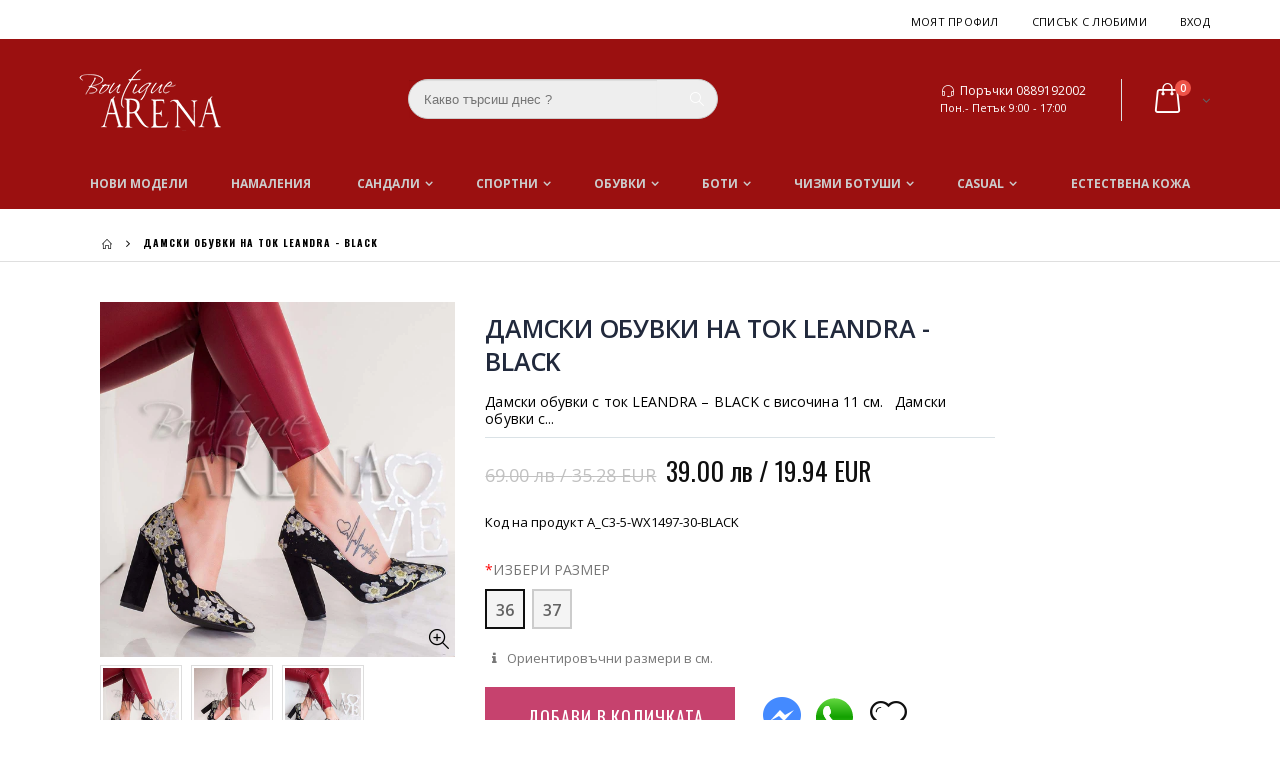

--- FILE ---
content_type: text/html; charset=utf-8
request_url: https://www.iarena.bg/products/damski-obuvki-na-tok-leandra-black
body_size: 38486
content:
<!doctype html>
<!--[if IE 8]> <html class="no-js lt-ie9" lang="en"> <![endif]-->
<!--[if IE 9 ]> <html class="ie9 no-js"> <![endif]-->
<!-- [if (gt IE 9)|!(IE)]><! -->
<html class="no-js">
  <!-- <![endif] -->
  <head>
    <!-- "snippets/SEOManager.liquid" was not rendered, the associated app was uninstalled -->

    <meta name="google-site-verification" content="cusRuGGOFbUvJzEam7RTo7nsVn26LoaijmtfljO1h10">
    <!-- Basic page needs ================================================== -->
    <meta charset="utf-8">
    <meta http-equiv="Content-Type" content="text/html; charset=utf-8">
    <link
      rel="shortcut icon"
      href="https://cdn.shopify.com/s/files/1/2524/4678/t/3/assets/favicon.ico"
      type="image/png"
    >

    <title>
      Дамски обувки на ток Leandra - black
 &ndash; Boutique Arena</title>

    <!-- Helpers ================================================== -->
    <!-- /snippets/social-meta-tags.liquid -->


  <meta property="og:type" content="product">
  <meta property="og:title" content="Дамски обувки на ток Leandra - black">
  
  <meta property="og:image" content="http://www.iarena.bg/cdn/shop/products/damski_obuvki_s_tok_LEANDRA_-_BLACK_3_grande.jpg?v=1619436690">
  <meta property="og:image:secure_url" content="https://www.iarena.bg/cdn/shop/products/damski_obuvki_s_tok_LEANDRA_-_BLACK_3_grande.jpg?v=1619436690">
  
  <meta property="og:image" content="http://www.iarena.bg/cdn/shop/products/damski_obuvki_s_tok_LEANDRA_-_BLACK_2_grande.jpg?v=1619436690">
  <meta property="og:image:secure_url" content="https://www.iarena.bg/cdn/shop/products/damski_obuvki_s_tok_LEANDRA_-_BLACK_2_grande.jpg?v=1619436690">
  
  <meta property="og:image" content="http://www.iarena.bg/cdn/shop/products/damski_obuvki_s_tok_LEANDRA_-_BLACK_1_grande.jpg?v=1619436690">
  <meta property="og:image:secure_url" content="https://www.iarena.bg/cdn/shop/products/damski_obuvki_s_tok_LEANDRA_-_BLACK_1_grande.jpg?v=1619436690">
  
  <meta property="og:price:amount" content="39.00">
  <meta property="og:price:currency" content="BGN">


  <meta property="og:description" content="Дамски обувки на ток ❤ Най-новите модни трендове при дамските обувки Бърза доставка ❤️ Поръчай на 0700 300 75">

  <meta property="og:url" content="https://www.iarena.bg/products/damski-obuvki-na-tok-leandra-black">
  <meta property="og:site_name" content="Бутик Арена">





<meta name="twitter:card" content="summary">

  <meta name="twitter:title" content="Дамски обувки на ток Leandra - black">
  <meta name="twitter:description" content="
Дамски обувки с ток LEANDRA – BLACK с височина 11 см.
 
Дамски обувки с ток LEANDRA – BLACK са интересен модел с височина на тока 11 см. Изработени са от текстил с принт на цветя. Моделът е наличен още в черен и син цвят.
Приятно пазаруване – Бутик АРЕНА
">
  <meta name="twitter:image" content="https://www.iarena.bg/cdn/shop/products/damski_obuvki_s_tok_LEANDRA_-_BLACK_3_medium.jpg?v=1619436690">
  <meta name="twitter:image:width" content="240">
  <meta name="twitter:image:height" content="240">


    

	
		<link rel="canonical" href="https://www.iarena.bg/products/damski-obuvki-na-tok-leandra-black">
	

    
      <meta name="viewport" content="width=device-width, initial-scale=1, minimum-scale=1, maximum-scale=1">
    
    <meta name="theme-color" content="">
    <link href="//www.iarena.bg/cdn/shop/t/4/assets/bootstrap.min.css?v=58221731202380851321516880885" rel="stylesheet" type="text/css" media="all" />
    
    <!-- CSS ==================================================+ -->

    <link href="//www.iarena.bg/cdn/shop/t/4/assets/porto-icon.css?v=49985406912190436601516880906" rel="stylesheet" type="text/css" media="all" />
    <link href="//www.iarena.bg/cdn/shop/t/4/assets/font-awesome.min.css?v=55584660431705360781516880888" rel="stylesheet" type="text/css" media="all" />
    <link href="//www.iarena.bg/cdn/shop/t/4/assets/owl.carousel.min.css?v=106405612012531233011516880905" rel="stylesheet" type="text/css" media="all" />
    <link href="//www.iarena.bg/cdn/shop/t/4/assets/effect.css?v=153722677183014820831516880886" rel="stylesheet" type="text/css" media="all" />
    <link href="//www.iarena.bg/cdn/shop/t/4/assets/ultramegamenu.css?v=33467698333256212981516880912" rel="stylesheet" type="text/css" media="all" />
    <link href="//www.iarena.bg/cdn/shop/t/4/assets/magnific-popup.css?v=11852046022619003361516880902" rel="stylesheet" type="text/css" media="all" />
    <link href="//www.iarena.bg/cdn/shop/t/4/assets/styles.scss.css?v=88771116948965061891700902014" rel="stylesheet" type="text/css" media="all" />
    <link href="//www.iarena.bg/cdn/shop/t/4/assets/responsive.css?v=30738630114668025511558030836" rel="stylesheet" type="text/css" media="all" />

    
      <link href="//www.iarena.bg/cdn/shop/t/4/assets/jquery.fancybox.css?v=89610375720255671161516880899" rel="stylesheet" type="text/css" media="all" />
    
    <link href="//www.iarena.bg/cdn/shop/t/4/assets/animate.css?v=141941548326680370661516880880" rel="stylesheet" type="text/css" media="all" />
    
    <link href="//www.iarena.bg/cdn/shop/t/4/assets/color-config.scss.css?v=3832575520059848781767653114" rel="stylesheet" type="text/css" media="all" />
    
      <link href="//www.iarena.bg/cdn/shop/t/4/assets/new-style.css?v=94523363079202192851550761435" rel="stylesheet" type="text/css" media="all" />
    
    
    
    
      <link href="//www.iarena.bg/cdn/shop/t/4/assets/layout_full_width.scss.css?v=124375699087234838421516880938" rel="stylesheet" type="text/css" media="all" />
    
    <link href="//www.iarena.bg/cdn/shop/t/4/assets/disable_border_radius.scss.css?v=133045658483405296151516880936" rel="stylesheet" type="text/css" media="all" />
    <!-- Header hook for plugins ================================================== -->
    
<script>
dataLayer = [{
  "ecommerce": {
    "detail": {
      "products": [{
        "id": "1185937588266",
        "name": "Дамски обувки на ток Leandra - black",
        "price": "39",
        "brand": "Boutique Arena",
        "category": "pantofi"
      }]
    }
  }
}];
  
</script>

    <script>window.performance && window.performance.mark && window.performance.mark('shopify.content_for_header.start');</script><meta id="shopify-digital-wallet" name="shopify-digital-wallet" content="/25936108/digital_wallets/dialog">
<link rel="alternate" type="application/json+oembed" href="https://www.iarena.bg/products/damski-obuvki-na-tok-leandra-black.oembed">
<script async="async" src="/checkouts/internal/preloads.js?locale=bg-BG"></script>
<script id="shopify-features" type="application/json">{"accessToken":"0cc89fbb55bfc0680ede9ec1ccdf1e5f","betas":["rich-media-storefront-analytics"],"domain":"www.iarena.bg","predictiveSearch":true,"shopId":25936108,"locale":"bg"}</script>
<script>var Shopify = Shopify || {};
Shopify.shop = "iarena-bg.myshopify.com";
Shopify.locale = "bg";
Shopify.currency = {"active":"BGN","rate":"1.0"};
Shopify.country = "BG";
Shopify.theme = {"name":"iarena-25jan2018","id":27751022634,"schema_name":"iarena","schema_version":"1.0","theme_store_id":null,"role":"main"};
Shopify.theme.handle = "null";
Shopify.theme.style = {"id":null,"handle":null};
Shopify.cdnHost = "www.iarena.bg/cdn";
Shopify.routes = Shopify.routes || {};
Shopify.routes.root = "/";</script>
<script type="module">!function(o){(o.Shopify=o.Shopify||{}).modules=!0}(window);</script>
<script>!function(o){function n(){var o=[];function n(){o.push(Array.prototype.slice.apply(arguments))}return n.q=o,n}var t=o.Shopify=o.Shopify||{};t.loadFeatures=n(),t.autoloadFeatures=n()}(window);</script>
<script id="shop-js-analytics" type="application/json">{"pageType":"product"}</script>
<script defer="defer" async type="module" src="//www.iarena.bg/cdn/shopifycloud/shop-js/modules/v2/client.init-shop-cart-sync_C5BV16lS.en.esm.js"></script>
<script defer="defer" async type="module" src="//www.iarena.bg/cdn/shopifycloud/shop-js/modules/v2/chunk.common_CygWptCX.esm.js"></script>
<script type="module">
  await import("//www.iarena.bg/cdn/shopifycloud/shop-js/modules/v2/client.init-shop-cart-sync_C5BV16lS.en.esm.js");
await import("//www.iarena.bg/cdn/shopifycloud/shop-js/modules/v2/chunk.common_CygWptCX.esm.js");

  window.Shopify.SignInWithShop?.initShopCartSync?.({"fedCMEnabled":true,"windoidEnabled":true});

</script>
<script id="__st">var __st={"a":25936108,"offset":7200,"reqid":"2df14f5c-f52e-4cad-bdb1-728a0e56679f-1768636830","pageurl":"www.iarena.bg\/products\/damski-obuvki-na-tok-leandra-black","u":"0fa9e367f3b9","p":"product","rtyp":"product","rid":1185937588266};</script>
<script>window.ShopifyPaypalV4VisibilityTracking = true;</script>
<script id="captcha-bootstrap">!function(){'use strict';const t='contact',e='account',n='new_comment',o=[[t,t],['blogs',n],['comments',n],[t,'customer']],c=[[e,'customer_login'],[e,'guest_login'],[e,'recover_customer_password'],[e,'create_customer']],r=t=>t.map((([t,e])=>`form[action*='/${t}']:not([data-nocaptcha='true']) input[name='form_type'][value='${e}']`)).join(','),a=t=>()=>t?[...document.querySelectorAll(t)].map((t=>t.form)):[];function s(){const t=[...o],e=r(t);return a(e)}const i='password',u='form_key',d=['recaptcha-v3-token','g-recaptcha-response','h-captcha-response',i],f=()=>{try{return window.sessionStorage}catch{return}},m='__shopify_v',_=t=>t.elements[u];function p(t,e,n=!1){try{const o=window.sessionStorage,c=JSON.parse(o.getItem(e)),{data:r}=function(t){const{data:e,action:n}=t;return t[m]||n?{data:e,action:n}:{data:t,action:n}}(c);for(const[e,n]of Object.entries(r))t.elements[e]&&(t.elements[e].value=n);n&&o.removeItem(e)}catch(o){console.error('form repopulation failed',{error:o})}}const l='form_type',E='cptcha';function T(t){t.dataset[E]=!0}const w=window,h=w.document,L='Shopify',v='ce_forms',y='captcha';let A=!1;((t,e)=>{const n=(g='f06e6c50-85a8-45c8-87d0-21a2b65856fe',I='https://cdn.shopify.com/shopifycloud/storefront-forms-hcaptcha/ce_storefront_forms_captcha_hcaptcha.v1.5.2.iife.js',D={infoText:'Защитено с hCaptcha',privacyText:'Поверителност',termsText:'Условия'},(t,e,n)=>{const o=w[L][v],c=o.bindForm;if(c)return c(t,g,e,D).then(n);var r;o.q.push([[t,g,e,D],n]),r=I,A||(h.body.append(Object.assign(h.createElement('script'),{id:'captcha-provider',async:!0,src:r})),A=!0)});var g,I,D;w[L]=w[L]||{},w[L][v]=w[L][v]||{},w[L][v].q=[],w[L][y]=w[L][y]||{},w[L][y].protect=function(t,e){n(t,void 0,e),T(t)},Object.freeze(w[L][y]),function(t,e,n,w,h,L){const[v,y,A,g]=function(t,e,n){const i=e?o:[],u=t?c:[],d=[...i,...u],f=r(d),m=r(i),_=r(d.filter((([t,e])=>n.includes(e))));return[a(f),a(m),a(_),s()]}(w,h,L),I=t=>{const e=t.target;return e instanceof HTMLFormElement?e:e&&e.form},D=t=>v().includes(t);t.addEventListener('submit',(t=>{const e=I(t);if(!e)return;const n=D(e)&&!e.dataset.hcaptchaBound&&!e.dataset.recaptchaBound,o=_(e),c=g().includes(e)&&(!o||!o.value);(n||c)&&t.preventDefault(),c&&!n&&(function(t){try{if(!f())return;!function(t){const e=f();if(!e)return;const n=_(t);if(!n)return;const o=n.value;o&&e.removeItem(o)}(t);const e=Array.from(Array(32),(()=>Math.random().toString(36)[2])).join('');!function(t,e){_(t)||t.append(Object.assign(document.createElement('input'),{type:'hidden',name:u})),t.elements[u].value=e}(t,e),function(t,e){const n=f();if(!n)return;const o=[...t.querySelectorAll(`input[type='${i}']`)].map((({name:t})=>t)),c=[...d,...o],r={};for(const[a,s]of new FormData(t).entries())c.includes(a)||(r[a]=s);n.setItem(e,JSON.stringify({[m]:1,action:t.action,data:r}))}(t,e)}catch(e){console.error('failed to persist form',e)}}(e),e.submit())}));const S=(t,e)=>{t&&!t.dataset[E]&&(n(t,e.some((e=>e===t))),T(t))};for(const o of['focusin','change'])t.addEventListener(o,(t=>{const e=I(t);D(e)&&S(e,y())}));const B=e.get('form_key'),M=e.get(l),P=B&&M;t.addEventListener('DOMContentLoaded',(()=>{const t=y();if(P)for(const e of t)e.elements[l].value===M&&p(e,B);[...new Set([...A(),...v().filter((t=>'true'===t.dataset.shopifyCaptcha))])].forEach((e=>S(e,t)))}))}(h,new URLSearchParams(w.location.search),n,t,e,['guest_login'])})(!0,!0)}();</script>
<script integrity="sha256-4kQ18oKyAcykRKYeNunJcIwy7WH5gtpwJnB7kiuLZ1E=" data-source-attribution="shopify.loadfeatures" defer="defer" src="//www.iarena.bg/cdn/shopifycloud/storefront/assets/storefront/load_feature-a0a9edcb.js" crossorigin="anonymous"></script>
<script data-source-attribution="shopify.dynamic_checkout.dynamic.init">var Shopify=Shopify||{};Shopify.PaymentButton=Shopify.PaymentButton||{isStorefrontPortableWallets:!0,init:function(){window.Shopify.PaymentButton.init=function(){};var t=document.createElement("script");t.src="https://www.iarena.bg/cdn/shopifycloud/portable-wallets/latest/portable-wallets.bg.js",t.type="module",document.head.appendChild(t)}};
</script>
<script data-source-attribution="shopify.dynamic_checkout.buyer_consent">
  function portableWalletsHideBuyerConsent(e){var t=document.getElementById("shopify-buyer-consent"),n=document.getElementById("shopify-subscription-policy-button");t&&n&&(t.classList.add("hidden"),t.setAttribute("aria-hidden","true"),n.removeEventListener("click",e))}function portableWalletsShowBuyerConsent(e){var t=document.getElementById("shopify-buyer-consent"),n=document.getElementById("shopify-subscription-policy-button");t&&n&&(t.classList.remove("hidden"),t.removeAttribute("aria-hidden"),n.addEventListener("click",e))}window.Shopify?.PaymentButton&&(window.Shopify.PaymentButton.hideBuyerConsent=portableWalletsHideBuyerConsent,window.Shopify.PaymentButton.showBuyerConsent=portableWalletsShowBuyerConsent);
</script>
<script data-source-attribution="shopify.dynamic_checkout.cart.bootstrap">document.addEventListener("DOMContentLoaded",(function(){function t(){return document.querySelector("shopify-accelerated-checkout-cart, shopify-accelerated-checkout")}if(t())Shopify.PaymentButton.init();else{new MutationObserver((function(e,n){t()&&(Shopify.PaymentButton.init(),n.disconnect())})).observe(document.body,{childList:!0,subtree:!0})}}));
</script>

<script>window.performance && window.performance.mark && window.performance.mark('shopify.content_for_header.end');</script>
    <!-- /snippets/oldIE-js.liquid -->


<!--[if lt IE 9]>
<script src="//cdnjs.cloudflare.com/ajax/libs/html5shiv/3.7.2/html5shiv.min.js" type="text/javascript"></script>
<script src="//www.iarena.bg/cdn/shop/t/4/assets/respond.min.js?v=52248677837542619231516880908" type="text/javascript"></script>
<link href="//www.iarena.bg/cdn/shop/t/4/assets/respond-proxy.html" id="respond-proxy" rel="respond-proxy" />
<link href="//www.iarena.bg/search?q=5edde6a10546e66f423e3ce00c5ce55e" id="respond-redirect" rel="respond-redirect" />
<script src="//www.iarena.bg/search?q=5edde6a10546e66f423e3ce00c5ce55e" type="text/javascript"></script>
<![endif]-->



    <script src="//www.iarena.bg/cdn/shop/t/4/assets/vendor.js?v=113621509916466055761516880912" type="text/javascript"></script>
    <script src="//www.iarena.bg/cdn/shop/t/4/assets/bootstrap.min.js?v=135618559580299884151516880885" type="text/javascript"></script>
    
    
      <link
        href="//fonts.googleapis.com/css?family=Open Sans:300italic,400italic,600italic,700italic,800italic,700,300,600,800,400&amp;subset=cyrillic-ext,greek-ext,latin,latin-ext,cyrillic,greek,vietnamese"
        rel="stylesheet"
        type="text/css"
      >
    
    
      <link
        href="//fonts.googleapis.com/css?family=Open Sans:300italic,400italic,600italic,700italic,800italic,700,300,600,800,400&amp;subset=cyrillic-ext,greek-ext,latin,latin-ext,cyrillic,greek,vietnamese"
        rel="stylesheet"
        type="text/css"
      >
    
    <script type="text/javascript">
      var productsObj = {};
      var swatch_color_enable = true;
      var asset_url = '//www.iarena.bg/cdn/shop/t/4/assets//?2565';
      var money_format = '<span class="money">{{amount}} лв</span>';
      var multi_language = false;
    </script>
    <script src="//www.iarena.bg/cdn/shop/t/4/assets/lang2.js?v=150301351674140427431516880899" type="text/javascript"></script>
<script>
  var translator = {
    current_lang : jQuery.cookie("language"),
    init: function() {
      translator.updateStyling();	 
      translator.updateLangSwitcher();
    },
    updateStyling: function() {
        var style;
        if (translator.isLang2()) {
          style = "<style>*[data-translate] {visibility:hidden} .lang1 {display:none}</style>";          
        } else {
          style = "<style>*[data-translate] {visibility:visible} .lang2 {display:none}</style>";
        }
        jQuery('head').append(style);
    },
    updateLangSwitcher: function() { 
      if (translator.isLang2()) {
        jQuery(".current-language span").removeClass('active');
        jQuery(".current-language span[class=lang-2]").addClass("active");
      }
    },
    getTextToTranslate: function(selector) {
      var result = window.lang2;
      var params;
      if (selector.indexOf("|") > 0) {
        var devideList = selector.split("|");
        selector = devideList[0];
        params = devideList[1].split(",");
      }

      var selectorArr = selector.split('.');
      if (selectorArr) {
        for (var i = 0; i < selectorArr.length; i++) {
            result = result[selectorArr[i]];
        }
      } else {
        result = result[selector];
      }
      if (result && result.one && result.other) {
        var countEqual1 = true;
        for (var i = 0; i < params.length; i++) {
          if (params[i].indexOf("count") >= 0) {
            variables = params[i].split(":");
            if (variables.length>1) {
              var count = variables[1];
              if (count > 1) {
                countEqual1 = false;
              }
            }
          }
        } 
        if (countEqual1) {
          result = result.one;
        } else {
          result = result.other;
        }
      } 
      
      if (params && params.length>0) {
        result = result.replace(/{{\s*/g, "{{");
        result = result.replace(/\s*}}/g, "}}");
        for (var i = 0; i < params.length; i++) {
          variables = params[i].split(":");
          if (variables.length>1) {
            result = result.replace("{{"+variables[0]+"}}", variables[1]);
          }          
        }
      }
      

      return result;
    },
    isLang2: function() {
      return translator.current_lang && translator.current_lang == 2;
    }, 
    doTranslate: function(blockSelector) {
      if (translator.isLang2()) {
        jQuery(blockSelector + " [data-translate]").each(function(e) {          
          var item = jQuery(this);
          var selector = item.attr("data-translate");
          var text = translator.getTextToTranslate(selector); 
          if (item.attr("translate-item")) {
            var attribute = item.attr("translate-item");
            if (attribute == 'blog-date-author') {
              item.html(text);
            } else if (attribute!="") {            
              item.attr(attribute,text);
            }
          } else if (item.is("input")) { 
            if(item.is("input[type=search]")){
            	item.attr("placeholder", text);
            }else{
            	item.val(text);
            }
            
          } else {
            item.text(text);
          }
          item.css("visibility","visible");
        });
      }
    }   
  };
  translator.init(); 
  jQuery(document).ready(function() {     
    jQuery('.select-language a').on('click', function(){ 
      var value = jQuery(this).data('lang');
      jQuery.cookie('language', value, {expires:10, path:'/'});
      location.reload();
    });
  	translator.doTranslate("body");
  });
</script>
    <style>
      
      .product-view .product-options .selector-wrapper {
        display: none;
      }
      
      
      .template-index .footer-wrapper #back-top{
display:none;
}
.slideshow-section{padding-top: 0;padding-bottom: 0px;}.slideshow-section .slideshow .owl-nav div{top: 45%;}.slideshow-section  .content_slideshow .content_1{position: absolute;right: 45%;top: 5%;text-align: right;}.slideshow-section  .content_slideshow .content_2{left: 4.5%;right: auto;}.slideshow-section  .content_slideshow .content_1{background-color: rgba(0,0,0,0.8);padding: 42px;font-family: 'Oswald';color: #fff;text-align: left;text-transform: uppercase; line-height: 1;}.slideshow-section  .content_slideshow .content_1 em{font-size: 17px;font-weight: 400;font-style: normal;color: #fff;letter-spacing: 0.05em;display: block;padding-bottom: 2px;}.slideshow-section  .content_slideshow .content_1 h2{font-size: 48px;font-weight: 300;color: #fff;margin-bottom: 22px;font-family: 'Oswald';}.slideshow-section  .content_slideshow .content_1 a{border: solid 2px #2c2c2c;background-color: #0e0e0e;padding: 9px 19px;font-size: 14px;letter-spacing: 0.05em;box-shadow: none;margin-bottom: 23px;color: #fff;}.slideshow-section .slideshow .owl-nav .owl-prev {left: -125px;}.slideshow-section .slideshow .owl-nav div {position: absolute;top: 40%;margin: 5px;padding: 3px 10px;font-size: 80px;text-shadow: 0 0 3px rgba(255, 255, 255, 0.5);display: none;color: #3b3b3b;}.slideshow-section .slideshow .owl-nav .owl-next {right: -125px;}
.main-navigation .top-navigation li.level0:nth-child(2) ul.level0 li.level1{ 
    width: 16.666%;
}
.main-navigation .top-navigation li.level0:nth-child(2) ul.level0 li.level1:nth-child(5) {
    width: 33.33%;
}
.top-navigation ul.level0 li.groups:nth-child(5) ul.level1 {
    display: inline-block;
    column-count: 2;
}
.top-navigation li.level0 ul li.groups a.title-level1{
    font-size: 14px;
    font-weight: 600;
    padding-bottom: 7px;
    margin: 10px 0px 20px 0px;
    text-transform: uppercase;
    font-family: "Oswald";
    border-bottom: 2px solid #000;
    width: 100%;
    line-height: 21px;
    padding-left: 0px;
    padding-right: 0px;
}
.top-navigation li.level0 ul li a{
margin:0;
padding-left:0;
padding-right:0;
}
.top-navigation li.level0 ul li a {
    font-size: 12px;
    text-transform: capitalize;
font-weight: 400;
}
.top-navigation .m-dropdown .dropdown ul li a{
display: block;
    float: none;
    line-height: 1;
    margin: 0;
    font-size: 11px;
    font-family: "Oswald";
    padding: 20px 30px 20px 20px !important;
    text-transform: uppercase;
}

.main-container .container {
    width: 100%;
}
.category-products .actions a.link-wishlist {border:none;}
.toolbar .sorter_wrap .select-inner span {
    display: inline-block;
    margin-right: 5px;
    float: left;
    line-height: 35px;
    color: #000;
    font-family: "Oswald";
    font-weight: 700;
    font-size: 12px;
    text-transform: uppercase;
}
.toolbar .selectize-input {
    border: 2px solid #000;
    height: 35px;
    color: #000;
    font-family: "Oswald";
    font-weight: 700;
    font-size: 12px;
    text-transform: uppercase;
    padding: 0 10px;
    line-height: 31px;
}
.toolbar .view-mode {
float: left;
margin-left:0;
margin-top:0;
}
.toolbar .view-mode span.layout-opt.active span {
    background: #000 !important;
    color: #fff !important;
    border: 2px solid #000 !important;
}
.toolbar .view-mode span.layout-opt span {
    border: 2px solid #000;
    width: 35px;
    height: 35px;
    line-height: 31px;
    font-size: 16px;
    color: #000;
    display: inline-block;
    text-align: center;
    vertical-align: top;
}
.icon-mode-list:before {
    content: '\e80f' !important;
}
.icon-mode-grid:before {
    content: '\e80e' !important;
}
.toolbar .view-mode span.layout-opt span:hover {
    background: #000;
    color: #fff !important;
    border: 2px solid #000;
    cursor: pointer;
}
.toolbar .limited_wrap .select-inner span {
    display: inline-block;
    margin-right: 5px;
    float: left;
    line-height: 35px;
    color: #000;
    font-family: "Oswald";
    font-weight: 700;
    font-size: 12px;
    text-transform: uppercase;
}
.toolbar.top_toolbar .pagenav-wrap{
display: block;
}
.main-container .pagenav-wrap .pagination .pagination-page li, .main-container .pagenav-wrap .pagination-search .pagination-page li {
    background: none !important;
    border: 0 !important;
    height: 35px;
    line-height: 35px;
    font-family: "Oswald";
    font-weight: 700;
    width: auto;
    min-width: 30px;
    font-size: 13px;
    margin-left: 2px;
    text-align: center;
    display: inline-block;
    margin: 0;
}
.main-container .pagenav-wrap .pagination .pagination-page li a, .main-container .pagenav-wrap .pagination-search .pagination-page li a {
    padding: 0;
    display: block;
    color: #3b3b3b;
    background: transparent;
    color: #939393;
    line-height: 35px;
    height: 35px;
  border:0;
}
.main-container .pagenav-wrap .pagination .pagination-page li.active span, .main-container .pagenav-wrap .pagination-search .pagination-page li.active span {
    width: 35px;
    height: 35px;
    color: #000;
    background-color: transparent !important;
    border-color: transparent !important;
}
.main-container .pagenav-wrap .pagination .pagination-page li.text a, .main-container .pagenav-wrap .pagination-search .pagination-page li.text a {
    width: 35px;
    background: black !important;
    height: 35px;
    color: #fff;
border-radius:0 !important;
}
.main-container .pagenav-wrap .pagination .pagination-page li .icon-right-dir:before, .main-container .pagenav-wrap .pagination-search .pagination-page li .icon-right-dir:before {
    content: '\e850';
    position: relative;
    top: -1px;
}
.main-container .pagenav-wrap .pagination .pagination-page li a:hover, .main-container .pagenav-wrap .pagination-search .pagination-page li a:hover {
    background: transparent !important;
    height: 35px;
    color: black !important;
}
.footer-wrapper .container {
    width: 100%;
}
.footer-wrapper .footer-block-title h3 span, .footer-wrapper .footer-middle .info-footer .footer-block-title h3 span{
    font-size: 12px;
    font-weight: bold;
    font-family: Oswald;
    letter-spacing: 1px;
    margin: 40px 0px;
}
.footer-wrapper .footer-middle ul li.theme-color i, .footer-wrapper .footer-middle .info-footer .footer_newsletter_subscribe .input-group p.text{
display: none;
}
.footer-wrapper .footer-middle input {
    display: block;
    width: 100%;
    height: 50px;
    line-height: 48px;
    text-transform: uppercase;
    max-width: 300px;
    background: transparent;
    border-radius: 0px;
    padding: 0px 20px;
border: 2px solid #9A9A9A;
}
.footer-wrapper .footer-middle button {
    font-family: Oswald;
    font-size: 14px;
    font-weight: 700;
    text-transform: uppercase;
    background-color: rgb(255, 255, 255);
    color: rgb(0, 0, 0);
    letter-spacing: 3px;
    display: block;
    width: 100%;
    line-height: 50px;
    max-width: 300px;
    padding: 0px;
    transition: all 0.3s;
    margin: 10px 0px;
}
.disable_radius .footer-wrapper .footer-middle input,
 .disable_radius .footer-wrapper .footer-middle button{
border-radius: 0 !important;
}
.footer-wrapper .footer-bottom .container {
    padding: 40px 0px;
    border-top: 1px solid rgb(51, 51, 51);
}
.footer-wrapper .footer-bottom .container:before{
content: none;
}
.footer-wrapper .footer-middle .info-footer .footer_newsletter_subscribe .input-group{
margin-top: 25px;
}
.main-container .main-breadcrumbs {
    padding-top: 12px;
    padding-bottom: 12px;
    font-size: 13px;
    line-height: 1;
    border-bottom: 1px solid rgb(223, 223, 223);
}
.main-container .main-breadcrumbs{
    font-weight: 700;
    font-family: Oswald;
    font-size: 10px;
    text-transform: uppercase;
    letter-spacing: 1px;
    vertical-align: middle;
}
.main-container .breadcrumbs ul li.home a:after{
content: none;
}
.main-container .breadcrumbs ul li.home a{
width: auto;
    text-indent: 0;
    font-weight: 700;
}
.product-main{
background-color: #fff;
padding-top: 40px;
}
.main-container .sidebar .sidebar-toogle.block-nav:before, .main-container .sidebar .sidebar-cate-toogle.block-nav:before{
    border: none !important;
}
.main-container .sidebar .block-nav .block-title{
    padding-left: 0px;
    padding-right: 0px;
}
.main-container .sidebar .block-nav .block-title,
.main-container .sidebar .block .narrow-by-list dt,
.main-container .sidebar .sidebar-cate-toogle .block-title {
    border: 0;
    background-color: transparent;
    border-bottom: 2px solid #ccc;
    padding-left: 0;
    padding-right: 0;
    font-family: "Oswald";
    color: #000;
    letter-spacing: 1px;
    font-size: 12px;
    margin-top: 0;
    margin-bottom: 0;
    padding: 10px 0px;
    text-transform: uppercase;
    font-weight: 700;
}
.main-container .sidebar .sidebar-toogle .block-title .collapse, .main-container .sidebar .sidebar-cate-toogle .block-title .collapse {
    position: absolute;
    right: 0px;
    top: 50%;
    margin-top: -13px;
    width: 26px;
    height: 26px;
    display: block;
    border-radius: 3px;
    line-height: 24px;
    background-color: #fff;
    font-size: 12px;
    color: #000;
    cursor: pointer;
    text-align: center;
    z-index: 9;
}
.main-container .sidebar .icon-up-dir:before {
 content: '\e874' !important;
}
.main-container .sidebar .icon-down-dir:before {
    content: '\e873' !important;
}
.main-container .sidebar .block-nav .block-content,
.main-container .sidebar .block .narrow-by-list dd{
    border: 0;
    background-color: transparent;
    padding: 10px 15px;
    font-size: 13px;
    border-top: 0;
}
.main-container .sidebar .block .block-content ul li span {
    right: -7px;
    top: 6px;
}
.main-container .sidebar .block .block-content ul li a {
    color: #000;
    font-size: 12px !important;
    line-height: 30px;
}
.main-container .sidebar .block .narrow-by-list dd{
    border-bottom: 0;
}
.main-container .sidebar .block .narrow-by-list dd ol.swatch-list li .item span.name {
    color: #000;
    font-size: 12px !important;
    line-height: 30px;
}
.bestseller .sidebar-content .products-grid .owl-nav div{
    top: 3px;
}
.bestseller .sidebar-content,
.html_sidebar h2,
.html_sidebar h5,
.html_sidebar p{
    padding-left: 0 !important;
    padding-right: 0 !important;
}
.main-container .sidebar .sidebar-cate-toogle .block-title{
    margin-bottom: 0 !important;
}
.bestseller .sidebar-content .products-grid .owl-nav .owl-next{
    right: 0;
}
.bestseller .sidebar-content .products-grid .owl-nav .owl-prev{
    right: 20px;
}
.main-container .sidebar .block .narrow-by-list dt,
.main-container .sidebar .sidebar-cate-toogle .block-title{
    margin-top: 0px;
}
.main-container .pagenav-wrap .pagination .pagination-page li span, .main-container .pagenav-wrap .pagination-search .pagination-page li span {
border: none;
}
.pagination{
border-radius:0;
}
.main-container .products-related{
margin-top: 0;
background: #fff;
}
.product-view .product-collateral{
margin-top: 30px;
}
.product-view .product-collateral p{
margin: 0 0 10px;
}
.main-container .main-breadcrumbs{
margin-bottom:40px !important;
}
.product-view .product-tabs ul li.level0 a.level0{
color: #000;
    font-family: "Oswald";
    font-size: 14px;
    font-weight: 400;
    text-transform: uppercase;
    letter-spacing: 1px;
    height: 50px;
    line-height: 50px;
    padding: 0 25px;
margin-right:0;
}
.product-view .product-tabs ul li.active a.level0{
border: 0;
}
.product-view .product-tabs ul li.active{
background-color: #dfdfdf;
}
.product-view .product-tabs ul.level0{
bottom: 0;
}
.main-container .products-related h3.title-widget{
background: none;
    border-bottom: 1px solid #dfdfdf;
    font-family: "Oswald";
    padding-bottom: 15px;
    font-size: 14px;
    font-weight: 400;
    letter-spacing: 1px;
    margin-bottom: 15px;
}
.product-view .product-shop .middle-product-detail .product-type-data .price-box .price{
font-size: 26px;
font-family: "Oswald";
font-weight: 400;
}
.product-view .product-options-bottom .add-to-cart-box .input-box input{
height: 60px;
    min-width: 100px;
    font-family: "Oswald";
    font-size: 12px;
    font-weight: 700;
    margin-right: 1px;
}
.product-view .product-options-bottom .add-to-cart-box .input-box .plus-minus .increase, .product-view .product-options-bottom .add-to-cart-box .input-box .plus-minus .reduced{
width: 28px;
    height: 28px;
    margin-bottom: 4px;
    line-height: 24px;
    border: 2px solid #000;
    color: #000;
    font-size: 11px;
position:static;
}
.product-view .product-options-bottom .add-to-cart-box .input-box .plus-minus .items i{
font-size: 11px;
    text-align: center;
    width: 100%;
    height: 100%;
    display: block;
    color: #000;
    cursor: pointer;
line-height: 22px;
}
.product-view .icon-up-dir:before{
content: "\e873";
}
.product-view .icon-down-dir:before{
content: "\e874";
}
.product-view .product-options-bottom .add-to-cart-box .input-box input{
margin-right: 3px;
} 
.product-view .product-options-bottom .add-to-cart-box .input-box{
margin-right: 50px;
}
.product-view .product-options-bottom .add-to-cart-box .button-wrapper .button-wrapper-content .btn-cart{
    
    min-width: 300px;
    height: 60px;
    margin-right: 20px;
    margin-bottom: 15px;
}
.product-view .product-options-bottom .add-to-cart-box .button-wrapper .button-wrapper-content i{
    line-height: 60px;
    left: 23%;
}
.product-view .product-img-box .product-img-list .product-image .product-image-gallery{
padding:0;
border:0;
} 
.product-view .product-options-bottom .add-to-cart-box ul li {
    display: inline-block;
}
.product-view .actions .add-to-links li a.link-wishlist,.product-view .actions .add-to-links li a.link-compare{
border:0;
width: auto;
height: auto;
    line-height: 57px;
    text-align: left;
    margin: 0;
}
.product-view .actions .add-to-links li a.link-wishlist i.icon-wishlist:before{
    content: '\e811' !important;
}
.product-view .actions .action-list{
vertical-align: top;
}
.product-view .product-options-bottom .add-to-cart-box .button-wrapper .button-wrapper-content i{
display:none;
}
.product-view .product-options-bottom .add-to-cart-box .button-wrapper .button-wrapper-content .btn-cart{
padding-left: 10px;
}
.product-view .product-options-bottom .wishlist a span, .product-view .product-options-bottom .compare a span{
display: inline-block;
}
.product-view .product-shop .actions a.link-wishlist, .product-view .product-shop .actions a.link-compare {
border:none;
}
.product-view .product-options-bottom, .product-view .product-options, .product-view .product-shop .middle-product-detail {
border:0;
}
.product-view .product-options .swatch .header{
font-size: 14px;
font-weight: 400;
color: #777;
text-transform:none;
}
.product-view .product-shop-wrapper i.icon-right-open:before{
content: '\e817' !important;
}
.product-view .product-shop-wrapper i.icon-left-open:before{
content: '\e816' !important;
}
.slideshow-section .slideshow:hover .owl-nav div{
display: inline-block;
}
.main-container .products-related .category-products .item .actions {
    display: block;
}
.main-container .breadcrumbs ul li a{
font-weight: 700;
}
.breadcrumbs span.breadcrumbs-split .icon-right-open:before {
    content: '\e850';
}
.main-container .breadcrumbs ul li.home a{
margin-top: 2px;
}
.product-view .product-options-bottom .add-to-cart-box .input-box{
width: auto;
}
.product-view .product-options-bottom .add-to-cart-box .input-box input{
float: left;
}
.sidebar-product .custom-block{
padding: 0;
}
.template-collection .main-container .main-wrapper .main-breadcrumbs, .template-product .main-container .main-wrapper .main-breadcrumbs{
margin-bottom: 0 !important;
}
.main-container .account-login h1{
font-family: "Oswald";
    font-size: 35px;
    text-transform: uppercase;
    font-weight: 700;
}
.main-container .login_content{
padding-left:0;
padding-right:0;
border:0;
box-shadow: none;
}
.main-container .login_content h2{
text-transform: none;
    font-size: 30px;
    color: #000;
}
.main-container .login_content p{
color:#000;
}
.main-container .login_content .login-button .btn-button{
font-family: 'Oswald';
    font-weight: 400;
    font-size: 14px;
    letter-spacing: 1px;
    text-transform: uppercase;
}
.bestseller .sidebar-content{
border:0;
}
.html_sidebar h2{
border-bottom: 2px solid #ccc;
    padding-bottom: 10px;
    margin-bottom: 20px !important;
    font-family: "Oswald";
    font-size: 12px !important;
    letter-spacing: 1px;
    color: #000;
    text-transform: uppercase;
}
.html_sidebar h5{
font-family: Arial;
    font-weight: 400;
    font-size: 11px;
    color: #878787;
    line-height: 1;
    margin-bottom: 13px;
}
.html_sidebar p{
font-weight: 400;
    font-size: 14px;
    color: #666;
    line-height: 1.42;
}
.product-view.quick-view .product-options-bottom .add-to-cart-box .input-box{
margin-right: 30px;
}
.product-view.quick-view .product-options-bottom .add-to-cart-box .button-wrapper .button-wrapper-content .btn-cart{
    min-width: 150px;
    width: 150px;
}
.product-view .product-shop .product-inventory{
color: #000;
}
.category-products .products-grid .item .item-area .details-area .price .special-price{
color: #f00;
}
.main-nav .main-navigation ul.top-navigation .menu-wrap-sub.dropdown .menu-wrap-sub{
margin-top: 0;
}
.top-navigation li.m-dropdown .dropdown.menu-wrap-sub{
min-width: 177px;
}
.product-view .actions .add-to-links li a.link-wishlist{
margin: 0;
}
.header-container.type17 .main-nav ul.top-navigation li.parent.m-dropdown .menu-wrap-sub{
min-width: 177px;
}
.collection-main-banner img{
max-width: 100%;
}
.main-container .checkout-cart .page-title h1{
margin: 0 0 32px;
    float: left;
    font-family: "Oswald";
    font-size: 35px;
    text-transform: uppercase;
    font-weight: 700;
}
.btn-button {
    border: none;
    font-family: "Oswald";
    letter-spacing: 1px;
    text-transform: uppercase;
}
.main-container .checkout-cart .cart-table-wrap{
border:0;
box-shadow: none;
padding-left:0;
padding-right: 0;
}
.main-container .checkout-cart .checkout-info .shipping h2 {
    padding: 10px 15px;
    font-weight: bold;
    text-transform: uppercase;
    position: relative;
    cursor: pointer;
    border-radius: 7px 7px 0 0;
    margin-top: 0;
    margin-bottom: 0;
    border-bottom: 2px solid #ccc !important;
    padding-left: 0;
    padding-right: 0;
    font-family: "Oswald";
    color: #000;
    letter-spacing: 1px;
    font-size: 12px;
border:0;
background: none;
}
.main-container .checkout-cart .checkout-info .shipping h2 a.collapsed:after {
    content: "\e873";
}
.main-container .checkout-cart .checkout-info .shipping h2 a:after{
border:0;
right:0;
text-align:right;
    color: #000;
font-size: 12px;
}
.main-container .checkout-cart .checkout-info .shipping h2:hover a:after{
background: none;
color: #000;
border:0;
}
.main-container .checkout-cart .checkout-info .shipping h2 a:after {
    content: '\e874';
}
.main-container .checkout-cart .totals h2 {
    padding: 10px 0px 10px 0px;
    margin: 0;
    font-weight: 700;
    text-transform: uppercase;
    border-bottom: 2px solid #ccc !important;
    font-family: "Oswald";
    color: #000;
    letter-spacing: 1px;
    font-size: 12px;
border:0;
background: none;
}
.main-container .checkout-cart .totals .totals-content{
border:0;
background: none;
}
.main-container .sidebar .block-nav .block-title{
margin-top: 0;
}
.product-view.quick-view .product-shop .short-description{
border-bottom: 1px solid #ebebeb;
}
.main-nav .main-navigation ul.top-navigation .menu-wrap-sub.dropdown, .main-nav .main-navigation ul.top-navigation .menu-wrap-sub.dropdown .menu-wrap-sub{
background-color: #fff !important;
background-image: none !important;
}
.box-popup{
border:0;
}
.toolbar {
    margin-bottom: 10px;
}
.template-blog .owl-dots{
    position: absolute;
    left: 0;
    right: 0;
    bottom: 0;
}
.main-container .sidebar .block .narrow-by-list dd.size .swatch-list .item{
border-color: #eee;
}
.main-container .sidebar .block .narrow-by-list dd.size ol.swatch-list li .item span.name{
font-family: 'Oswald' !important;
}
.category-products .products-grid .item.product-layout-list .item-area .details-area .product-name a{
font-size: 18px;
color: #666;
} 
.main-container .products-related .category-products .products-grid .owl-nav{
top: -54px;
}
.header-container.type17 .header .logo {margin-top:-15px}
.spr-header-title {font-size:18px!important}
.spr-icon {font-size:13px!important}
.product-view .product-options-bottom .add-to-cart-box .button-wrapper .btn-cart {background-color: #C6426E !important;}
.product-view .product-options .swatch label{border: 2px solid #ccc;!important}
.py-xs {padding-top:5px;padding-bottom:5px}
.header-container.sticky-header .main-nav .mini-cart .icon-cart-header {max-width: 140px;}
.template-index .header-container.type17 {position:relative;}
.template-index .header-container.type17.sticky-header {position:absolute;}
.slideshow_content_product .parallax-content-15 {padding:150px 0;}
.btn-color {background-color:#C6426E !important;}
.cart .btn-color {font-size:20px !important;line-height:48px !important;}
.btn-update-cart {color:#333!important;background-color:#fff!important;text-transform:none;}
.btn-update-cart span{color:#333!important;}
div.sort-by .bootstrap-select .selectize-input {min-width:140px;}
#collection-main .category-products .products-grid .item .item-area .details-area .product-name, .product_type_3 .category-products .products-grid .item .item-area .details-area .product-name {letter-spacing:0;}
      @media(max-width:767px){
.template-index .fixed-position .footer-bottom .custom-block{/*display:none;*/}
.slideshow-section  .content_slideshow .content_1{padding: 20px;top: 15% !important;}
.slideshow-section  .content_slideshow .content_1 em{font-size: 11px !important;}
.slideshow-section  .content_slideshow .content_1 h2{font-size: 20px;margin-bottom: 10px;}
.slideshow-section  .content_slideshow .content_1 a{padding: 5px 15px;font-size: 11px;margin-bottom: 0;}
.main-container .checkout-cart .page-title h1 {font-size:16px;}
.main-container .checkout-cart .grid__item {padding-top:5px;width:100%;}
.main-container .checkout-cart .cart-table-wrap {margin-bottom:5px;}
.toolbar .view-mode {float:right;}
}
@media(min-width:1200px){

.main-container .main-breadcrumbs .container, .main-container .container, .footer-wrapper .container, .footer-wrapper .footer-bottom {
    padding: 0px 100px;
}
.footer-wrapper {
    position: fixed;
    left: 0px;
    bottom: 0px;
    width: 100%;
    z-index: -1;
    border-top: 0px;
}
.main-container {
    position: relative;
    z-index: 2;
    padding-bottom: 50px;
    margin-bottom: 540px;
    background-color: rgb(255, 255, 255);
    min-height: calc(100vh - 120px);
}
}
@media(min-width: 768px){
.footer-middle .col-sm-2 {
    width: 20%;
}
.product-shop {
   padding-right: 15px;
}
.sidebar-product {
    padding-left: 15px;
}
}
@media(max-width: 1679px){
.product-view .product-options-bottom .add-to-cart-box .button-wrapper .button-wrapper-content .btn-cart {
    min-width: 250px;
}

.product-view .product-options-bottom .add-to-cart-box .input-box{
margin-right: 30px;
    min-width: 95px;
}
}
@media (max-width: 1679px){
.header-container.type17 .links li a {
    color: rgb(0, 0, 0) !important;
}
.header-container.type17 .links li:hover a{
color: #fff !important;
}
}
@media(max-width: 1199px){
.header-container.type17 .header {
    min-height: 90px;
}
}
@media (max-width: 1899px){
.template-collection .main-container .container .row .sidebar,
.template-collection .main-container .container .row .collection_content{
    padding-left: 20px;
    padding-right: 20px;
}
}
@media (min-width: 1280px){
.template-collection .sidebar {
    width: 20%;
}
.template-collection .collection_content {
    width: 80%;
}
.template-collection .main-container .container .row {
    margin-left: -20px;
    margin-right: -20px;
}
}
@media (min-width: 1900px){
.template-collection .main-container .container .row .sidebar,
.template-collection .main-container .container .row .collection_content{
    padding-left: 30px;
    padding-right: 30px;
}
.template-collection .main-container .container .row {
    margin-left: -30px;
    margin-right: -30px;
}
}
@media(max-width:767px){
.header-container.type17 .header {
    min-height: 60px;
}
.header-container.type17 .header .logo {
    margin-right: 5px;
margin-top: -10px;
.header-container.type17 .mini-cart .icon-cart-header i {line-height:50px;}
.product-main {padding-top:10px!important;}
.product-view .product-shop .product-name h2 {padding: 10px 0px 5px 0px;}
}
    </style>
    <meta name="google-site-verification" content="F-ifrUC3FR_mBR0Vr8RhPG0ldY4rvOCKB6r5JXUtDEA">
  <link href="https://monorail-edge.shopifysvc.com" rel="dns-prefetch">
<script>(function(){if ("sendBeacon" in navigator && "performance" in window) {try {var session_token_from_headers = performance.getEntriesByType('navigation')[0].serverTiming.find(x => x.name == '_s').description;} catch {var session_token_from_headers = undefined;}var session_cookie_matches = document.cookie.match(/_shopify_s=([^;]*)/);var session_token_from_cookie = session_cookie_matches && session_cookie_matches.length === 2 ? session_cookie_matches[1] : "";var session_token = session_token_from_headers || session_token_from_cookie || "";function handle_abandonment_event(e) {var entries = performance.getEntries().filter(function(entry) {return /monorail-edge.shopifysvc.com/.test(entry.name);});if (!window.abandonment_tracked && entries.length === 0) {window.abandonment_tracked = true;var currentMs = Date.now();var navigation_start = performance.timing.navigationStart;var payload = {shop_id: 25936108,url: window.location.href,navigation_start,duration: currentMs - navigation_start,session_token,page_type: "product"};window.navigator.sendBeacon("https://monorail-edge.shopifysvc.com/v1/produce", JSON.stringify({schema_id: "online_store_buyer_site_abandonment/1.1",payload: payload,metadata: {event_created_at_ms: currentMs,event_sent_at_ms: currentMs}}));}}window.addEventListener('pagehide', handle_abandonment_event);}}());</script>
<script id="web-pixels-manager-setup">(function e(e,d,r,n,o){if(void 0===o&&(o={}),!Boolean(null===(a=null===(i=window.Shopify)||void 0===i?void 0:i.analytics)||void 0===a?void 0:a.replayQueue)){var i,a;window.Shopify=window.Shopify||{};var t=window.Shopify;t.analytics=t.analytics||{};var s=t.analytics;s.replayQueue=[],s.publish=function(e,d,r){return s.replayQueue.push([e,d,r]),!0};try{self.performance.mark("wpm:start")}catch(e){}var l=function(){var e={modern:/Edge?\/(1{2}[4-9]|1[2-9]\d|[2-9]\d{2}|\d{4,})\.\d+(\.\d+|)|Firefox\/(1{2}[4-9]|1[2-9]\d|[2-9]\d{2}|\d{4,})\.\d+(\.\d+|)|Chrom(ium|e)\/(9{2}|\d{3,})\.\d+(\.\d+|)|(Maci|X1{2}).+ Version\/(15\.\d+|(1[6-9]|[2-9]\d|\d{3,})\.\d+)([,.]\d+|)( \(\w+\)|)( Mobile\/\w+|) Safari\/|Chrome.+OPR\/(9{2}|\d{3,})\.\d+\.\d+|(CPU[ +]OS|iPhone[ +]OS|CPU[ +]iPhone|CPU IPhone OS|CPU iPad OS)[ +]+(15[._]\d+|(1[6-9]|[2-9]\d|\d{3,})[._]\d+)([._]\d+|)|Android:?[ /-](13[3-9]|1[4-9]\d|[2-9]\d{2}|\d{4,})(\.\d+|)(\.\d+|)|Android.+Firefox\/(13[5-9]|1[4-9]\d|[2-9]\d{2}|\d{4,})\.\d+(\.\d+|)|Android.+Chrom(ium|e)\/(13[3-9]|1[4-9]\d|[2-9]\d{2}|\d{4,})\.\d+(\.\d+|)|SamsungBrowser\/([2-9]\d|\d{3,})\.\d+/,legacy:/Edge?\/(1[6-9]|[2-9]\d|\d{3,})\.\d+(\.\d+|)|Firefox\/(5[4-9]|[6-9]\d|\d{3,})\.\d+(\.\d+|)|Chrom(ium|e)\/(5[1-9]|[6-9]\d|\d{3,})\.\d+(\.\d+|)([\d.]+$|.*Safari\/(?![\d.]+ Edge\/[\d.]+$))|(Maci|X1{2}).+ Version\/(10\.\d+|(1[1-9]|[2-9]\d|\d{3,})\.\d+)([,.]\d+|)( \(\w+\)|)( Mobile\/\w+|) Safari\/|Chrome.+OPR\/(3[89]|[4-9]\d|\d{3,})\.\d+\.\d+|(CPU[ +]OS|iPhone[ +]OS|CPU[ +]iPhone|CPU IPhone OS|CPU iPad OS)[ +]+(10[._]\d+|(1[1-9]|[2-9]\d|\d{3,})[._]\d+)([._]\d+|)|Android:?[ /-](13[3-9]|1[4-9]\d|[2-9]\d{2}|\d{4,})(\.\d+|)(\.\d+|)|Mobile Safari.+OPR\/([89]\d|\d{3,})\.\d+\.\d+|Android.+Firefox\/(13[5-9]|1[4-9]\d|[2-9]\d{2}|\d{4,})\.\d+(\.\d+|)|Android.+Chrom(ium|e)\/(13[3-9]|1[4-9]\d|[2-9]\d{2}|\d{4,})\.\d+(\.\d+|)|Android.+(UC? ?Browser|UCWEB|U3)[ /]?(15\.([5-9]|\d{2,})|(1[6-9]|[2-9]\d|\d{3,})\.\d+)\.\d+|SamsungBrowser\/(5\.\d+|([6-9]|\d{2,})\.\d+)|Android.+MQ{2}Browser\/(14(\.(9|\d{2,})|)|(1[5-9]|[2-9]\d|\d{3,})(\.\d+|))(\.\d+|)|K[Aa][Ii]OS\/(3\.\d+|([4-9]|\d{2,})\.\d+)(\.\d+|)/},d=e.modern,r=e.legacy,n=navigator.userAgent;return n.match(d)?"modern":n.match(r)?"legacy":"unknown"}(),u="modern"===l?"modern":"legacy",c=(null!=n?n:{modern:"",legacy:""})[u],f=function(e){return[e.baseUrl,"/wpm","/b",e.hashVersion,"modern"===e.buildTarget?"m":"l",".js"].join("")}({baseUrl:d,hashVersion:r,buildTarget:u}),m=function(e){var d=e.version,r=e.bundleTarget,n=e.surface,o=e.pageUrl,i=e.monorailEndpoint;return{emit:function(e){var a=e.status,t=e.errorMsg,s=(new Date).getTime(),l=JSON.stringify({metadata:{event_sent_at_ms:s},events:[{schema_id:"web_pixels_manager_load/3.1",payload:{version:d,bundle_target:r,page_url:o,status:a,surface:n,error_msg:t},metadata:{event_created_at_ms:s}}]});if(!i)return console&&console.warn&&console.warn("[Web Pixels Manager] No Monorail endpoint provided, skipping logging."),!1;try{return self.navigator.sendBeacon.bind(self.navigator)(i,l)}catch(e){}var u=new XMLHttpRequest;try{return u.open("POST",i,!0),u.setRequestHeader("Content-Type","text/plain"),u.send(l),!0}catch(e){return console&&console.warn&&console.warn("[Web Pixels Manager] Got an unhandled error while logging to Monorail."),!1}}}}({version:r,bundleTarget:l,surface:e.surface,pageUrl:self.location.href,monorailEndpoint:e.monorailEndpoint});try{o.browserTarget=l,function(e){var d=e.src,r=e.async,n=void 0===r||r,o=e.onload,i=e.onerror,a=e.sri,t=e.scriptDataAttributes,s=void 0===t?{}:t,l=document.createElement("script"),u=document.querySelector("head"),c=document.querySelector("body");if(l.async=n,l.src=d,a&&(l.integrity=a,l.crossOrigin="anonymous"),s)for(var f in s)if(Object.prototype.hasOwnProperty.call(s,f))try{l.dataset[f]=s[f]}catch(e){}if(o&&l.addEventListener("load",o),i&&l.addEventListener("error",i),u)u.appendChild(l);else{if(!c)throw new Error("Did not find a head or body element to append the script");c.appendChild(l)}}({src:f,async:!0,onload:function(){if(!function(){var e,d;return Boolean(null===(d=null===(e=window.Shopify)||void 0===e?void 0:e.analytics)||void 0===d?void 0:d.initialized)}()){var d=window.webPixelsManager.init(e)||void 0;if(d){var r=window.Shopify.analytics;r.replayQueue.forEach((function(e){var r=e[0],n=e[1],o=e[2];d.publishCustomEvent(r,n,o)})),r.replayQueue=[],r.publish=d.publishCustomEvent,r.visitor=d.visitor,r.initialized=!0}}},onerror:function(){return m.emit({status:"failed",errorMsg:"".concat(f," has failed to load")})},sri:function(e){var d=/^sha384-[A-Za-z0-9+/=]+$/;return"string"==typeof e&&d.test(e)}(c)?c:"",scriptDataAttributes:o}),m.emit({status:"loading"})}catch(e){m.emit({status:"failed",errorMsg:(null==e?void 0:e.message)||"Unknown error"})}}})({shopId: 25936108,storefrontBaseUrl: "https://www.iarena.bg",extensionsBaseUrl: "https://extensions.shopifycdn.com/cdn/shopifycloud/web-pixels-manager",monorailEndpoint: "https://monorail-edge.shopifysvc.com/unstable/produce_batch",surface: "storefront-renderer",enabledBetaFlags: ["2dca8a86"],webPixelsConfigList: [{"id":"363987290","configuration":"{\"pixel_id\":\"1622514081102323\",\"pixel_type\":\"facebook_pixel\",\"metaapp_system_user_token\":\"-\"}","eventPayloadVersion":"v1","runtimeContext":"OPEN","scriptVersion":"ca16bc87fe92b6042fbaa3acc2fbdaa6","type":"APP","apiClientId":2329312,"privacyPurposes":["ANALYTICS","MARKETING","SALE_OF_DATA"],"dataSharingAdjustments":{"protectedCustomerApprovalScopes":["read_customer_address","read_customer_email","read_customer_name","read_customer_personal_data","read_customer_phone"]}},{"id":"shopify-app-pixel","configuration":"{}","eventPayloadVersion":"v1","runtimeContext":"STRICT","scriptVersion":"0450","apiClientId":"shopify-pixel","type":"APP","privacyPurposes":["ANALYTICS","MARKETING"]},{"id":"shopify-custom-pixel","eventPayloadVersion":"v1","runtimeContext":"LAX","scriptVersion":"0450","apiClientId":"shopify-pixel","type":"CUSTOM","privacyPurposes":["ANALYTICS","MARKETING"]}],isMerchantRequest: false,initData: {"shop":{"name":"Boutique Arena","paymentSettings":{"currencyCode":"BGN"},"myshopifyDomain":"iarena-bg.myshopify.com","countryCode":"BG","storefrontUrl":"https:\/\/www.iarena.bg"},"customer":null,"cart":null,"checkout":null,"productVariants":[{"price":{"amount":39.0,"currencyCode":"BGN"},"product":{"title":"Дамски обувки на ток Leandra - black","vendor":"Boutique Arena","id":"1185937588266","untranslatedTitle":"Дамски обувки на ток Leandra - black","url":"\/products\/damski-obuvki-na-tok-leandra-black","type":"pantofi"},"id":"11371528093738","image":{"src":"\/\/www.iarena.bg\/cdn\/shop\/products\/damski_obuvki_s_tok_LEANDRA_-_BLACK_3.jpg?v=1619436690"},"sku":"A_C3-5-WX1497-30-BLACK","title":"36","untranslatedTitle":"36"},{"price":{"amount":39.0,"currencyCode":"BGN"},"product":{"title":"Дамски обувки на ток Leandra - black","vendor":"Boutique Arena","id":"1185937588266","untranslatedTitle":"Дамски обувки на ток Leandra - black","url":"\/products\/damski-obuvki-na-tok-leandra-black","type":"pantofi"},"id":"11371528126506","image":{"src":"\/\/www.iarena.bg\/cdn\/shop\/products\/damski_obuvki_s_tok_LEANDRA_-_BLACK_3.jpg?v=1619436690"},"sku":"A_C3-5-WX1497-30-BLACK","title":"37","untranslatedTitle":"37"},{"price":{"amount":39.0,"currencyCode":"BGN"},"product":{"title":"Дамски обувки на ток Leandra - black","vendor":"Boutique Arena","id":"1185937588266","untranslatedTitle":"Дамски обувки на ток Leandra - black","url":"\/products\/damski-obuvki-na-tok-leandra-black","type":"pantofi"},"id":"11371528192042","image":{"src":"\/\/www.iarena.bg\/cdn\/shop\/products\/damski_obuvki_s_tok_LEANDRA_-_BLACK_3.jpg?v=1619436690"},"sku":"A_C3-5-WX1497-30-BLACK","title":"38","untranslatedTitle":"38"},{"price":{"amount":39.0,"currencyCode":"BGN"},"product":{"title":"Дамски обувки на ток Leandra - black","vendor":"Boutique Arena","id":"1185937588266","untranslatedTitle":"Дамски обувки на ток Leandra - black","url":"\/products\/damski-obuvki-na-tok-leandra-black","type":"pantofi"},"id":"11371528224810","image":{"src":"\/\/www.iarena.bg\/cdn\/shop\/products\/damski_obuvki_s_tok_LEANDRA_-_BLACK_3.jpg?v=1619436690"},"sku":"A_C3-5-WX1497-30-BLACK","title":"39","untranslatedTitle":"39"},{"price":{"amount":39.0,"currencyCode":"BGN"},"product":{"title":"Дамски обувки на ток Leandra - black","vendor":"Boutique Arena","id":"1185937588266","untranslatedTitle":"Дамски обувки на ток Leandra - black","url":"\/products\/damski-obuvki-na-tok-leandra-black","type":"pantofi"},"id":"11371528257578","image":{"src":"\/\/www.iarena.bg\/cdn\/shop\/products\/damski_obuvki_s_tok_LEANDRA_-_BLACK_3.jpg?v=1619436690"},"sku":"A_C3-5-WX1497-30-BLACK","title":"40","untranslatedTitle":"40"}],"purchasingCompany":null},},"https://www.iarena.bg/cdn","fcfee988w5aeb613cpc8e4bc33m6693e112",{"modern":"","legacy":""},{"shopId":"25936108","storefrontBaseUrl":"https:\/\/www.iarena.bg","extensionBaseUrl":"https:\/\/extensions.shopifycdn.com\/cdn\/shopifycloud\/web-pixels-manager","surface":"storefront-renderer","enabledBetaFlags":"[\"2dca8a86\"]","isMerchantRequest":"false","hashVersion":"fcfee988w5aeb613cpc8e4bc33m6693e112","publish":"custom","events":"[[\"page_viewed\",{}],[\"product_viewed\",{\"productVariant\":{\"price\":{\"amount\":39.0,\"currencyCode\":\"BGN\"},\"product\":{\"title\":\"Дамски обувки на ток Leandra - black\",\"vendor\":\"Boutique Arena\",\"id\":\"1185937588266\",\"untranslatedTitle\":\"Дамски обувки на ток Leandra - black\",\"url\":\"\/products\/damski-obuvki-na-tok-leandra-black\",\"type\":\"pantofi\"},\"id\":\"11371528093738\",\"image\":{\"src\":\"\/\/www.iarena.bg\/cdn\/shop\/products\/damski_obuvki_s_tok_LEANDRA_-_BLACK_3.jpg?v=1619436690\"},\"sku\":\"A_C3-5-WX1497-30-BLACK\",\"title\":\"36\",\"untranslatedTitle\":\"36\"}}]]"});</script><script>
  window.ShopifyAnalytics = window.ShopifyAnalytics || {};
  window.ShopifyAnalytics.meta = window.ShopifyAnalytics.meta || {};
  window.ShopifyAnalytics.meta.currency = 'BGN';
  var meta = {"product":{"id":1185937588266,"gid":"gid:\/\/shopify\/Product\/1185937588266","vendor":"Boutique Arena","type":"pantofi","handle":"damski-obuvki-na-tok-leandra-black","variants":[{"id":11371528093738,"price":3900,"name":"Дамски обувки на ток Leandra - black - 36","public_title":"36","sku":"A_C3-5-WX1497-30-BLACK"},{"id":11371528126506,"price":3900,"name":"Дамски обувки на ток Leandra - black - 37","public_title":"37","sku":"A_C3-5-WX1497-30-BLACK"},{"id":11371528192042,"price":3900,"name":"Дамски обувки на ток Leandra - black - 38","public_title":"38","sku":"A_C3-5-WX1497-30-BLACK"},{"id":11371528224810,"price":3900,"name":"Дамски обувки на ток Leandra - black - 39","public_title":"39","sku":"A_C3-5-WX1497-30-BLACK"},{"id":11371528257578,"price":3900,"name":"Дамски обувки на ток Leandra - black - 40","public_title":"40","sku":"A_C3-5-WX1497-30-BLACK"}],"remote":false},"page":{"pageType":"product","resourceType":"product","resourceId":1185937588266,"requestId":"2df14f5c-f52e-4cad-bdb1-728a0e56679f-1768636830"}};
  for (var attr in meta) {
    window.ShopifyAnalytics.meta[attr] = meta[attr];
  }
</script>
<script class="analytics">
  (function () {
    var customDocumentWrite = function(content) {
      var jquery = null;

      if (window.jQuery) {
        jquery = window.jQuery;
      } else if (window.Checkout && window.Checkout.$) {
        jquery = window.Checkout.$;
      }

      if (jquery) {
        jquery('body').append(content);
      }
    };

    var hasLoggedConversion = function(token) {
      if (token) {
        return document.cookie.indexOf('loggedConversion=' + token) !== -1;
      }
      return false;
    }

    var setCookieIfConversion = function(token) {
      if (token) {
        var twoMonthsFromNow = new Date(Date.now());
        twoMonthsFromNow.setMonth(twoMonthsFromNow.getMonth() + 2);

        document.cookie = 'loggedConversion=' + token + '; expires=' + twoMonthsFromNow;
      }
    }

    var trekkie = window.ShopifyAnalytics.lib = window.trekkie = window.trekkie || [];
    if (trekkie.integrations) {
      return;
    }
    trekkie.methods = [
      'identify',
      'page',
      'ready',
      'track',
      'trackForm',
      'trackLink'
    ];
    trekkie.factory = function(method) {
      return function() {
        var args = Array.prototype.slice.call(arguments);
        args.unshift(method);
        trekkie.push(args);
        return trekkie;
      };
    };
    for (var i = 0; i < trekkie.methods.length; i++) {
      var key = trekkie.methods[i];
      trekkie[key] = trekkie.factory(key);
    }
    trekkie.load = function(config) {
      trekkie.config = config || {};
      trekkie.config.initialDocumentCookie = document.cookie;
      var first = document.getElementsByTagName('script')[0];
      var script = document.createElement('script');
      script.type = 'text/javascript';
      script.onerror = function(e) {
        var scriptFallback = document.createElement('script');
        scriptFallback.type = 'text/javascript';
        scriptFallback.onerror = function(error) {
                var Monorail = {
      produce: function produce(monorailDomain, schemaId, payload) {
        var currentMs = new Date().getTime();
        var event = {
          schema_id: schemaId,
          payload: payload,
          metadata: {
            event_created_at_ms: currentMs,
            event_sent_at_ms: currentMs
          }
        };
        return Monorail.sendRequest("https://" + monorailDomain + "/v1/produce", JSON.stringify(event));
      },
      sendRequest: function sendRequest(endpointUrl, payload) {
        // Try the sendBeacon API
        if (window && window.navigator && typeof window.navigator.sendBeacon === 'function' && typeof window.Blob === 'function' && !Monorail.isIos12()) {
          var blobData = new window.Blob([payload], {
            type: 'text/plain'
          });

          if (window.navigator.sendBeacon(endpointUrl, blobData)) {
            return true;
          } // sendBeacon was not successful

        } // XHR beacon

        var xhr = new XMLHttpRequest();

        try {
          xhr.open('POST', endpointUrl);
          xhr.setRequestHeader('Content-Type', 'text/plain');
          xhr.send(payload);
        } catch (e) {
          console.log(e);
        }

        return false;
      },
      isIos12: function isIos12() {
        return window.navigator.userAgent.lastIndexOf('iPhone; CPU iPhone OS 12_') !== -1 || window.navigator.userAgent.lastIndexOf('iPad; CPU OS 12_') !== -1;
      }
    };
    Monorail.produce('monorail-edge.shopifysvc.com',
      'trekkie_storefront_load_errors/1.1',
      {shop_id: 25936108,
      theme_id: 27751022634,
      app_name: "storefront",
      context_url: window.location.href,
      source_url: "//www.iarena.bg/cdn/s/trekkie.storefront.cd680fe47e6c39ca5d5df5f0a32d569bc48c0f27.min.js"});

        };
        scriptFallback.async = true;
        scriptFallback.src = '//www.iarena.bg/cdn/s/trekkie.storefront.cd680fe47e6c39ca5d5df5f0a32d569bc48c0f27.min.js';
        first.parentNode.insertBefore(scriptFallback, first);
      };
      script.async = true;
      script.src = '//www.iarena.bg/cdn/s/trekkie.storefront.cd680fe47e6c39ca5d5df5f0a32d569bc48c0f27.min.js';
      first.parentNode.insertBefore(script, first);
    };
    trekkie.load(
      {"Trekkie":{"appName":"storefront","development":false,"defaultAttributes":{"shopId":25936108,"isMerchantRequest":null,"themeId":27751022634,"themeCityHash":"10854905031752807078","contentLanguage":"bg","currency":"BGN","eventMetadataId":"c81962fb-9189-40e5-8376-6f958b7872a3"},"isServerSideCookieWritingEnabled":true,"monorailRegion":"shop_domain","enabledBetaFlags":["65f19447"]},"Session Attribution":{},"S2S":{"facebookCapiEnabled":true,"source":"trekkie-storefront-renderer","apiClientId":580111}}
    );

    var loaded = false;
    trekkie.ready(function() {
      if (loaded) return;
      loaded = true;

      window.ShopifyAnalytics.lib = window.trekkie;

      var originalDocumentWrite = document.write;
      document.write = customDocumentWrite;
      try { window.ShopifyAnalytics.merchantGoogleAnalytics.call(this); } catch(error) {};
      document.write = originalDocumentWrite;

      window.ShopifyAnalytics.lib.page(null,{"pageType":"product","resourceType":"product","resourceId":1185937588266,"requestId":"2df14f5c-f52e-4cad-bdb1-728a0e56679f-1768636830","shopifyEmitted":true});

      var match = window.location.pathname.match(/checkouts\/(.+)\/(thank_you|post_purchase)/)
      var token = match? match[1]: undefined;
      if (!hasLoggedConversion(token)) {
        setCookieIfConversion(token);
        window.ShopifyAnalytics.lib.track("Viewed Product",{"currency":"BGN","variantId":11371528093738,"productId":1185937588266,"productGid":"gid:\/\/shopify\/Product\/1185937588266","name":"Дамски обувки на ток Leandra - black - 36","price":"39.00","sku":"A_C3-5-WX1497-30-BLACK","brand":"Boutique Arena","variant":"36","category":"pantofi","nonInteraction":true,"remote":false},undefined,undefined,{"shopifyEmitted":true});
      window.ShopifyAnalytics.lib.track("monorail:\/\/trekkie_storefront_viewed_product\/1.1",{"currency":"BGN","variantId":11371528093738,"productId":1185937588266,"productGid":"gid:\/\/shopify\/Product\/1185937588266","name":"Дамски обувки на ток Leandra - black - 36","price":"39.00","sku":"A_C3-5-WX1497-30-BLACK","brand":"Boutique Arena","variant":"36","category":"pantofi","nonInteraction":true,"remote":false,"referer":"https:\/\/www.iarena.bg\/products\/damski-obuvki-na-tok-leandra-black"});
      }
    });


        var eventsListenerScript = document.createElement('script');
        eventsListenerScript.async = true;
        eventsListenerScript.src = "//www.iarena.bg/cdn/shopifycloud/storefront/assets/shop_events_listener-3da45d37.js";
        document.getElementsByTagName('head')[0].appendChild(eventsListenerScript);

})();</script>
<script
  defer
  src="https://www.iarena.bg/cdn/shopifycloud/perf-kit/shopify-perf-kit-3.0.4.min.js"
  data-application="storefront-renderer"
  data-shop-id="25936108"
  data-render-region="gcp-us-east1"
  data-page-type="product"
  data-theme-instance-id="27751022634"
  data-theme-name="iarena"
  data-theme-version="1.0"
  data-monorail-region="shop_domain"
  data-resource-timing-sampling-rate="10"
  data-shs="true"
  data-shs-beacon="true"
  data-shs-export-with-fetch="true"
  data-shs-logs-sample-rate="1"
  data-shs-beacon-endpoint="https://www.iarena.bg/api/collect"
></script>
</head>
  <body
    id="дамски-обувки-на-ток-leandra-black"
    class=" full_width  template-product disable_radius"
  >
    <!-- begin site-header -->
    <div class="wrapper">
      <div class="page">
        <div id="shopify-section-header" class="shopify-section">
<div data-section-id="header" data-section-type="header-section">
   
  <header class="main-section-header">
    <div class="header-container type24">
      
      
       
      
      
      
      
      
      
      
      
      
      
      
      
      
      
      
      
      
      
      
      
      
        
 

  
 
<div class="top-links-container">
  <div class="container">
     
<span class="split"></span>



    <div class="top-links-area">
      <div class="top-links-icon">
        <a href="javascript:;" >Връзки</a>
      </div>
      <ul class="links">
        
        
        <li>
          <a href="/account" >Моят профил</a>
        </li>
        
        
        
        <li>
          <a id='header-wishlist' href="javascript:;"><span >Списък с любими</span><span class='wishlistCount'></span></a>
        </li>
        
        
        
        
        <li class="last">
          <a href="/account/login" >Вход</a>
        </li>
        
        
      </ul>
    </div>
  </div>
</div>
<div class="header container">
  
  
  <a href="/" class="logo">
    <img class="x1" src="//www.iarena.bg/cdn/shop/files/logo1_160x.png?v=1613717832" alt="Boutique Arena" />
  </a>
  
  <div class="cart-area">
    
    <div class="custom-block"> 
      
      <div id="telefon-asistenta" class="py-xs">
	<a href="tel:0889192002"><icon class="icon-earphones-alt"> </icon> Поръчки 0889192002 </a>
</div>
Пон.- Петък  9:00 - 17:00
      
    </div>
    
    <div class="mini-cart">
      <div class="cart-container">
  <a href="javascript:;" class="icon-cart-header">
    <i class="icon-mini-cart"></i><span class="cart-total"><span class="cart-qty">0</span><span >продукт(и)</span></span>
  </a> 
  <div class="cart-wrapper theme-border-color"> 
    <div class="cart-inner">
      <div class="cartloading" style="display: none;"><div class="spinner"><div class="circle"></div></div></div>
      <div class="cart-inner-content">
        <div class="cart-content">
          
          
          
          
          <p class="no-items-in-cart" >Нямаш нито един продукт в количката</p>
          
        </div> 
        
      </div>
    </div>
  </div>
</div> 
    </div>
  </div>  
  <div class="search-area"> 
    <a href="javascript:void(0);" class="search-icon"><span><i class="icon-search"></i></span></a>
    <!-- /snippets/search-bar.liquid --> 
<form id="search_mini_form" action="/search" method="get" class="search-bar">
  <div class="form-search">
    <input type="hidden" name="type" value="product" />
    
    <input id="search" type="search" name="q" value=""  class="input-text" placeholder="Какво търсиш днес ?" aria-label="Какво търсиш днес ?">
    
    <button type="submit" class="search-button">
      <span><i class="icon-search"></i></span>
    </button>
  </div>
</form>

  </div>
  <div class="menu-icon"><a href="javascript:void(0)" title="Menu"><i class="fa fa-bars"></i></a></div>
</div>
<div class="header-wrapper">
  <div class="main-nav wrapper-top-menu">   
    <div class="container">
      <div id="main-top-nav" class="main-top-nav"> 
        
        
          <a href="/" class="logo_sticky">
            <img class="x1" src="//www.iarena.bg/cdn/shop/files/logo1_small.png?v=1613717832" alt="Boutique Arena" />  
          </a>
        
        <!-- Main Menu -->
        <div class="navigation-wrapper">
  <div class="main-navigation"> 
    <!-- begin site-nav -->
    <ul class="top-navigation"> 
         
      
      
      
      
      
       
       
       
       
      
      
      
      
      
      
      
      
      
      
      
      
      
       
      
      
      
      
      
       
         
      
      <li class="level0 level-top "> 
        <a href="/collections/novi" class="level-top">
           
            
            <i class="category-icon "></i>
             
          
          <span> 
            
            НОВИ МОДЕЛИ
             
            
            
          </span>
        </a>
      </li>
      
         
      
      
      
      
      
       
       
       
       
      
      
      
      
      
      
      
      
      
      
      
      
      
       
      
      
      
      
      
       
         
      
      <li class="level0 level-top  fl-right "> 
        <a href="/collections/estestvena-koja" class="level-top">
           
            
            <i class="category-icon "></i>
             
          
          <span> 
            
            ЕСТЕСТВЕНА КОЖА
             
            
            
          </span>
        </a>
      </li>
      
         
      
      
      
      
      
       
       
       
       
      
      
      
      
      
      
      
      
      
      
      
      
      
       
      
      
      
      
      
       
         
      
      <li class="level0 level-top "> 
        <a href="/collections/sale" class="level-top">
           
            
            <i class="category-icon "></i>
             
          
          <span> 
            
            НАМАЛЕНИЯ
             
            
            
          </span>
        </a>
      </li>
      
         
      
      
      
      
      
       
       
       
       
      
      
      
      
      
      
      
      
      
      
      
      
      
       
      
      
      
      
      
       
         
      
      <li class="level0 level-top parent  m-dropdown   ">
        <a href="/collections/sandali" class="level-top">
           
            
            <i class="category-icon "></i>
             
          
          <span> 
            
            САНДАЛИ
            
            
            
          </span>
          <!--span class="icon icon-arrow-down" aria-hidden="true"></span-->
        </a>   
        <div class="level0 menu-wrap-sub  dropdown " > 
          <div class="container">
             
            <div class="mega-columns row">
               
              <div class="ulmenu-block ulmenu-block-center menu-items col-sm-12 itemgrid itemgrid-1col">
                <div class="row">
                  <ul class="level0">  
                      
                    
                    
                     
                    
                    <li class="level1 item">
                      
                      <a href="/collections/sandali-na-tok"> 
                        
                        САНДАЛИ НА ТОК
                         
                      </a>
                    </li>
                    
                      
                    
                    
                     
                    
                    <li class="level1 item">
                      
                      <a href="/collections/sandali-na-platforma"> 
                        
                        САНДАЛИ НА ПЛАТФОРМА
                         
                      </a>
                    </li>
                    
                      
                    
                    
                     
                    
                    <li class="level1 item">
                      
                      <a href="/collections/niski-sandali"> 
                        
                        НИСКИ САНДАЛИ
                         
                      </a>
                    </li>
                    
                      
                    
                    
                     
                    
                    <li class="level1 item">
                      
                      <a href="/collections/damski-chehli"> 
                        
                        ЧЕХЛИ
                         
                      </a>
                    </li>
                    
                    
                  </ul>
                </div>
              </div> 
              
            </div>
             
          </div>
        </div>
      </li>
      
         
      
      
      
      
      
       
       
       
       
      
      
      
      
      
      
      
      
      
      
      
      
      
       
      
      
      
      
      
       
         
      
      <li class="level0 level-top parent  m-dropdown   ">
        <a href="/collections/sportni" class="level-top">
           
            
            <i class="category-icon "></i>
             
          
          <span> 
            
            СПОРТНИ
            
            
            
          </span>
          <!--span class="icon icon-arrow-down" aria-hidden="true"></span-->
        </a>   
        <div class="level0 menu-wrap-sub  dropdown " > 
          <div class="container">
             
            <div class="mega-columns row">
               
              <div class="ulmenu-block ulmenu-block-center menu-items col-sm-12 itemgrid itemgrid-1col">
                <div class="row">
                  <ul class="level0">  
                      
                    
                    
                     
                    
                    <li class="level1 item">
                      
                      <a href="/collections/maratonki"> 
                        
                        МАРАТОНКИ
                         
                      </a>
                    </li>
                    
                      
                    
                    
                     
                    
                    <li class="level1 item">
                      
                      <a href="/collections/kecove"> 
                        
                        КЕЦОВЕ
                         
                      </a>
                    </li>
                    
                      
                    
                    
                     
                    
                    <li class="level1 item">
                      
                      <a href="/collections/damski-niski-kecove"> 
                        
                        НИСКИ КЕЦОВЕ
                         
                      </a>
                    </li>
                    
                      
                    
                    
                     
                    
                    <li class="level1 item">
                      
                      <a href="/collections/ketsove-na-platforma"> 
                        
                        КЕЦОВЕ НА ПЛАТФОРМА
                         
                      </a>
                    </li>
                    
                      
                    
                    
                     
                    
                    <li class="level1 item">
                      
                      <a href="/collections/gumenki"> 
                        
                        ГУМЕНКИ
                         
                      </a>
                    </li>
                    
                    
                  </ul>
                </div>
              </div> 
              
            </div>
             
          </div>
        </div>
      </li>
      
         
      
      
      
      
      
       
       
       
       
      
      
      
      
      
      
      
      
      
      
      
      
      
       
      
      
      
      
      
       
         
      
      <li class="level0 level-top parent  m-dropdown   ">
        <a href="/collections/vsichki-damski-obuvki" class="level-top">
           
            
            <i class="category-icon "></i>
             
          
          <span> 
            
            ОБУВКИ
            
            
            
          </span>
          <!--span class="icon icon-arrow-down" aria-hidden="true"></span-->
        </a>   
        <div class="level0 menu-wrap-sub  dropdown " > 
          <div class="container">
             
            <div class="mega-columns row">
               
              <div class="ulmenu-block ulmenu-block-center menu-items col-sm-12 itemgrid itemgrid-1col">
                <div class="row">
                  <ul class="level0">  
                      
                    
                    
                     
                    
                    <li class="level1 item">
                      
                      <a href="/collections/damski-obuvki-s-tanak-tok"> 
                        
                        ОБУВКИ С ТЪНЪК ТОК
                         
                      </a>
                    </li>
                    
                      
                    
                    
                     
                    
                    <li class="level1 item">
                      
                      <a href="/collections/obuvki-na-debel-tok"> 
                        
                        ОБУВКИ С ДЕБЕЛ ТОК
                         
                      </a>
                    </li>
                    
                      
                    
                    
                     
                    
                    <li class="level1 item">
                      
                      <a href="/collections/damski-obuvki-s-nisak-tok"> 
                        
                        ОБУВКИ С НИСЪК ТОК
                         
                      </a>
                    </li>
                    
                      
                    
                    
                     
                    
                    <li class="level1 item">
                      
                      <a href="/collections/damski-obuvki-na-platforma"> 
                        
                        ОБУВКИ НА ПЛАТФОРМА
                         
                      </a>
                    </li>
                    
                    
                  </ul>
                </div>
              </div> 
              
            </div>
             
          </div>
        </div>
      </li>
      
         
      
      
      
      
      
       
       
       
       
      
      
      
      
      
      
      
      
      
      
      
      
      
       
      
      
      
      
      
       
         
      
      <li class="level0 level-top parent  m-dropdown   ">
        <a href="/collections/boti" class="level-top">
           
            
            <i class="category-icon "></i>
             
          
          <span> 
            
            БОТИ
            
            
            
          </span>
          <!--span class="icon icon-arrow-down" aria-hidden="true"></span-->
        </a>   
        <div class="level0 menu-wrap-sub  dropdown " > 
          <div class="container">
             
            <div class="mega-columns row">
               
              <div class="ulmenu-block ulmenu-block-center menu-items col-sm-12 itemgrid itemgrid-1col">
                <div class="row">
                  <ul class="level0">  
                      
                    
                    
                     
                    
                    <li class="level1 item">
                      
                      <a href="/collections/boti-na-tok"> 
                        
                        БОТИ НА ТОК
                         
                      </a>
                    </li>
                    
                      
                    
                    
                     
                    
                    <li class="level1 item">
                      
                      <a href="/collections/niski-boti"> 
                        
                        НИСКИ БОТИ
                         
                      </a>
                    </li>
                    
                      
                    
                    
                     
                    
                    <li class="level1 item">
                      
                      <a href="/collections/boti-na-platforma"> 
                        
                        БОТИ НА ПЛАТФОРМА
                         
                      </a>
                    </li>
                    
                      
                    
                    
                     
                    
                    <li class="level1 item">
                      
                      <a href="/collections/kubinki"> 
                        
                        КУБИНКИ
                         
                      </a>
                    </li>
                    
                      
                    
                    
                     
                    
                    <li class="level1 item">
                      
                      <a href="/collections/apreski"> 
                        
                        АПРЕСКИ
                         
                      </a>
                    </li>
                    
                      
                    
                    
                     
                    
                    <li class="level1 item">
                      
                      <a href="/collections/tip-u-g-g"> 
                        
                        ТИП UGG
                         
                      </a>
                    </li>
                    
                    
                  </ul>
                </div>
              </div> 
              
            </div>
             
          </div>
        </div>
      </li>
      
         
      
      
      
      
      
       
       
       
       
      
      
      
      
      
      
      
      
      
      
      
      
      
       
      
      
      
      
      
       
         
      
      <li class="level0 level-top parent  m-dropdown   ">
        <a href="/collections/chizmi-i-botushi" class="level-top">
           
            
            <i class="category-icon "></i>
             
          
          <span> 
            
            ЧИЗМИ БОТУШИ
            
            
            
          </span>
          <!--span class="icon icon-arrow-down" aria-hidden="true"></span-->
        </a>   
        <div class="level0 menu-wrap-sub  dropdown " > 
          <div class="container">
             
            <div class="mega-columns row">
               
              <div class="ulmenu-block ulmenu-block-center menu-items col-sm-12 itemgrid itemgrid-1col">
                <div class="row">
                  <ul class="level0">  
                      
                    
                    
                     
                    
                    <li class="level1 item">
                      
                      <a href="/collections/%D1%87%D0%B8%D0%B7%D0%BC%D0%B8-%D0%BD%D0%B0-%D0%B2%D0%B8%D1%81%D0%BE%D0%BA-%D1%82%D0%BE%D0%BA"> 
                        
                        ЧИЗМИ-ВИСОК ТОК
                         
                      </a>
                    </li>
                    
                      
                    
                    
                     
                    
                    <li class="level1 item">
                      
                      <a href="/collections/%D1%87%D0%B8%D0%B7%D0%BC%D0%B8-%D0%BD%D0%B0-%D0%BD%D0%B8%D1%81%D1%8A%D0%BA-%D1%82%D0%BE%D0%BA"> 
                        
                        ЧИЗМИ-НИСЪК ТОК
                         
                      </a>
                    </li>
                    
                      
                    
                    
                     
                    
                    <li class="level1 item">
                      
                      <a href="/collections/%D1%87%D0%B8%D1%87%D0%BC%D0%B8-%D0%BD%D0%B0-%D0%BF%D0%BB%D0%B0%D1%82%D1%84%D0%BE%D1%80%D0%BC%D0%B0"> 
                        
                        ЧИЗМИ НА ПЛАТФОРМА
                         
                      </a>
                    </li>
                    
                      
                    
                    
                     
                    
                    <li class="level1 item">
                      
                      <a href="/collections/botushi-na-visok-tok"> 
                        
                        БОТУШИ-ВИСОК ТОК
                         
                      </a>
                    </li>
                    
                      
                    
                    
                     
                    
                    <li class="level1 item">
                      
                      <a href="/collections/botushi-na-nisak-tok"> 
                        
                        БОТУШИ-НИСЪК ТОК
                         
                      </a>
                    </li>
                    
                      
                    
                    
                     
                    
                    <li class="level1 item">
                      
                      <a href="/collections/%D0%B4%D0%B0%D0%BC%D1%81%D0%BA%D0%B8-%D0%B1%D0%BE%D1%82%D1%83%D1%88%D0%B8-%D0%BD%D0%B0-%D0%BF%D0%BB%D0%B0%D1%82%D1%84%D0%BE%D1%80%D0%BC%D0%B0"> 
                        
                        БОТУШИ НА ПЛАТФОРМА
                         
                      </a>
                    </li>
                    
                      
                    
                    
                     
                    
                    <li class="level1 item">
                      
                      <a href="/collections/%D0%BB%D0%B5%D1%82%D0%BD%D0%B8-%D1%87%D0%B8%D0%B7%D0%BC%D0%B8-%D0%B8-%D0%B1%D0%BE%D1%82%D1%83%D1%88%D0%B8"> 
                        
                        ЛЕТНИ ЧИЗМИ
                         
                      </a>
                    </li>
                    
                    
                  </ul>
                </div>
              </div> 
              
            </div>
             
          </div>
        </div>
      </li>
      
         
      
      
      
      
      
       
       
       
       
      
      
      
      
      
      
      
      
      
      
      
      
      
       
      
      
      
      
      
       
         
      
      <li class="level0 level-top parent  m-dropdown   ">
        <a href="/collections/casual" class="level-top">
           
            
            <i class="category-icon "></i>
             
          
          <span> 
            
            CASUAL
            
            
            
          </span>
          <!--span class="icon icon-arrow-down" aria-hidden="true"></span-->
        </a>   
        <div class="level0 menu-wrap-sub  dropdown " > 
          <div class="container">
             
            <div class="mega-columns row">
               
              <div class="ulmenu-block ulmenu-block-center menu-items col-sm-12 itemgrid itemgrid-1col">
                <div class="row">
                  <ul class="level0">  
                      
                    
                    
                     
                    
                    <li class="level1 item">
                      
                      <a href="/collections/casual"> 
                        
                        CASUAL
                         
                      </a>
                    </li>
                    
                      
                    
                    
                     
                    
                    <li class="level1 item">
                      
                      <a href="/collections/maratonki"> 
                        
                        СПОРТНИ
                         
                      </a>
                    </li>
                    
                      
                    
                    
                     
                    
                    <li class="level1 item">
                      
                      <a href="/collections/pantofki"> 
                        
                        ПАНТОФКИ
                         
                      </a>
                    </li>
                    
                      
                    
                    
                     
                    
                    <li class="level1 item">
                      
                      <a href="/collections/espadrili"> 
                        
                        ЕСПАДРИЛИ
                         
                      </a>
                    </li>
                    
                    
                  </ul>
                </div>
              </div> 
              
            </div>
             
          </div>
        </div>
      </li>
      
      
    </ul>
    <!-- //site-nav -->
  </div> 
</div> 
        <!-- End Main Menu -->
        <div class="mini-cart">
          <div class="cart-container">
  <a href="javascript:;" class="icon-cart-header">
    <i class="icon-mini-cart"></i><span class="cart-total"><span class="cart-qty">0</span><span >продукт(и)</span></span>
  </a> 
  <div class="cart-wrapper theme-border-color"> 
    <div class="cart-inner">
      <div class="cartloading" style="display: none;"><div class="spinner"><div class="circle"></div></div></div>
      <div class="cart-inner-content">
        <div class="cart-content">
          
          
          
          
          <p class="no-items-in-cart" >Нямаш нито един продукт в количката</p>
          
        </div> 
        
      </div>
    </div>
  </div>
</div> 
        </div>
      </div>
    </div> 
  </div>
</div>  
      
      
      
      
      
      
      
    </div>
    
    <div class="mobile-nav">
      <div id="navbar-toggle" class="bs-navbar-collapse skip-content">

   
  <ul id="mobile-menu" class="nav-accordion nav-categories">
    
     
     
    
      
    
    <li class="level0 level-top"> 
      <a href="/collections/sale" class="level-top">
        <span> 
          
          BLACK FRIDAY
           
          
          
          <span class="cat-label cat-label-label2 pin-bottom"> 
            
            HOT
            
          </span>
          
        </span>
      </a>
    </li>
    
    
     
     
    
      
    
    <li class="level0 level-top"> 
      <a href="/collections/novi" class="level-top">
        <span> 
          
          НОВИ МОДЕЛИ
           
          
          <span class="cat-label cat-label-label1 pin-bottom"> 
            
            New
            
          </span>
          
          
        </span>
      </a>
    </li>
    
    
     
     
    
      
    
    <li class="level0 level-top parent ">
      <a href="/collections/chizmi-i-botushi" class="level-top">
        <span> 
          
          ЧИЗМИ И БОТУШИ
          
          
          
        </span>
      </a>
      <ul class="level0"> 
          
        
        
        <li class="level1 ">
          <a href="/collections/%D1%87%D0%B8%D0%B7%D0%BC%D0%B8-%D0%BD%D0%B0-%D0%BD%D0%B8%D1%81%D1%8A%D0%BA-%D1%82%D0%BE%D0%BA">
            <span> 
              
              • ЧИЗМИ-НИСЪК ТОК
                 
            </span>
          </a>
        </li>
        
          
        
        
        <li class="level1 ">
          <a href="/collections/%D1%87%D0%B8%D0%B7%D0%BC%D0%B8-%D0%BD%D0%B0-%D0%B2%D0%B8%D1%81%D0%BE%D0%BA-%D1%82%D0%BE%D0%BA">
            <span> 
              
              • ЧИЗМИ-ВИСОК ТОК
                 
            </span>
          </a>
        </li>
        
          
        
        
        <li class="level1 ">
          <a href="/collections/%D1%87%D0%B8%D1%87%D0%BC%D0%B8-%D0%BD%D0%B0-%D0%BF%D0%BB%D0%B0%D1%82%D1%84%D0%BE%D1%80%D0%BC%D0%B0">
            <span> 
              
              • ЧИЗМИ НА ПЛАТФОРМА
                 
            </span>
          </a>
        </li>
        
          
        
        
        <li class="level1 ">
          <a href="/collections/botushi-na-nisak-tok">
            <span> 
              
              • БОТУШИ-НИСЪК ТОК
                 
            </span>
          </a>
        </li>
        
          
        
        
        <li class="level1 ">
          <a href="/collections/botushi-na-visok-tok">
            <span> 
              
              • БОТУШИ-ВИСОК ТОК
                 
            </span>
          </a>
        </li>
        
          
        
        
        <li class="level1 ">
          <a href="/collections/%D0%B4%D0%B0%D0%BC%D1%81%D0%BA%D0%B8-%D0%B1%D0%BE%D1%82%D1%83%D1%88%D0%B8-%D0%BD%D0%B0-%D0%BF%D0%BB%D0%B0%D1%82%D1%84%D0%BE%D1%80%D0%BC%D0%B0">
            <span> 
              
              • БОТУШИ НА ПЛАТФОРМА
                 
            </span>
          </a>
        </li>
        
          
        
        
        <li class="level1 last">
          <a href="/collections/%D0%BB%D0%B5%D1%82%D0%BD%D0%B8-%D1%87%D0%B8%D0%B7%D0%BC%D0%B8-%D0%B8-%D0%B1%D0%BE%D1%82%D1%83%D1%88%D0%B8">
            <span> 
              
              • ЛЕТНИ ЧИЗМИ
                 
            </span>
          </a>
        </li>
        
        
      </ul>
    </li>
    
    
     
     
    
      
    
    <li class="level0 level-top parent ">
      <a href="/collections/boti" class="level-top">
        <span> 
          
          ВСИЧКИ БОТИ
          
          
          
        </span>
      </a>
      <ul class="level0"> 
          
        
        
        <li class="level1 ">
          <a href="/collections/niski-boti">
            <span> 
              
              • НИСКИ БОТИ
                 
            </span>
          </a>
        </li>
        
          
        
        
        <li class="level1 ">
          <a href="/collections/boti-na-tok">
            <span> 
              
              • БОТИ НА ТОК
                 
            </span>
          </a>
        </li>
        
          
        
        
        <li class="level1 ">
          <a href="/collections/kubinki">
            <span> 
              
              • КУБИНКИ
                 
            </span>
          </a>
        </li>
        
          
        
        
        <li class="level1 ">
          <a href="/collections/apreski">
            <span> 
              
              • АПРЕСКИ
                 
            </span>
          </a>
        </li>
        
          
        
        
        <li class="level1 last">
          <a href="/collections/tip-u-g-g">
            <span> 
              
              • ТИП UG
                 
            </span>
          </a>
        </li>
        
        
      </ul>
    </li>
    
    
     
     
    
      
    
    <li class="level0 level-top"> 
      <a href="/collections/estestvena-koja" class="level-top">
        <span> 
          
          ЕСТЕСТВЕНА КОЖА
           
          
          <span class="cat-label cat-label-label1 pin-bottom"> 
            
            Noutati
            
          </span>
          
          
        </span>
      </a>
    </li>
    
    
     
     
    
      
    
    <li class="level0 level-top parent ">
      <a href="/collections/vsichki-damski-obuvki" class="level-top">
        <span> 
          
          ОБУВКИ
          
          
          
        </span>
      </a>
      <ul class="level0"> 
          
        
        
        <li class="level1 ">
          <a href="/collections/damski-obuvki-s-tanak-tok">
            <span> 
              
              С ТЪНЪК ТОК
                 
            </span>
          </a>
        </li>
        
          
        
        
        <li class="level1 ">
          <a href="/collections/obuvki-na-debel-tok">
            <span> 
              
              С ДЕБЕЛ ТОК
                 
            </span>
          </a>
        </li>
        
          
        
        
        <li class="level1 ">
          <a href="/collections/damski-obuvki-s-nisak-tok">
            <span> 
              
              С НИСЪК ТОК
                 
            </span>
          </a>
        </li>
        
          
        
        
        <li class="level1 last">
          <a href="/collections/damski-obuvki-na-platforma">
            <span> 
              
              НА ПЛАТФОРМА
                 
            </span>
          </a>
        </li>
        
        
      </ul>
    </li>
    
    
     
     
    
      
    
    <li class="level0 level-top parent ">
      <a href="/collections/kecove" class="level-top">
        <span> 
          
          КЕЦОВЕ  И МАРАТОНКИ
          
          
          
        </span>
      </a>
      <ul class="level0"> 
          
        
        
        <li class="level1 ">
          <a href="/collections/maratonki">
            <span> 
              
              МАРАТОНКИ
                 
            </span>
          </a>
        </li>
        
          
        
        
        <li class="level1 ">
          <a href="/collections/damski-niski-kecove">
            <span> 
              
              НИСКИ КЕЦОВЕ
                 
            </span>
          </a>
        </li>
        
          
        
        
        <li class="level1 ">
          <a href="/collections/ketsove-na-platforma">
            <span> 
              
              КЕЦОВЕ НА ПЛАТФОРМА
                 
            </span>
          </a>
        </li>
        
          
        
        
        <li class="level1 last">
          <a href="/collections/gumenki">
            <span> 
              
              ГУМЕНКИ
                 
            </span>
          </a>
        </li>
        
        
      </ul>
    </li>
    
    
     
     
    
      
    
    <li class="level0 level-top parent ">
      <a href="/collections/casual" class="level-top">
        <span> 
          
          CASUAL
          
          
          
        </span>
      </a>
      <ul class="level0"> 
          
        
        
        <li class="level1 ">
          <a href="/collections/maratonki">
            <span> 
              
              СПОРТНИ
                 
            </span>
          </a>
        </li>
        
          
        
        
        <li class="level1 ">
          <a href="/collections/pantofki">
            <span> 
              
              ПАНТОФКИ
                 
            </span>
          </a>
        </li>
        
          
        
        
        <li class="level1 last">
          <a href="/collections/espadrili">
            <span> 
              
              ЕСПАДРИЛИ
                 
            </span>
          </a>
        </li>
        
        
      </ul>
    </li>
    
    
     
     
    
      
    
    <li class="level0 level-top parent ">
      <a href="/collections/sandali" class="level-top">
        <span> 
          
          САНДАЛИ
          
          
          
        </span>
      </a>
      <ul class="level0"> 
          
        
        
        <li class="level1 ">
          <a href="/collections/sandali-na-tok">
            <span> 
              
              САНДАЛИ НА ТОК
                 
            </span>
          </a>
        </li>
        
          
        
        
        <li class="level1 ">
          <a href="/collections/sandali-na-platforma">
            <span> 
              
              САНДАЛИ НА ПЛАТФОРМА
                 
            </span>
          </a>
        </li>
        
          
        
        
        <li class="level1 ">
          <a href="/collections/niski-sandali">
            <span> 
              
              НИСКИ САНДАЛИ
                 
            </span>
          </a>
        </li>
        
          
        
        
        <li class="level1 last">
          <a href="/collections/damski-chehli">
            <span> 
              
              ЧЕХЛИ
                 
            </span>
          </a>
        </li>
        
        
      </ul>
    </li>
    
    
     
     
    
      
    
    <li class="level0 level-top parent last">
      <a href="/collections/drehi" class="level-top">
        <span> 
          
          ДРЕХИ
          
          
          
        </span>
      </a>
      <ul class="level0"> 
          
        
        
        <li class="level1 ">
          <a href="/collections/yaketa">
            <span> 
              
              Якета
                 
            </span>
          </a>
        </li>
        
          
        
        
        <li class="level1 last">
          <a href="/collections/greyki">
            <span> 
              
              Грейки
                 
            </span>
          </a>
        </li>
        
        
      </ul>
    </li>
    
    
  </ul>
</div> 
    </div>
    <div class="mobile-nav-overlay"></div>
  </header> 
</div>





</div>
        <!-- //site-header -->
        
        <div class="main-container ">
          
          <div class="main-wrapper">
            <div class="main">
              <!-- /templates/product.liquid --> 


<!-- /snippets/breadcrumb.liquid -->

 
<div class="top-container">
  <div class="category-banner"></div>
</div> 
<script type="text/javascript">
  $(document).ready(function(){
    if($('.collection-main-banner').find('.move-below-header').length > 0) {
      var banner = $('.collection-main-banner');
      var banner_clone = $('.collection-main-banner').clone();  
      banner_clone.appendTo('.top-container .category-banner')
      banner.remove(); 
    }
  });
</script>
<nav class="main-breadcrumbs hidden-xs" role="navigation" aria-label="breadcrumbs">
  <div class="container"> 
    <div class="breadcrumbs">  
      <div class="breadcrumbs-inner"> 
        <ul>
          <li class="home">
            <a href="/" title="Back to the frontpage" ><i class="icon-home"></i></a>
          </li>
          
          
          <li>
            <span class="breadcrumbs-split"><i class="icon-angle-right"></i></span>
            <span> 
              
              Дамски обувки на ток Leandra - black
                
            </span>
          </li>
          
        </ul>
      </div>
    </div>
  </div> 
</nav>

 
 


<div class="product-main">     
  <div class="container">
    <div class="box_product_page">
      <div class="row">
        
        <div class="col-xs-12 col-sm-12 col-md-9 col-lg-10">
          
            <div class="product-view product ">
              <div class="product-essential"> 
                <div class="row">
                  <div class="product-img-box col-xs-12 col-sm-12 col-md-6 col-lg-5">
                    <div class="product-img-list">
                        
   
<div class="product-image  product-image-zoom zoom-available ">
  <div class="product-image-gallery loading">
    
    <img id="product-featured-image" class="gallery-image visible" src="//www.iarena.bg/cdn/shop/products/damski_obuvki_s_tok_LEANDRA_-_BLACK_3_600x_crop_center.jpg?v=1619436690" data-zoom-image="//www.iarena.bg/cdn/shop/products/damski_obuvki_s_tok_LEANDRA_-_BLACK_3.jpg?v=1619436690"/> 
    <div class="icon-zoom hidden-xs"><div class="icon-magnifier-add"></div></div>
  </div>
</div>   
 

<div class="more-views-horizontal">
  <div class="row"> 
    <div class="data-carousel" data-items="4" data-plus="false" data-auto="" data-320="3" data-480="3" data-640="4" data-768="3" data-992="4" data-1200="4" data-margin="9" data-paging="false" data-nav="true" data-prev='<i class="icon-angle-left"></i>' data-next='<i class="icon-angle-right"></i>' style="display: none;"></div>
    <div id="more-slides" class="product-image-thumbs carousel-init owl-carousel"> 
      
      <div class="item">
        <a class="thumb-link" href="javascript:void(0);" data-image-index="1" data-image="//www.iarena.bg/cdn/shop/products/damski_obuvki_s_tok_LEANDRA_-_BLACK_3_600x_crop_center.jpg?v=1619436690" data-zoom-image="//www.iarena.bg/cdn/shop/products/damski_obuvki_s_tok_LEANDRA_-_BLACK_3.jpg?v=1619436690"> 
          <img class="img-responsive" src="//www.iarena.bg/cdn/shop/products/damski_obuvki_s_tok_LEANDRA_-_BLACK_3_150x150.jpg?v=1619436690" /> 
        </a>  
      </div> 
      
      <div class="item">
        <a class="thumb-link" href="javascript:void(0);" data-image-index="2" data-image="//www.iarena.bg/cdn/shop/products/damski_obuvki_s_tok_LEANDRA_-_BLACK_2_600x_crop_center.jpg?v=1619436690" data-zoom-image="//www.iarena.bg/cdn/shop/products/damski_obuvki_s_tok_LEANDRA_-_BLACK_2.jpg?v=1619436690"> 
          <img class="img-responsive" src="//www.iarena.bg/cdn/shop/products/damski_obuvki_s_tok_LEANDRA_-_BLACK_2_150x150.jpg?v=1619436690" /> 
        </a>  
      </div> 
      
      <div class="item">
        <a class="thumb-link" href="javascript:void(0);" data-image-index="3" data-image="//www.iarena.bg/cdn/shop/products/damski_obuvki_s_tok_LEANDRA_-_BLACK_1_600x_crop_center.jpg?v=1619436690" data-zoom-image="//www.iarena.bg/cdn/shop/products/damski_obuvki_s_tok_LEANDRA_-_BLACK_1.jpg?v=1619436690"> 
          <img class="img-responsive" src="//www.iarena.bg/cdn/shop/products/damski_obuvki_s_tok_LEANDRA_-_BLACK_1_150x150.jpg?v=1619436690" /> 
        </a>  
      </div> 
      
    </div> 
  </div>
</div>
 
                    </div>
                  </div> 
                  <div class="product-shop col-xs-12 col-sm-12 col-md-6 col-lg-7">
                    <div class="product-shop-wrapper">
                       
                      <div class="product-name top-product-detail">
                        <h1 class="text-uppercase">
                          <a href="/products/damski-obuvki-na-tok-leandra-black"> 
                            
                            Дамски обувки на ток Leandra - black
                            
                          </a>
                        </h1>
                      </div>
                      
                      <div class="short-description-detail hidden-xs hidden-sm">
                        
                        <div class="short-description-detail hidden-xs hidden-sm">
                          <div class="short-description">
                              
                             
                            
                            Дамски обувки с ток LEANDRA – BLACK с височина 11 см.   Дамски обувки с...
                            
                              
                            
                            
                          </div>
                        </div> 
                        
                      </div> 
                      
                      
                      
                      <div class="middle-product-detail">
                        <div class="product-type-data">
                          <div class="price-box"> 
                            <div id="price" class="detail-price" itemprop="price">                             
                              
                              <s class="old-price"> 69.00 лв / 35.28 EUR</s>
                              <!--span class="price_percentage">-43%</span-->
                               
                              <div class="price">39.00 лв / 19.94 EUR</div> 
                            </div>
                            <meta itemprop="priceCurrency" content="BGN" /> 
                            
                            <link itemprop="availability" href="http://schema.org/InStock" />
                            
                          </div>
                        </div>                     
                        
                        
                        
                        <div class="product-sku"><span >Код на продукт </span><span class="sku">A_C3-5-WX1497-30-BLACK</span></div>
                        
                        
                            
                         
                      </div> 
                      <div class="product-type-main">  
                        <form class="product-form" id="product-main-form" action="/cart/add" method="post" enctype="multipart/form-data" data-product-id="1185937588266" data-id="damski-obuvki-na-tok-leandra-black"> 
                          <div id="product-variants" class="product-options" > 
                            
                            <select id="product-selectors" name="id" style="display: none;">
                              
                              
                              <option  selected="selected"  value="11371528093738">36 - 39.00 лв BGN</option>
                              
                              
                              
                              <option  value="11371528126506">37 - 39.00 лв BGN</option>
                              
                              
                              
                              <option disabled="disabled">
                                38 - Изчерпана наличност
                              </option>
                              
                              
                              
                              <option disabled="disabled">
                                39 - Изчерпана наличност
                              </option>
                              
                              
                              
                              <option disabled="disabled">
                                40 - Изчерпана наличност
                              </option>
                              
                              
                            </select> 
                            
                            <div class="ajutormarime">
                              <a href="#marimeModal" data-toggle="modal"><i class="icon-info"></i> Ориентировъчни размери в см.</a>
                            </div>
                            
                          </div>  
                          <div class="product-options-bottom"> 
                            <div class="add-to-cart-box">
                              <div class="actions">
                                <div class="action-list addtocart">
                                  <div class="button-wrapper">
                                    
                                    <input type="hidden" id="qty" name="quantity" value="1" min="1" >
                                    <div class="button-wrapper-content">
                                      <i class="icon-cart"></i> 
                                      <button type="submit" name="add" class="btn-cart add-to-cart bordered uppercase">                      
                                        <span>
                                          <span >добави в количката</span>
                                        </span>
                                      </button> 

                                      <!--<button type="submit" name="qadd" style="height: 40px; background-color:#fff!important; color:#222;" class="btn-cart bordered uppercase qadd-to-cart" >БЪРЗА ПОРЪЧКА</a> -->
                                    </div>
                                    
                                  </div>
                                </div>
                                <div class="action-list messenger">
                                  <div class="text-center hidden-lg hidden-md">Поръчай директно в:</div>
<ul class="add-to-links">
  <li><a class="link-chat" id="fbmessenger" style="font-size:37px; color:#0084ff" href="https://m.me/boutiquearena.online" target="_blank" title="Пиши ни във Facebook"><img src="[data-uri]"> <span class="messchat hidden-sm hidden-md hidden-lg">Facebook</span></a></li>
  <li><a class="link-chat" id="whatsapp" style="font-size:37px; color:#665cac" href="https://api.whatsapp.com/send?text=Здравейте, желая да поръчам този модел: https://www.iarena.bg/products/damski-obuvki-na-tok-leandra-black&amp;phone=359889192002" target="_blank" title="Поръчай във WhatsApp"><img height="50" src="[data-uri]"> <span class="messchat hidden-sm hidden-md hidden-lg">WhatsApp</span></a></li>
</ul>
                                </div>
                                
                                <div class="hidden-xs hidden-sm action-list wishlist">
                                  <ul class="add-to-links">
  <li><a href="javascript:;" data-product-handle="damski-obuvki-na-tok-leandra-black" data-product-title="Дамски обувки на ток Leandra - black" class="link-wishlist" style="font-size:37px;" title="Добави в любими"><i class="icon-heart"></i><span class="hidden-lg hidden-md" >Добави в любими</span></a></li>
</ul>
                                </div>
                                
                              </div>
                            </div>
                          </div>
                        </form></div>
                     
                       
                      
                      
                      
                      <div class="short-custom-block">
                        <div class="custom-block-bar">
                          
                          <div class="py-xs">
	<icon class="icon-shipped"></icon>Доставка 1-2 работни дни
</div>
<div id="telefon-asistenta" class="py-xs">
	<a href="tel:0889192002"><icon class="icon-earphones-alt"> </icon>СВЪРЖИ СЕ С КОНСУЛТАНТ (0889192002)</a>
</div>
                          
                        </div>
                      </div>
                      
                      
                    </div>
                  </div>
                </div>
              </div>
              
              <div class="product-collateral">    
                <div class="product-description rte" itemprop="description">
                   
                      
        				<div itemprop="description" class="product_meta top-product-meta">
<p>Дамски обувки с ток LEANDRA – BLACK с височина 11 см.</p>
<p> </p>
<p>Дамски обувки с ток LEANDRA – BLACK са интересен модел с височина на тока 11 см. Изработени са от текстил с принт на цветя. Моделът е наличен още в черен и син цвят.</p>
<p style="text-align: right;">Приятно пазаруване – Бутик АРЕНА</p>
</div>
        			   
                    
                </div> 
                <div class="row">
                

                        

	
       
        
       <div class="col-sm-12 col-md-4">Вижте нашите дамски обувки в категория <b><a href="/collections/sale" title="">SALE</a></b></div>
      
	
       
	
       
	
       
	
       
	
       
        
       <div class="col-sm-12 col-md-4">Вижте нашите дамски обувки в категория <b><a href="/collections/vsichki-damski-obuvki" title="">ВСИЧКИ ДАМСКИ ОБУВКИ</a></b></div>
      
	
       
	
       
	
       
	
       
	
</div>
              </div>
              
              
              
              <div class="products-related product_type_3"> 
                
                <h3 class="title-widget"><span class="inner">Какво друго се търси </span></h3> 
 
 
<div class="category-products">
  <div class="data-carousel" 
       data-items="5"
       data-auto=""
       data-paging="true"
       data-320 = "2"
       data-414 = "2"
       data-768 = "2"
       data-992 = "3"
       data-1200 = "5"
       data-margin="20"
       data-nav="true"           
       data-prev='<i class="icon-left-open"></i>'
       data-next='<i class="icon-right-open"></i>' style="display: none;"></div>
   
   
  
  
  <div class="products-grid carousel-init  owl-carousel"> 
    
      
      
       
      
       
      
      <div class="item product " data-order="2">
        
          






<div class="item-area"> 
  <div class="product-image-area"> 
      
       
    <div class="loader-container" style="display: none;">
      <div class="loader">
        <i class="ajax-loader medium animate-spin"></i>
      </div>
    </div> 
   
    
    <div class="actions">
      <div class="action-list">
        <div class="product-wishlist wishlist-10533497766234">
          <a href="javascript:;" data-product-handle="damski-botushi-na-platforma-lorena-black-a_p4-1-h2291-black" data-product-title="Дамски ботуши на платформа Lorena - Black" class="link-wishlist" title="Добави в любими"><i class="icon-wishlist"></i><span >Добави в любими</span></a>
        </div>
      </div> 
      <div class="action-list addtocart">
        
        
        <a href="/collections/sale/products/damski-botushi-na-platforma-lorena-black-a_p4-1-h2291-black" class="btn-cart select-options"> 
          <i class="icon-cart"></i>
          <span >добави в количката</span>
        </a>
        
        
      </div>    
    </div>
    
    <a href="/products/damski-botushi-na-platforma-lorena-black-a_p4-1-h2291-black" class="product-image" data-ltbclkid="10533497766234" data-ltbclkname="Дамски ботуши на платформа Lorena - Black" data-ltbclkprice="89" data-ltbclkbrand="OTHERS" data-ltbclktype="cizme" data-ltbclklist="SALE" data-ltbclkposition="1"> 
      <img src="//www.iarena.bg/cdn/shop/files/18_a1a81360-becd-4140-b51f-15e16df3cb00_400x_crop_center.jpg?v=1763034986" alt="Дамски ботуши на платформа Lorena - Black" class="img-responsive main">
      
      <img src="//www.iarena.bg/cdn/shop/files/17_14e219c6-97a4-403c-989d-818def59907f_400x_crop_center.jpg?v=1763034986" alt="Дамски ботуши на платформа Lorena - Black" class="alt-img img-responsive">
      
    </a> 
    
    <div class="product-label">
      
      <div class="onsale">
        <span class="price_percentage">
          
          
          
          НАМАЛЕНИ
          
          
           - 19%
          
         
        </span>
      </div>
       
    </div>
    
      
     
  </div>
  <div class="details-area">
     
    
    <div class="ratings">
      <div class="rating-box">
        <span class="shopify-product-reviews-badge" data-id="10533497766234"></span> 
      </div> 
    </div>
     
    
    <h2 class="product-name">
      <a href="/products/damski-botushi-na-platforma-lorena-black-a_p4-1-h2291-black" title="Дамски ботуши на платформа Lorena - Black" data-ltbclkid="10533497766234"> 
        
        Дамски ботуши на платформа Lorena - Black
        
      </a>
    </h2> 
     
    
    <div class="product-short-desc">
      Дамски ботуши на платформа Lorena - Black са много изчистен и удобен модел, изработен от еко велур с височина на платформата - 6,5 см. Обща дължина на модела - 43...
        
    </div> 
    
    <div class="price">  
       
      <div class="compare-price">
        <span class="money">110.00 лв / 56.24 EUR</span>
      </div>
       
      
       
      <div class="special-price">
        <span class="money">89.00 лв / 45.50 EUR</span>
      </div>
      
       
    </div> 
    
    
    <div class="actions">
      
        
        <div class="action-list">
          
          <div class="product-wishlist wishlist-10533497766234">
            <a href="javascript:;" data-product-handle="damski-botushi-na-platforma-lorena-black-a_p4-1-h2291-black" data-product-title="Дамски ботуши на платформа Lorena - Black" class="link-wishlist" title="Добави в любими"><i class="icon-wishlist"></i><span >Добави в любими</span></a>
          </div>
          
        </div> 
        
        
        <div class="action-list addtocart">
          
          
          <a href="/products/damski-botushi-na-platforma-lorena-black-a_p4-1-h2291-black" class="btn-cart select-options"> 
            <i class="icon-cart"></i>
            <span >добави в количката</span>
          </a>
          
          
        </div>
        
      
      
    </div> 
    
  </div>
</div>
<script data-id="product-block-json-10533497766234" type="text/template">productsObj.id10533497766234 = {"id":10533497766234,"title":"Дамски ботуши на платформа Lorena - Black","handle":"damski-botushi-na-platforma-lorena-black-a_p4-1-h2291-black","description":"Дамски ботуши на платформа Lorena - Black са много изчистен и удобен модел, изработен от еко велур с  височина на платформата - 6,5 см. Обща дължина на модела - 43 см.","published_at":"2025-11-13T13:54:34+02:00","created_at":"2025-11-13T13:48:44+02:00","vendor":"OTHERS","type":"cizme","tags":["36-1\/37-3\/38-3\/39-2\/40-2\/41-1","37","38","39","40","41","ADS_GHETE","ADS_NEW","calapod-standard","negru","new"],"price":8900,"price_min":8900,"price_max":8900,"available":true,"price_varies":false,"compare_at_price":11000,"compare_at_price_min":11000,"compare_at_price_max":11000,"compare_at_price_varies":false,"variants":[{"id":52722200674650,"title":"35","option1":"35","option2":null,"option3":null,"sku":"A_P4-1-H2291-BLACK","requires_shipping":true,"taxable":true,"featured_image":null,"available":false,"name":"Дамски ботуши на платформа Lorena - Black - 35","public_title":"35","options":["35"],"price":8900,"weight":1000,"compare_at_price":11000,"inventory_quantity":0,"inventory_management":"shopify","inventory_policy":"deny","barcode":null,"requires_selling_plan":false,"selling_plan_allocations":[]},{"id":52722200707418,"title":"36","option1":"36","option2":null,"option3":null,"sku":"A_P4-1-H2291-BLACK","requires_shipping":true,"taxable":true,"featured_image":null,"available":false,"name":"Дамски ботуши на платформа Lorena - Black - 36","public_title":"36","options":["36"],"price":8900,"weight":1000,"compare_at_price":11000,"inventory_quantity":0,"inventory_management":"shopify","inventory_policy":"deny","barcode":null,"requires_selling_plan":false,"selling_plan_allocations":[]},{"id":52722200740186,"title":"37","option1":"37","option2":null,"option3":null,"sku":"A_P4-1-H2291-BLACK","requires_shipping":true,"taxable":true,"featured_image":null,"available":false,"name":"Дамски ботуши на платформа Lorena - Black - 37","public_title":"37","options":["37"],"price":8900,"weight":1000,"compare_at_price":11000,"inventory_quantity":0,"inventory_management":"shopify","inventory_policy":"deny","barcode":null,"requires_selling_plan":false,"selling_plan_allocations":[]},{"id":52722200772954,"title":"38","option1":"38","option2":null,"option3":null,"sku":"A_P4-1-H2291-BLACK","requires_shipping":true,"taxable":true,"featured_image":null,"available":true,"name":"Дамски ботуши на платформа Lorena - Black - 38","public_title":"38","options":["38"],"price":8900,"weight":1000,"compare_at_price":11000,"inventory_quantity":2,"inventory_management":"shopify","inventory_policy":"deny","barcode":null,"requires_selling_plan":false,"selling_plan_allocations":[]},{"id":52722200805722,"title":"39","option1":"39","option2":null,"option3":null,"sku":"A_P4-1-H2291-BLACK","requires_shipping":true,"taxable":true,"featured_image":null,"available":true,"name":"Дамски ботуши на платформа Lorena - Black - 39","public_title":"39","options":["39"],"price":8900,"weight":1000,"compare_at_price":11000,"inventory_quantity":1,"inventory_management":"shopify","inventory_policy":"deny","barcode":null,"requires_selling_plan":false,"selling_plan_allocations":[]},{"id":52722200838490,"title":"40","option1":"40","option2":null,"option3":null,"sku":"A_P4-1-H2291-BLACK","requires_shipping":true,"taxable":true,"featured_image":null,"available":true,"name":"Дамски ботуши на платформа Lorena - Black - 40","public_title":"40","options":["40"],"price":8900,"weight":1000,"compare_at_price":11000,"inventory_quantity":1,"inventory_management":"shopify","inventory_policy":"deny","barcode":null,"requires_selling_plan":false,"selling_plan_allocations":[]},{"id":52722200871258,"title":"41","option1":"41","option2":null,"option3":null,"sku":"A_P4-1-H2291-BLACK","requires_shipping":true,"taxable":true,"featured_image":null,"available":true,"name":"Дамски ботуши на платформа Lorena - Black - 41","public_title":"41","options":["41"],"price":8900,"weight":1000,"compare_at_price":11000,"inventory_quantity":1,"inventory_management":"shopify","inventory_policy":"deny","barcode":null,"requires_selling_plan":false,"selling_plan_allocations":[]}],"images":["\/\/www.iarena.bg\/cdn\/shop\/files\/18_a1a81360-becd-4140-b51f-15e16df3cb00.jpg?v=1763034986","\/\/www.iarena.bg\/cdn\/shop\/files\/17_14e219c6-97a4-403c-989d-818def59907f.jpg?v=1763034986"],"featured_image":"\/\/www.iarena.bg\/cdn\/shop\/files\/18_a1a81360-becd-4140-b51f-15e16df3cb00.jpg?v=1763034986","options":["ИЗБЕРИ РАЗМЕР"],"media":[{"alt":"Дамски ботуши на платформа Lorena - Black","id":56625449009498,"position":1,"preview_image":{"aspect_ratio":1.0,"height":900,"width":900,"src":"\/\/www.iarena.bg\/cdn\/shop\/files\/18_a1a81360-becd-4140-b51f-15e16df3cb00.jpg?v=1763034986"},"aspect_ratio":1.0,"height":900,"media_type":"image","src":"\/\/www.iarena.bg\/cdn\/shop\/files\/18_a1a81360-becd-4140-b51f-15e16df3cb00.jpg?v=1763034986","width":900},{"alt":"Дамски ботуши на платформа Lorena - Black","id":56625449042266,"position":2,"preview_image":{"aspect_ratio":1.0,"height":900,"width":900,"src":"\/\/www.iarena.bg\/cdn\/shop\/files\/17_14e219c6-97a4-403c-989d-818def59907f.jpg?v=1763034986"},"aspect_ratio":1.0,"height":900,"media_type":"image","src":"\/\/www.iarena.bg\/cdn\/shop\/files\/17_14e219c6-97a4-403c-989d-818def59907f.jpg?v=1763034986","width":900}],"requires_selling_plan":false,"selling_plan_groups":[],"content":"Дамски ботуши на платформа Lorena - Black са много изчистен и удобен модел, изработен от еко велур с  височина на платформата - 6,5 см. Обща дължина на модела - 43 см."};</script>
<script data-id="product-block-template-10533497766234" type="text/template">
 
<div class="product-view quick-view product">
  <div class="product-essential">
    <div class="product-img-box col-sm-5">
      <div class="product-img-list">
          
   
<div class="product-image  product-image-zoom zoom-available ">
  <div class="product-image-gallery loading">
    
    <img id="product-featured-image" class="gallery-image visible" src="//www.iarena.bg/cdn/shop/files/18_a1a81360-becd-4140-b51f-15e16df3cb00_600x_crop_center.jpg?v=1763034986" data-zoom-image="//www.iarena.bg/cdn/shop/files/18_a1a81360-becd-4140-b51f-15e16df3cb00.jpg?v=1763034986"/>  
  </div>
</div>   
 

<div class="more-views-horizontal">
  <div class="row">
    <div class="data-carousel" data-items="4" data-plus="false" data-auto="" data-320="3" data-480="3" data-640="4" data-768="3" data-992="4" data-1200="4" data-margin="9" data-paging="false" data-nav="true" data-prev='<i class="icon-angle-left"></i>' data-next='<i class="icon-angle-right"></i>' style="display: none;"></div>
    <div id="more-slides" class="product-image-thumbs carousel-init owl-carousel"> 
      
      <div class="item">
        <a class="thumb-link" href="javascript:void(0);" data-image-index="1" data-image="//www.iarena.bg/cdn/shop/files/18_a1a81360-becd-4140-b51f-15e16df3cb00_600x_crop_center.jpg?v=1763034986" data-zoom-image="//www.iarena.bg/cdn/shop/files/18_a1a81360-becd-4140-b51f-15e16df3cb00.jpg?v=1763034986"> 
          <img class="img-responsive" src="//www.iarena.bg/cdn/shop/files/18_a1a81360-becd-4140-b51f-15e16df3cb00_150x150.jpg?v=1763034986" /> 
        </a>  
      </div> 
      
      <div class="item">
        <a class="thumb-link" href="javascript:void(0);" data-image-index="2" data-image="//www.iarena.bg/cdn/shop/files/17_14e219c6-97a4-403c-989d-818def59907f_600x_crop_center.jpg?v=1763034986" data-zoom-image="//www.iarena.bg/cdn/shop/files/17_14e219c6-97a4-403c-989d-818def59907f.jpg?v=1763034986"> 
          <img class="img-responsive" src="//www.iarena.bg/cdn/shop/files/17_14e219c6-97a4-403c-989d-818def59907f_150x150.jpg?v=1763034986" /> 
        </a>  
      </div> 
      
    </div> 
  </div>
</div>
 
      </div>
    </div> 
    <div class="product-shop col-sm-7">
      <div class="product-shop-wrapper">
        <div class="product-name top-product-detail">
          <h2>
            <a href="/products/damski-botushi-na-platforma-lorena-black-a_p4-1-h2291-black"> 
              
              Дамски ботуши на платформа Lorena - Black
              
            </a>
          </h2> 
        </div>
        <div class="review-product-details">
          <span class="shopify-product-reviews-badge" data-id="10533497766234"></span>
        </div>
        
        <div class="short-description-detail">
          
          <div class="short-description-detail">
            <div class="short-description">
                
               
              
              Дамски ботуши на платформа Lorena - Black са много изчистен и удобен модел, изработен от еко велур с височина на платформата - 6,5 см. Обща дължина на модела - 43...
              
                
              
              
            </div>
          </div> 
          
        </div> 
        
        
        <div class="middle-product-detail">
          <div class="product-type-data">
            <div class="price-box"> 
              <div id="price" class="detail-price" itemprop="price"> 
                
                <s class="old-price"> 110.00 лв</s>
                <!--span class="price_percentage">-19%</span-->
                
                <div class="price">89.00 лв</div> 
              </div>
              <meta itemprop="priceCurrency" content="BGN" /> 
              
              <link itemprop="availability" href="http://schema.org/InStock" />
              
            </div>
          </div>  
          
          
          <div class="product-sku"><span >Код на продукт </span><span class="sku"></span></div>
          
          
          
           
        </div> 
        <div class="product-type-main">  
          <form class="product-form" id="product-form" action="/cart/add" method="post" enctype="multipart/form-data" data-product-id="10533497766234" data-id="damski-botushi-na-platforma-lorena-black-a_p4-1-h2291-black"> 
            <div id="product-variants" class="product-options" > 
              <select id="product-select" name="id" style="display: none;">
                
                
                <option disabled="disabled">
                  35 - Изчерпана наличност
                </option>
                
                
                
                <option disabled="disabled">
                  36 - Изчерпана наличност
                </option>
                
                
                
                <option disabled="disabled">
                  37 - Изчерпана наличност
                </option>
                
                
                
                <option  selected="selected"  value="52722200772954">38 - 89.00 лв BGN</option>
                
                
                
                <option  value="52722200805722">39 - 89.00 лв BGN</option>
                
                
                
                <option  value="52722200838490">40 - 89.00 лв BGN</option>
                
                
                
                <option  value="52722200871258">41 - 89.00 лв BGN</option>
                
                
              </select> 
            </div>  
            <div class="product-options-bottom"> 
              <div class="add-to-cart-box">
                <div class="input-box pull-left"> 
                  <input type="text" id="qty" name="quantity" value="1" min="1" class="quantity-selector"> 
                  <div class="plus-minus">
                    <div class="increase items" onclick="var result = document.getElementById('qty'); var qty = result.value; if( !isNaN( qty )) result.value++;return false;">
                      <i class="icon-up-dir"></i>
                    </div>
                    <div class="reduced items" onclick="var result = document.getElementById('qty'); var qty = result.value; if( !isNaN( qty ) &amp;&amp; qty > 1 ) result.value--;return false;">
                      <i class="icon-down-dir"></i>
                    </div>
                  </div>
                </div>
                <div class="actions">
                  <div class="action-list addtocart">
                    <div class="button-wrapper">
                      
                      <div class="button-wrapper-content">
                        <i class="icon-cart"></i> 
                        <button type="submit" name="add" class="btn-cart add-to-cart bordered uppercase">                      
                          <span>
                            <span >добави в количката</span>
                          </span>
                        </button> 
                      </div>
                      
                    </div>
                  </div>
                  
                  <div class="action-list wishlist">
                    <ul class="add-to-links">
  <li><a href="javascript:;" data-product-handle="damski-botushi-na-platforma-lorena-black-a_p4-1-h2291-black" data-product-title="Дамски ботуши на платформа Lorena - Black" class="link-wishlist" style="font-size:37px;" title="Добави в любими"><i class="icon-heart"></i><span class="hidden-lg hidden-md" >Добави в любими</span></a></li>
</ul>
                  </div> 
                  
                </div>
              </div>
            </div>
          </form>  
        </div>
        
      </div>
    </div>
  </div> 
</div>
</script>
          
      </div>
      


    
    
     
      
       
      
      <div class="item product " data-order="3">
        
          






<div class="item-area"> 
  <div class="product-image-area"> 
      
       
    <div class="loader-container" style="display: none;">
      <div class="loader">
        <i class="ajax-loader medium animate-spin"></i>
      </div>
    </div> 
   
    
    <div class="actions">
      <div class="action-list">
        <div class="product-wishlist wishlist-10533474894170">
          <a href="javascript:;" data-product-handle="damski-boti-na-tok-debora-black-a_p4-2-h26253-black" data-product-title="Дамски боти на ток Debora - Black" class="link-wishlist" title="Добави в любими"><i class="icon-wishlist"></i><span >Добави в любими</span></a>
        </div>
      </div> 
      <div class="action-list addtocart">
        
        
        <a href="/collections/sale/products/damski-boti-na-tok-debora-black-a_p4-2-h26253-black" class="btn-cart select-options"> 
          <i class="icon-cart"></i>
          <span >добави в количката</span>
        </a>
        
        
      </div>    
    </div>
    
    <a href="/products/damski-boti-na-tok-debora-black-a_p4-2-h26253-black" class="product-image" data-ltbclkid="10533474894170" data-ltbclkname="Дамски боти на ток Debora - Black" data-ltbclkprice="69" data-ltbclkbrand="OTHERS" data-ltbclktype="botine" data-ltbclklist="SALE" data-ltbclkposition="1"> 
      <img src="//www.iarena.bg/cdn/shop/files/15_9ee9d33f-d709-4414-9f49-4388702885ad_400x_crop_center.jpg?v=1763033191" alt="Дамски боти на ток Debora - Black" class="img-responsive main">
      
      <img src="//www.iarena.bg/cdn/shop/files/16_37b11128-8d85-4231-98a5-26dbda28747d_400x_crop_center.jpg?v=1763033191" alt="Дамски боти на ток Debora - Black" class="alt-img img-responsive">
      
    </a> 
    
    <div class="product-label">
      
      <div class="onsale">
        <span class="price_percentage">
          
          
          
          НАМАЛЕНИ
          
          
           - 19%
          
         
        </span>
      </div>
       
    </div>
    
      
     
  </div>
  <div class="details-area">
     
    
    <div class="ratings">
      <div class="rating-box">
        <span class="shopify-product-reviews-badge" data-id="10533474894170"></span> 
      </div> 
    </div>
     
    
    <h2 class="product-name">
      <a href="/products/damski-boti-na-tok-debora-black-a_p4-2-h26253-black" title="Дамски боти на ток Debora - Black" data-ltbclkid="10533474894170"> 
        
        Дамски боти на ток Debora - Black
        
      </a>
    </h2> 
     
    
    <div class="product-short-desc">
      Дамски боти на ток Debora - Black са много елегантен модел, изработен от еко велур с декорация и височина на тока - 9,5 см.
        
    </div> 
    
    <div class="price">  
       
      <div class="compare-price">
        <span class="money">85.00 лв / 43.46 EUR</span>
      </div>
       
      
       
      <div class="special-price">
        <span class="money">69.00 лв / 35.28 EUR</span>
      </div>
      
       
    </div> 
    
    
    <div class="actions">
      
        
        <div class="action-list">
          
          <div class="product-wishlist wishlist-10533474894170">
            <a href="javascript:;" data-product-handle="damski-boti-na-tok-debora-black-a_p4-2-h26253-black" data-product-title="Дамски боти на ток Debora - Black" class="link-wishlist" title="Добави в любими"><i class="icon-wishlist"></i><span >Добави в любими</span></a>
          </div>
          
        </div> 
        
        
        <div class="action-list addtocart">
          
          
          <a href="/products/damski-boti-na-tok-debora-black-a_p4-2-h26253-black" class="btn-cart select-options"> 
            <i class="icon-cart"></i>
            <span >добави в количката</span>
          </a>
          
          
        </div>
        
      
      
    </div> 
    
  </div>
</div>
<script data-id="product-block-json-10533474894170" type="text/template">productsObj.id10533474894170 = {"id":10533474894170,"title":"Дамски боти на ток Debora - Black","handle":"damski-boti-na-tok-debora-black-a_p4-2-h26253-black","description":"Дамски боти на ток Debora - Black са много елегантен модел, изработен от еко велур с декорация и височина на тока - 9,5 см.","published_at":"2025-11-13T13:29:59+02:00","created_at":"2025-11-13T13:22:52+02:00","vendor":"OTHERS","type":"botine","tags":["36-1\/37-3\/38-3\/39-2\/40-2\/41-1","37","38","39","40","41","ADS_GHETE","ADS_NEW","BOTICUTOC","calapod-standard","CUTOCGROS","CUTOCSIPLATFORMA","negru","new","БОТИОБЩА"],"price":6900,"price_min":6900,"price_max":6900,"available":true,"price_varies":false,"compare_at_price":8500,"compare_at_price_min":8500,"compare_at_price_max":8500,"compare_at_price_varies":false,"variants":[{"id":52722092605786,"title":"35","option1":"35","option2":null,"option3":null,"sku":"A_P4-2-H26253-BLACK","requires_shipping":true,"taxable":true,"featured_image":null,"available":false,"name":"Дамски боти на ток Debora - Black - 35","public_title":"35","options":["35"],"price":6900,"weight":100,"compare_at_price":8500,"inventory_quantity":0,"inventory_management":"shopify","inventory_policy":"deny","barcode":null,"requires_selling_plan":false,"selling_plan_allocations":[]},{"id":52722092638554,"title":"36","option1":"36","option2":null,"option3":null,"sku":"A_P4-2-H26253-BLACK","requires_shipping":true,"taxable":true,"featured_image":null,"available":false,"name":"Дамски боти на ток Debora - Black - 36","public_title":"36","options":["36"],"price":6900,"weight":100,"compare_at_price":8500,"inventory_quantity":0,"inventory_management":"shopify","inventory_policy":"deny","barcode":null,"requires_selling_plan":false,"selling_plan_allocations":[]},{"id":52722092671322,"title":"37","option1":"37","option2":null,"option3":null,"sku":"A_P4-2-H26253-BLACK","requires_shipping":true,"taxable":true,"featured_image":null,"available":true,"name":"Дамски боти на ток Debora - Black - 37","public_title":"37","options":["37"],"price":6900,"weight":100,"compare_at_price":8500,"inventory_quantity":1,"inventory_management":"shopify","inventory_policy":"deny","barcode":null,"requires_selling_plan":false,"selling_plan_allocations":[]},{"id":52722092704090,"title":"38","option1":"38","option2":null,"option3":null,"sku":"A_P4-2-H26253-BLACK","requires_shipping":true,"taxable":true,"featured_image":null,"available":true,"name":"Дамски боти на ток Debora - Black - 38","public_title":"38","options":["38"],"price":6900,"weight":100,"compare_at_price":8500,"inventory_quantity":2,"inventory_management":"shopify","inventory_policy":"deny","barcode":null,"requires_selling_plan":false,"selling_plan_allocations":[]},{"id":52722092736858,"title":"39","option1":"39","option2":null,"option3":null,"sku":"A_P4-2-H26253-BLACK","requires_shipping":true,"taxable":true,"featured_image":null,"available":false,"name":"Дамски боти на ток Debora - Black - 39","public_title":"39","options":["39"],"price":6900,"weight":100,"compare_at_price":8500,"inventory_quantity":0,"inventory_management":"shopify","inventory_policy":"deny","barcode":null,"requires_selling_plan":false,"selling_plan_allocations":[]},{"id":52722092769626,"title":"40","option1":"40","option2":null,"option3":null,"sku":"A_P4-2-H26253-BLACK","requires_shipping":true,"taxable":true,"featured_image":null,"available":false,"name":"Дамски боти на ток Debora - Black - 40","public_title":"40","options":["40"],"price":6900,"weight":100,"compare_at_price":8500,"inventory_quantity":0,"inventory_management":"shopify","inventory_policy":"deny","barcode":null,"requires_selling_plan":false,"selling_plan_allocations":[]},{"id":52722092802394,"title":"41","option1":"41","option2":null,"option3":null,"sku":"A_P4-2-H26253-BLACK","requires_shipping":true,"taxable":true,"featured_image":null,"available":true,"name":"Дамски боти на ток Debora - Black - 41","public_title":"41","options":["41"],"price":6900,"weight":100,"compare_at_price":8500,"inventory_quantity":1,"inventory_management":"shopify","inventory_policy":"deny","barcode":null,"requires_selling_plan":false,"selling_plan_allocations":[]}],"images":["\/\/www.iarena.bg\/cdn\/shop\/files\/15_9ee9d33f-d709-4414-9f49-4388702885ad.jpg?v=1763033191","\/\/www.iarena.bg\/cdn\/shop\/files\/16_37b11128-8d85-4231-98a5-26dbda28747d.jpg?v=1763033191"],"featured_image":"\/\/www.iarena.bg\/cdn\/shop\/files\/15_9ee9d33f-d709-4414-9f49-4388702885ad.jpg?v=1763033191","options":["ИЗБЕРИ РАЗМЕР"],"media":[{"alt":"Дамски боти на ток Debora - Black","id":56625232052570,"position":1,"preview_image":{"aspect_ratio":1.0,"height":900,"width":900,"src":"\/\/www.iarena.bg\/cdn\/shop\/files\/15_9ee9d33f-d709-4414-9f49-4388702885ad.jpg?v=1763033191"},"aspect_ratio":1.0,"height":900,"media_type":"image","src":"\/\/www.iarena.bg\/cdn\/shop\/files\/15_9ee9d33f-d709-4414-9f49-4388702885ad.jpg?v=1763033191","width":900},{"alt":"Дамски боти на ток Debora - Black","id":56625232019802,"position":2,"preview_image":{"aspect_ratio":1.0,"height":900,"width":900,"src":"\/\/www.iarena.bg\/cdn\/shop\/files\/16_37b11128-8d85-4231-98a5-26dbda28747d.jpg?v=1763033191"},"aspect_ratio":1.0,"height":900,"media_type":"image","src":"\/\/www.iarena.bg\/cdn\/shop\/files\/16_37b11128-8d85-4231-98a5-26dbda28747d.jpg?v=1763033191","width":900}],"requires_selling_plan":false,"selling_plan_groups":[],"content":"Дамски боти на ток Debora - Black са много елегантен модел, изработен от еко велур с декорация и височина на тока - 9,5 см."};</script>
<script data-id="product-block-template-10533474894170" type="text/template">
 
<div class="product-view quick-view product">
  <div class="product-essential">
    <div class="product-img-box col-sm-5">
      <div class="product-img-list">
          
   
<div class="product-image  product-image-zoom zoom-available ">
  <div class="product-image-gallery loading">
    
    <img id="product-featured-image" class="gallery-image visible" src="//www.iarena.bg/cdn/shop/files/15_9ee9d33f-d709-4414-9f49-4388702885ad_600x_crop_center.jpg?v=1763033191" data-zoom-image="//www.iarena.bg/cdn/shop/files/15_9ee9d33f-d709-4414-9f49-4388702885ad.jpg?v=1763033191"/>  
  </div>
</div>   
 

<div class="more-views-horizontal">
  <div class="row">
    <div class="data-carousel" data-items="4" data-plus="false" data-auto="" data-320="3" data-480="3" data-640="4" data-768="3" data-992="4" data-1200="4" data-margin="9" data-paging="false" data-nav="true" data-prev='<i class="icon-angle-left"></i>' data-next='<i class="icon-angle-right"></i>' style="display: none;"></div>
    <div id="more-slides" class="product-image-thumbs carousel-init owl-carousel"> 
      
      <div class="item">
        <a class="thumb-link" href="javascript:void(0);" data-image-index="1" data-image="//www.iarena.bg/cdn/shop/files/15_9ee9d33f-d709-4414-9f49-4388702885ad_600x_crop_center.jpg?v=1763033191" data-zoom-image="//www.iarena.bg/cdn/shop/files/15_9ee9d33f-d709-4414-9f49-4388702885ad.jpg?v=1763033191"> 
          <img class="img-responsive" src="//www.iarena.bg/cdn/shop/files/15_9ee9d33f-d709-4414-9f49-4388702885ad_150x150.jpg?v=1763033191" /> 
        </a>  
      </div> 
      
      <div class="item">
        <a class="thumb-link" href="javascript:void(0);" data-image-index="2" data-image="//www.iarena.bg/cdn/shop/files/16_37b11128-8d85-4231-98a5-26dbda28747d_600x_crop_center.jpg?v=1763033191" data-zoom-image="//www.iarena.bg/cdn/shop/files/16_37b11128-8d85-4231-98a5-26dbda28747d.jpg?v=1763033191"> 
          <img class="img-responsive" src="//www.iarena.bg/cdn/shop/files/16_37b11128-8d85-4231-98a5-26dbda28747d_150x150.jpg?v=1763033191" /> 
        </a>  
      </div> 
      
    </div> 
  </div>
</div>
 
      </div>
    </div> 
    <div class="product-shop col-sm-7">
      <div class="product-shop-wrapper">
        <div class="product-name top-product-detail">
          <h2>
            <a href="/products/damski-boti-na-tok-debora-black-a_p4-2-h26253-black"> 
              
              Дамски боти на ток Debora - Black
              
            </a>
          </h2> 
        </div>
        <div class="review-product-details">
          <span class="shopify-product-reviews-badge" data-id="10533474894170"></span>
        </div>
        
        <div class="short-description-detail">
          
          <div class="short-description-detail">
            <div class="short-description">
                
               
              
              Дамски боти на ток Debora - Black са много елегантен модел, изработен от еко велур с декорация и височина на тока - 9,5 см.
              
                
              
              
            </div>
          </div> 
          
        </div> 
        
        
        <div class="middle-product-detail">
          <div class="product-type-data">
            <div class="price-box"> 
              <div id="price" class="detail-price" itemprop="price"> 
                
                <s class="old-price"> 85.00 лв</s>
                <!--span class="price_percentage">-19%</span-->
                
                <div class="price">69.00 лв</div> 
              </div>
              <meta itemprop="priceCurrency" content="BGN" /> 
              
              <link itemprop="availability" href="http://schema.org/InStock" />
              
            </div>
          </div>  
          
          
          <div class="product-sku"><span >Код на продукт </span><span class="sku"></span></div>
          
          
          
           
        </div> 
        <div class="product-type-main">  
          <form class="product-form" id="product-form" action="/cart/add" method="post" enctype="multipart/form-data" data-product-id="10533474894170" data-id="damski-boti-na-tok-debora-black-a_p4-2-h26253-black"> 
            <div id="product-variants" class="product-options" > 
              <select id="product-select" name="id" style="display: none;">
                
                
                <option disabled="disabled">
                  35 - Изчерпана наличност
                </option>
                
                
                
                <option disabled="disabled">
                  36 - Изчерпана наличност
                </option>
                
                
                
                <option  selected="selected"  value="52722092671322">37 - 69.00 лв BGN</option>
                
                
                
                <option  value="52722092704090">38 - 69.00 лв BGN</option>
                
                
                
                <option disabled="disabled">
                  39 - Изчерпана наличност
                </option>
                
                
                
                <option disabled="disabled">
                  40 - Изчерпана наличност
                </option>
                
                
                
                <option  value="52722092802394">41 - 69.00 лв BGN</option>
                
                
              </select> 
            </div>  
            <div class="product-options-bottom"> 
              <div class="add-to-cart-box">
                <div class="input-box pull-left"> 
                  <input type="text" id="qty" name="quantity" value="1" min="1" class="quantity-selector"> 
                  <div class="plus-minus">
                    <div class="increase items" onclick="var result = document.getElementById('qty'); var qty = result.value; if( !isNaN( qty )) result.value++;return false;">
                      <i class="icon-up-dir"></i>
                    </div>
                    <div class="reduced items" onclick="var result = document.getElementById('qty'); var qty = result.value; if( !isNaN( qty ) &amp;&amp; qty > 1 ) result.value--;return false;">
                      <i class="icon-down-dir"></i>
                    </div>
                  </div>
                </div>
                <div class="actions">
                  <div class="action-list addtocart">
                    <div class="button-wrapper">
                      
                      <div class="button-wrapper-content">
                        <i class="icon-cart"></i> 
                        <button type="submit" name="add" class="btn-cart add-to-cart bordered uppercase">                      
                          <span>
                            <span >добави в количката</span>
                          </span>
                        </button> 
                      </div>
                      
                    </div>
                  </div>
                  
                  <div class="action-list wishlist">
                    <ul class="add-to-links">
  <li><a href="javascript:;" data-product-handle="damski-boti-na-tok-debora-black-a_p4-2-h26253-black" data-product-title="Дамски боти на ток Debora - Black" class="link-wishlist" style="font-size:37px;" title="Добави в любими"><i class="icon-heart"></i><span class="hidden-lg hidden-md" >Добави в любими</span></a></li>
</ul>
                  </div> 
                  
                </div>
              </div>
            </div>
          </form>  
        </div>
        
      </div>
    </div>
  </div> 
</div>
</script>
          
      </div>
      


    
    
     
      
       
      
      <div class="item product " data-order="4">
        
          






<div class="item-area"> 
  <div class="product-image-area"> 
      
       
    <div class="loader-container" style="display: none;">
      <div class="loader">
        <i class="ajax-loader medium animate-spin"></i>
      </div>
    </div> 
   
    
    <div class="actions">
      <div class="action-list">
        <div class="product-wishlist wishlist-10533461721434">
          <a href="javascript:;" data-product-handle="damski-boti-na-platforma-odesa-black-a_e1-3-2p8d-ax3425-black" data-product-title="Дамски боти на платформа Odesa - Black" class="link-wishlist" title="Добави в любими"><i class="icon-wishlist"></i><span >Добави в любими</span></a>
        </div>
      </div> 
      <div class="action-list addtocart">
        
        
        <a href="/collections/sale/products/damski-boti-na-platforma-odesa-black-a_e1-3-2p8d-ax3425-black" class="btn-cart select-options"> 
          <i class="icon-cart"></i>
          <span >добави в количката</span>
        </a>
        
        
      </div>    
    </div>
    
    <a href="/products/damski-boti-na-platforma-odesa-black-a_e1-3-2p8d-ax3425-black" class="product-image" data-ltbclkid="10533461721434" data-ltbclkname="Дамски боти на платформа Odesa - Black" data-ltbclkprice="89" data-ltbclkbrand="OTHERS" data-ltbclktype="botine" data-ltbclklist="SALE" data-ltbclkposition="1"> 
      <img src="//www.iarena.bg/cdn/shop/files/11_c479f2b3-feaa-4da8-a932-c05faadbfd0f_400x_crop_center.jpg?v=1763032483" alt="Дамски боти на платформа Odesa - Black" class="img-responsive main">
      
      <img src="//www.iarena.bg/cdn/shop/files/12_bd2e94c3-fcc0-43f5-bc5c-15e8ccce778a_400x_crop_center.jpg?v=1763032483" alt="Дамски боти на платформа Odesa - Black" class="alt-img img-responsive">
      
    </a> 
    
    <div class="product-label">
      
      <div class="onsale">
        <span class="price_percentage">
          
          
          
          НАМАЛЕНИ
          
          
           - 15%
          
         
        </span>
      </div>
       
    </div>
    
      
     
  </div>
  <div class="details-area">
     
    
    <div class="ratings">
      <div class="rating-box">
        <span class="shopify-product-reviews-badge" data-id="10533461721434"></span> 
      </div> 
    </div>
     
    
    <h2 class="product-name">
      <a href="/products/damski-boti-na-platforma-odesa-black-a_e1-3-2p8d-ax3425-black" title="Дамски боти на платформа Odesa - Black" data-ltbclkid="10533461721434"> 
        
        Дамски боти на платформа Odesa - Black
        
      </a>
    </h2> 
     
    
    <div class="product-short-desc">
      Дамски боти на платформа Odesa - Black са много удобен модел, изработен от еко велур с декорация и височина на платформата - 6,5 см.
        
    </div> 
    
    <div class="price">  
       
      <div class="compare-price">
        <span class="money">105.00 лв / 53.69 EUR</span>
      </div>
       
      
       
      <div class="special-price">
        <span class="money">89.00 лв / 45.50 EUR</span>
      </div>
      
       
    </div> 
    
    
    <div class="actions">
      
        
        <div class="action-list">
          
          <div class="product-wishlist wishlist-10533461721434">
            <a href="javascript:;" data-product-handle="damski-boti-na-platforma-odesa-black-a_e1-3-2p8d-ax3425-black" data-product-title="Дамски боти на платформа Odesa - Black" class="link-wishlist" title="Добави в любими"><i class="icon-wishlist"></i><span >Добави в любими</span></a>
          </div>
          
        </div> 
        
        
        <div class="action-list addtocart">
          
          
          <a href="/products/damski-boti-na-platforma-odesa-black-a_e1-3-2p8d-ax3425-black" class="btn-cart select-options"> 
            <i class="icon-cart"></i>
            <span >добави в количката</span>
          </a>
          
          
        </div>
        
      
      
    </div> 
    
  </div>
</div>
<script data-id="product-block-json-10533461721434" type="text/template">productsObj.id10533461721434 = {"id":10533461721434,"title":"Дамски боти на платформа Odesa - Black","handle":"damski-boti-na-platforma-odesa-black-a_e1-3-2p8d-ax3425-black","description":"Дамски боти на платформа Odesa - Black са много удобен модел, изработен от еко велур с декорация и височина на платформата - 6,5 см.","published_at":"2025-11-13T13:14:55+02:00","created_at":"2025-11-13T13:10:52+02:00","vendor":"OTHERS","type":"botine","tags":["36","36-1\/37-3\/38-3\/39-2\/40-2\/41-1","37","38","39","40","ADS_GHETE","ADS_NEW","calapod-standard","CUPLATFORMA","ghete cu platforma","negru","new","БОТИОБЩА"],"price":8900,"price_min":8900,"price_max":8900,"available":true,"price_varies":false,"compare_at_price":10500,"compare_at_price_min":10500,"compare_at_price_max":10500,"compare_at_price_varies":false,"variants":[{"id":52722032968026,"title":"35","option1":"35","option2":null,"option3":null,"sku":"A_E1-3-2P8D-AX3425-BLACK","requires_shipping":true,"taxable":true,"featured_image":null,"available":false,"name":"Дамски боти на платформа Odesa - Black - 35","public_title":"35","options":["35"],"price":8900,"weight":1200,"compare_at_price":10500,"inventory_quantity":0,"inventory_management":"shopify","inventory_policy":"deny","barcode":null,"requires_selling_plan":false,"selling_plan_allocations":[]},{"id":52722033000794,"title":"36","option1":"36","option2":null,"option3":null,"sku":"A_E1-3-2P8D-AX3425-BLACK","requires_shipping":true,"taxable":true,"featured_image":null,"available":true,"name":"Дамски боти на платформа Odesa - Black - 36","public_title":"36","options":["36"],"price":8900,"weight":1200,"compare_at_price":10500,"inventory_quantity":1,"inventory_management":"shopify","inventory_policy":"deny","barcode":null,"requires_selling_plan":false,"selling_plan_allocations":[]},{"id":52722033033562,"title":"37","option1":"37","option2":null,"option3":null,"sku":"A_E1-3-2P8D-AX3425-BLACK","requires_shipping":true,"taxable":true,"featured_image":null,"available":true,"name":"Дамски боти на платформа Odesa - Black - 37","public_title":"37","options":["37"],"price":8900,"weight":1200,"compare_at_price":10500,"inventory_quantity":1,"inventory_management":"shopify","inventory_policy":"deny","barcode":null,"requires_selling_plan":false,"selling_plan_allocations":[]},{"id":52722033066330,"title":"38","option1":"38","option2":null,"option3":null,"sku":"A_E1-3-2P8D-AX3425-BLACK","requires_shipping":true,"taxable":true,"featured_image":null,"available":true,"name":"Дамски боти на платформа Odesa - Black - 38","public_title":"38","options":["38"],"price":8900,"weight":1200,"compare_at_price":10500,"inventory_quantity":1,"inventory_management":"shopify","inventory_policy":"deny","barcode":null,"requires_selling_plan":false,"selling_plan_allocations":[]},{"id":52722033099098,"title":"39","option1":"39","option2":null,"option3":null,"sku":"A_E1-3-2P8D-AX3425-BLACK","requires_shipping":true,"taxable":true,"featured_image":null,"available":true,"name":"Дамски боти на платформа Odesa - Black - 39","public_title":"39","options":["39"],"price":8900,"weight":1200,"compare_at_price":10500,"inventory_quantity":2,"inventory_management":"shopify","inventory_policy":"deny","barcode":null,"requires_selling_plan":false,"selling_plan_allocations":[]},{"id":52722033131866,"title":"40","option1":"40","option2":null,"option3":null,"sku":"A_E1-3-2P8D-AX3425-BLACK","requires_shipping":true,"taxable":true,"featured_image":null,"available":true,"name":"Дамски боти на платформа Odesa - Black - 40","public_title":"40","options":["40"],"price":8900,"weight":1200,"compare_at_price":10500,"inventory_quantity":1,"inventory_management":"shopify","inventory_policy":"deny","barcode":null,"requires_selling_plan":false,"selling_plan_allocations":[]},{"id":52722033164634,"title":"41","option1":"41","option2":null,"option3":null,"sku":"A_E1-3-2P8D-AX3425-BLACK","requires_shipping":true,"taxable":true,"featured_image":null,"available":false,"name":"Дамски боти на платформа Odesa - Black - 41","public_title":"41","options":["41"],"price":8900,"weight":1200,"compare_at_price":10500,"inventory_quantity":0,"inventory_management":"shopify","inventory_policy":"deny","barcode":null,"requires_selling_plan":false,"selling_plan_allocations":[]}],"images":["\/\/www.iarena.bg\/cdn\/shop\/files\/11_c479f2b3-feaa-4da8-a932-c05faadbfd0f.jpg?v=1763032483","\/\/www.iarena.bg\/cdn\/shop\/files\/12_bd2e94c3-fcc0-43f5-bc5c-15e8ccce778a.jpg?v=1763032483"],"featured_image":"\/\/www.iarena.bg\/cdn\/shop\/files\/11_c479f2b3-feaa-4da8-a932-c05faadbfd0f.jpg?v=1763032483","options":["ИЗБЕРИ РАЗМЕР"],"media":[{"alt":"Дамски боти на платформа Odesa - Black","id":56625150099802,"position":1,"preview_image":{"aspect_ratio":1.0,"height":900,"width":900,"src":"\/\/www.iarena.bg\/cdn\/shop\/files\/11_c479f2b3-feaa-4da8-a932-c05faadbfd0f.jpg?v=1763032483"},"aspect_ratio":1.0,"height":900,"media_type":"image","src":"\/\/www.iarena.bg\/cdn\/shop\/files\/11_c479f2b3-feaa-4da8-a932-c05faadbfd0f.jpg?v=1763032483","width":900},{"alt":"Дамски боти на платформа Odesa - Black","id":56625150067034,"position":2,"preview_image":{"aspect_ratio":1.0,"height":900,"width":900,"src":"\/\/www.iarena.bg\/cdn\/shop\/files\/12_bd2e94c3-fcc0-43f5-bc5c-15e8ccce778a.jpg?v=1763032483"},"aspect_ratio":1.0,"height":900,"media_type":"image","src":"\/\/www.iarena.bg\/cdn\/shop\/files\/12_bd2e94c3-fcc0-43f5-bc5c-15e8ccce778a.jpg?v=1763032483","width":900}],"requires_selling_plan":false,"selling_plan_groups":[],"content":"Дамски боти на платформа Odesa - Black са много удобен модел, изработен от еко велур с декорация и височина на платформата - 6,5 см."};</script>
<script data-id="product-block-template-10533461721434" type="text/template">
 
<div class="product-view quick-view product">
  <div class="product-essential">
    <div class="product-img-box col-sm-5">
      <div class="product-img-list">
          
   
<div class="product-image  product-image-zoom zoom-available ">
  <div class="product-image-gallery loading">
    
    <img id="product-featured-image" class="gallery-image visible" src="//www.iarena.bg/cdn/shop/files/11_c479f2b3-feaa-4da8-a932-c05faadbfd0f_600x_crop_center.jpg?v=1763032483" data-zoom-image="//www.iarena.bg/cdn/shop/files/11_c479f2b3-feaa-4da8-a932-c05faadbfd0f.jpg?v=1763032483"/>  
  </div>
</div>   
 

<div class="more-views-horizontal">
  <div class="row">
    <div class="data-carousel" data-items="4" data-plus="false" data-auto="" data-320="3" data-480="3" data-640="4" data-768="3" data-992="4" data-1200="4" data-margin="9" data-paging="false" data-nav="true" data-prev='<i class="icon-angle-left"></i>' data-next='<i class="icon-angle-right"></i>' style="display: none;"></div>
    <div id="more-slides" class="product-image-thumbs carousel-init owl-carousel"> 
      
      <div class="item">
        <a class="thumb-link" href="javascript:void(0);" data-image-index="1" data-image="//www.iarena.bg/cdn/shop/files/11_c479f2b3-feaa-4da8-a932-c05faadbfd0f_600x_crop_center.jpg?v=1763032483" data-zoom-image="//www.iarena.bg/cdn/shop/files/11_c479f2b3-feaa-4da8-a932-c05faadbfd0f.jpg?v=1763032483"> 
          <img class="img-responsive" src="//www.iarena.bg/cdn/shop/files/11_c479f2b3-feaa-4da8-a932-c05faadbfd0f_150x150.jpg?v=1763032483" /> 
        </a>  
      </div> 
      
      <div class="item">
        <a class="thumb-link" href="javascript:void(0);" data-image-index="2" data-image="//www.iarena.bg/cdn/shop/files/12_bd2e94c3-fcc0-43f5-bc5c-15e8ccce778a_600x_crop_center.jpg?v=1763032483" data-zoom-image="//www.iarena.bg/cdn/shop/files/12_bd2e94c3-fcc0-43f5-bc5c-15e8ccce778a.jpg?v=1763032483"> 
          <img class="img-responsive" src="//www.iarena.bg/cdn/shop/files/12_bd2e94c3-fcc0-43f5-bc5c-15e8ccce778a_150x150.jpg?v=1763032483" /> 
        </a>  
      </div> 
      
    </div> 
  </div>
</div>
 
      </div>
    </div> 
    <div class="product-shop col-sm-7">
      <div class="product-shop-wrapper">
        <div class="product-name top-product-detail">
          <h2>
            <a href="/products/damski-boti-na-platforma-odesa-black-a_e1-3-2p8d-ax3425-black"> 
              
              Дамски боти на платформа Odesa - Black
              
            </a>
          </h2> 
        </div>
        <div class="review-product-details">
          <span class="shopify-product-reviews-badge" data-id="10533461721434"></span>
        </div>
        
        <div class="short-description-detail">
          
          <div class="short-description-detail">
            <div class="short-description">
                
               
              
              Дамски боти на платформа Odesa - Black са много удобен модел, изработен от еко велур с декорация и височина на платформата - 6,5 см.
              
                
              
              
            </div>
          </div> 
          
        </div> 
        
        
        <div class="middle-product-detail">
          <div class="product-type-data">
            <div class="price-box"> 
              <div id="price" class="detail-price" itemprop="price"> 
                
                <s class="old-price"> 105.00 лв</s>
                <!--span class="price_percentage">-15%</span-->
                
                <div class="price">89.00 лв</div> 
              </div>
              <meta itemprop="priceCurrency" content="BGN" /> 
              
              <link itemprop="availability" href="http://schema.org/InStock" />
              
            </div>
          </div>  
          
          
          <div class="product-sku"><span >Код на продукт </span><span class="sku"></span></div>
          
          
          
           
        </div> 
        <div class="product-type-main">  
          <form class="product-form" id="product-form" action="/cart/add" method="post" enctype="multipart/form-data" data-product-id="10533461721434" data-id="damski-boti-na-platforma-odesa-black-a_e1-3-2p8d-ax3425-black"> 
            <div id="product-variants" class="product-options" > 
              <select id="product-select" name="id" style="display: none;">
                
                
                <option disabled="disabled">
                  35 - Изчерпана наличност
                </option>
                
                
                
                <option  selected="selected"  value="52722033000794">36 - 89.00 лв BGN</option>
                
                
                
                <option  value="52722033033562">37 - 89.00 лв BGN</option>
                
                
                
                <option  value="52722033066330">38 - 89.00 лв BGN</option>
                
                
                
                <option  value="52722033099098">39 - 89.00 лв BGN</option>
                
                
                
                <option  value="52722033131866">40 - 89.00 лв BGN</option>
                
                
                
                <option disabled="disabled">
                  41 - Изчерпана наличност
                </option>
                
                
              </select> 
            </div>  
            <div class="product-options-bottom"> 
              <div class="add-to-cart-box">
                <div class="input-box pull-left"> 
                  <input type="text" id="qty" name="quantity" value="1" min="1" class="quantity-selector"> 
                  <div class="plus-minus">
                    <div class="increase items" onclick="var result = document.getElementById('qty'); var qty = result.value; if( !isNaN( qty )) result.value++;return false;">
                      <i class="icon-up-dir"></i>
                    </div>
                    <div class="reduced items" onclick="var result = document.getElementById('qty'); var qty = result.value; if( !isNaN( qty ) &amp;&amp; qty > 1 ) result.value--;return false;">
                      <i class="icon-down-dir"></i>
                    </div>
                  </div>
                </div>
                <div class="actions">
                  <div class="action-list addtocart">
                    <div class="button-wrapper">
                      
                      <div class="button-wrapper-content">
                        <i class="icon-cart"></i> 
                        <button type="submit" name="add" class="btn-cart add-to-cart bordered uppercase">                      
                          <span>
                            <span >добави в количката</span>
                          </span>
                        </button> 
                      </div>
                      
                    </div>
                  </div>
                  
                  <div class="action-list wishlist">
                    <ul class="add-to-links">
  <li><a href="javascript:;" data-product-handle="damski-boti-na-platforma-odesa-black-a_e1-3-2p8d-ax3425-black" data-product-title="Дамски боти на платформа Odesa - Black" class="link-wishlist" style="font-size:37px;" title="Добави в любими"><i class="icon-heart"></i><span class="hidden-lg hidden-md" >Добави в любими</span></a></li>
</ul>
                  </div> 
                  
                </div>
              </div>
            </div>
          </form>  
        </div>
        
      </div>
    </div>
  </div> 
</div>
</script>
          
      </div>
      


    
    
     
      
       
      
      <div class="item product " data-order="5">
        
          






<div class="item-area"> 
  <div class="product-image-area"> 
      
       
    <div class="loader-container" style="display: none;">
      <div class="loader">
        <i class="ajax-loader medium animate-spin"></i>
      </div>
    </div> 
   
    
    <div class="actions">
      <div class="action-list">
        <div class="product-wishlist wishlist-10533415092570">
          <a href="javascript:;" data-product-handle="damski-maratonki-felisity-beige-a_b1-5-ad-119-beige" data-product-title="Дамски маратонки Felisity - Beige" class="link-wishlist" title="Добави в любими"><i class="icon-wishlist"></i><span >Добави в любими</span></a>
        </div>
      </div> 
      <div class="action-list addtocart">
        
        
        <a href="/collections/sale/products/damski-maratonki-felisity-beige-a_b1-5-ad-119-beige" class="btn-cart select-options"> 
          <i class="icon-cart"></i>
          <span >добави в количката</span>
        </a>
        
        
      </div>    
    </div>
    
    <a href="/products/damski-maratonki-felisity-beige-a_b1-5-ad-119-beige" class="product-image" data-ltbclkid="10533415092570" data-ltbclkname="Дамски маратонки Felisity - Beige" data-ltbclkprice="69" data-ltbclkbrand="OTHERS" data-ltbclktype="adidasi" data-ltbclklist="SALE" data-ltbclkposition="1"> 
      <img src="//www.iarena.bg/cdn/shop/files/3_c3e82f53-9720-48c6-87d9-0ae154648985_400x_crop_center.jpg?v=1763031423" alt="Дамски маратонки Felisity - Beige" class="img-responsive main">
      
      <img src="//www.iarena.bg/cdn/shop/files/4_d4b4105f-476e-47d8-b599-53f8c6bc80e9_400x_crop_center.jpg?v=1763031423" alt="Дамски маратонки Felisity - Beige" class="alt-img img-responsive">
      
    </a> 
    
    <div class="product-label">
      
      <div class="onsale">
        <span class="price_percentage">
          
          
          
          НАМАЛЕНИ
          
          
           - 13%
          
         
        </span>
      </div>
       
    </div>
    
      
     
  </div>
  <div class="details-area">
     
    
    <div class="ratings">
      <div class="rating-box">
        <span class="shopify-product-reviews-badge" data-id="10533415092570"></span> 
      </div> 
    </div>
     
    
    <h2 class="product-name">
      <a href="/products/damski-maratonki-felisity-beige-a_b1-5-ad-119-beige" title="Дамски маратонки Felisity - Beige" data-ltbclkid="10533415092570"> 
        
        Дамски маратонки Felisity - Beige
        
      </a>
    </h2> 
     
    
    <div class="product-short-desc">
      Дамски маратонки Felisity - Beige са много удобен и интересен модел, изработен от еко кожа и текстил с дебелина на подметката - 5 см.
        
    </div> 
    
    <div class="price">  
       
      <div class="compare-price">
        <span class="money">79.00 лв / 40.39 EUR</span>
      </div>
       
      
       
      <div class="special-price">
        <span class="money">69.00 лв / 35.28 EUR</span>
      </div>
      
       
    </div> 
    
    
    <div class="actions">
      
        
        <div class="action-list">
          
          <div class="product-wishlist wishlist-10533415092570">
            <a href="javascript:;" data-product-handle="damski-maratonki-felisity-beige-a_b1-5-ad-119-beige" data-product-title="Дамски маратонки Felisity - Beige" class="link-wishlist" title="Добави в любими"><i class="icon-wishlist"></i><span >Добави в любими</span></a>
          </div>
          
        </div> 
        
        
        <div class="action-list addtocart">
          
          
          <a href="/products/damski-maratonki-felisity-beige-a_b1-5-ad-119-beige" class="btn-cart select-options"> 
            <i class="icon-cart"></i>
            <span >добави в количката</span>
          </a>
          
          
        </div>
        
      
      
    </div> 
    
  </div>
</div>
<script data-id="product-block-json-10533415092570" type="text/template">productsObj.id10533415092570 = {"id":10533415092570,"title":"Дамски маратонки Felisity - Beige","handle":"damski-maratonki-felisity-beige-a_b1-5-ad-119-beige","description":"Дамски маратонки Felisity - Beige са много удобен и интересен модел, изработен от еко кожа и текстил с дебелина на подметката - 5 см.","published_at":"2025-11-13T13:01:40+02:00","created_at":"2025-11-13T12:29:23+02:00","vendor":"OTHERS","type":"adidasi","tags":["36-1\/37-3\/38-3\/39-2\/40-2\/41-1","37","38","39","40","41","ADS_ADIDASI","ADS_NEW","bej","calapod-mare","new"],"price":6900,"price_min":6900,"price_max":6900,"available":true,"price_varies":false,"compare_at_price":7900,"compare_at_price_min":7900,"compare_at_price_max":7900,"compare_at_price_varies":false,"variants":[{"id":52721800642906,"title":"35","option1":"35","option2":null,"option3":null,"sku":"A_B1-5-AD-119-BEIGE","requires_shipping":true,"taxable":true,"featured_image":null,"available":false,"name":"Дамски маратонки Felisity - Beige - 35","public_title":"35","options":["35"],"price":6900,"weight":1000,"compare_at_price":7900,"inventory_quantity":0,"inventory_management":"shopify","inventory_policy":"deny","barcode":null,"requires_selling_plan":false,"selling_plan_allocations":[]},{"id":52721800675674,"title":"36","option1":"36","option2":null,"option3":null,"sku":"A_B1-5-AD-119-BEIGE","requires_shipping":true,"taxable":true,"featured_image":null,"available":false,"name":"Дамски маратонки Felisity - Beige - 36","public_title":"36","options":["36"],"price":6900,"weight":1000,"compare_at_price":7900,"inventory_quantity":0,"inventory_management":"shopify","inventory_policy":"deny","barcode":null,"requires_selling_plan":false,"selling_plan_allocations":[]},{"id":52721800708442,"title":"37","option1":"37","option2":null,"option3":null,"sku":"A_B1-5-AD-119-BEIGE","requires_shipping":true,"taxable":true,"featured_image":null,"available":true,"name":"Дамски маратонки Felisity - Beige - 37","public_title":"37","options":["37"],"price":6900,"weight":1000,"compare_at_price":7900,"inventory_quantity":1,"inventory_management":"shopify","inventory_policy":"deny","barcode":null,"requires_selling_plan":false,"selling_plan_allocations":[]},{"id":52721800741210,"title":"38","option1":"38","option2":null,"option3":null,"sku":"A_B1-5-AD-119-BEIGE","requires_shipping":true,"taxable":true,"featured_image":null,"available":true,"name":"Дамски маратонки Felisity - Beige - 38","public_title":"38","options":["38"],"price":6900,"weight":1000,"compare_at_price":7900,"inventory_quantity":2,"inventory_management":"shopify","inventory_policy":"deny","barcode":null,"requires_selling_plan":false,"selling_plan_allocations":[]},{"id":52721800773978,"title":"39","option1":"39","option2":null,"option3":null,"sku":"A_B1-5-AD-119-BEIGE","requires_shipping":true,"taxable":true,"featured_image":null,"available":true,"name":"Дамски маратонки Felisity - Beige - 39","public_title":"39","options":["39"],"price":6900,"weight":1000,"compare_at_price":7900,"inventory_quantity":1,"inventory_management":"shopify","inventory_policy":"deny","barcode":null,"requires_selling_plan":false,"selling_plan_allocations":[]},{"id":52721800806746,"title":"40","option1":"40","option2":null,"option3":null,"sku":"A_B1-5-AD-119-BEIGE","requires_shipping":true,"taxable":true,"featured_image":null,"available":true,"name":"Дамски маратонки Felisity - Beige - 40","public_title":"40","options":["40"],"price":6900,"weight":1000,"compare_at_price":7900,"inventory_quantity":1,"inventory_management":"shopify","inventory_policy":"deny","barcode":null,"requires_selling_plan":false,"selling_plan_allocations":[]},{"id":52721800839514,"title":"41","option1":"41","option2":null,"option3":null,"sku":"A_B1-5-AD-119-BEIGE","requires_shipping":true,"taxable":true,"featured_image":null,"available":true,"name":"Дамски маратонки Felisity - Beige - 41","public_title":"41","options":["41"],"price":6900,"weight":1000,"compare_at_price":7900,"inventory_quantity":1,"inventory_management":"shopify","inventory_policy":"deny","barcode":null,"requires_selling_plan":false,"selling_plan_allocations":[]}],"images":["\/\/www.iarena.bg\/cdn\/shop\/files\/3_c3e82f53-9720-48c6-87d9-0ae154648985.jpg?v=1763031423","\/\/www.iarena.bg\/cdn\/shop\/files\/4_d4b4105f-476e-47d8-b599-53f8c6bc80e9.jpg?v=1763031423"],"featured_image":"\/\/www.iarena.bg\/cdn\/shop\/files\/3_c3e82f53-9720-48c6-87d9-0ae154648985.jpg?v=1763031423","options":["ИЗБЕРИ РАЗМЕР"],"media":[{"alt":"Дамски маратонки Felisity - Beige","id":56625032888666,"position":1,"preview_image":{"aspect_ratio":1.0,"height":900,"width":900,"src":"\/\/www.iarena.bg\/cdn\/shop\/files\/3_c3e82f53-9720-48c6-87d9-0ae154648985.jpg?v=1763031423"},"aspect_ratio":1.0,"height":900,"media_type":"image","src":"\/\/www.iarena.bg\/cdn\/shop\/files\/3_c3e82f53-9720-48c6-87d9-0ae154648985.jpg?v=1763031423","width":900},{"alt":"Дамски маратонки Felisity - Beige","id":56625032921434,"position":2,"preview_image":{"aspect_ratio":1.0,"height":900,"width":900,"src":"\/\/www.iarena.bg\/cdn\/shop\/files\/4_d4b4105f-476e-47d8-b599-53f8c6bc80e9.jpg?v=1763031423"},"aspect_ratio":1.0,"height":900,"media_type":"image","src":"\/\/www.iarena.bg\/cdn\/shop\/files\/4_d4b4105f-476e-47d8-b599-53f8c6bc80e9.jpg?v=1763031423","width":900}],"requires_selling_plan":false,"selling_plan_groups":[],"content":"Дамски маратонки Felisity - Beige са много удобен и интересен модел, изработен от еко кожа и текстил с дебелина на подметката - 5 см."};</script>
<script data-id="product-block-template-10533415092570" type="text/template">
 
<div class="product-view quick-view product">
  <div class="product-essential">
    <div class="product-img-box col-sm-5">
      <div class="product-img-list">
          
   
<div class="product-image  product-image-zoom zoom-available ">
  <div class="product-image-gallery loading">
    
    <img id="product-featured-image" class="gallery-image visible" src="//www.iarena.bg/cdn/shop/files/3_c3e82f53-9720-48c6-87d9-0ae154648985_600x_crop_center.jpg?v=1763031423" data-zoom-image="//www.iarena.bg/cdn/shop/files/3_c3e82f53-9720-48c6-87d9-0ae154648985.jpg?v=1763031423"/>  
  </div>
</div>   
 

<div class="more-views-horizontal">
  <div class="row">
    <div class="data-carousel" data-items="4" data-plus="false" data-auto="" data-320="3" data-480="3" data-640="4" data-768="3" data-992="4" data-1200="4" data-margin="9" data-paging="false" data-nav="true" data-prev='<i class="icon-angle-left"></i>' data-next='<i class="icon-angle-right"></i>' style="display: none;"></div>
    <div id="more-slides" class="product-image-thumbs carousel-init owl-carousel"> 
      
      <div class="item">
        <a class="thumb-link" href="javascript:void(0);" data-image-index="1" data-image="//www.iarena.bg/cdn/shop/files/3_c3e82f53-9720-48c6-87d9-0ae154648985_600x_crop_center.jpg?v=1763031423" data-zoom-image="//www.iarena.bg/cdn/shop/files/3_c3e82f53-9720-48c6-87d9-0ae154648985.jpg?v=1763031423"> 
          <img class="img-responsive" src="//www.iarena.bg/cdn/shop/files/3_c3e82f53-9720-48c6-87d9-0ae154648985_150x150.jpg?v=1763031423" /> 
        </a>  
      </div> 
      
      <div class="item">
        <a class="thumb-link" href="javascript:void(0);" data-image-index="2" data-image="//www.iarena.bg/cdn/shop/files/4_d4b4105f-476e-47d8-b599-53f8c6bc80e9_600x_crop_center.jpg?v=1763031423" data-zoom-image="//www.iarena.bg/cdn/shop/files/4_d4b4105f-476e-47d8-b599-53f8c6bc80e9.jpg?v=1763031423"> 
          <img class="img-responsive" src="//www.iarena.bg/cdn/shop/files/4_d4b4105f-476e-47d8-b599-53f8c6bc80e9_150x150.jpg?v=1763031423" /> 
        </a>  
      </div> 
      
    </div> 
  </div>
</div>
 
      </div>
    </div> 
    <div class="product-shop col-sm-7">
      <div class="product-shop-wrapper">
        <div class="product-name top-product-detail">
          <h2>
            <a href="/products/damski-maratonki-felisity-beige-a_b1-5-ad-119-beige"> 
              
              Дамски маратонки Felisity - Beige
              
            </a>
          </h2> 
        </div>
        <div class="review-product-details">
          <span class="shopify-product-reviews-badge" data-id="10533415092570"></span>
        </div>
        
        <div class="short-description-detail">
          
          <div class="short-description-detail">
            <div class="short-description">
                
               
              
              Дамски маратонки Felisity - Beige са много удобен и интересен модел, изработен от еко кожа и текстил с дебелина на подметката - 5 см.
              
                
              
              
            </div>
          </div> 
          
        </div> 
        
        
        <div class="middle-product-detail">
          <div class="product-type-data">
            <div class="price-box"> 
              <div id="price" class="detail-price" itemprop="price"> 
                
                <s class="old-price"> 79.00 лв</s>
                <!--span class="price_percentage">-13%</span-->
                
                <div class="price">69.00 лв</div> 
              </div>
              <meta itemprop="priceCurrency" content="BGN" /> 
              
              <link itemprop="availability" href="http://schema.org/InStock" />
              
            </div>
          </div>  
          
          
          <div class="product-sku"><span >Код на продукт </span><span class="sku"></span></div>
          
          
          
           
        </div> 
        <div class="product-type-main">  
          <form class="product-form" id="product-form" action="/cart/add" method="post" enctype="multipart/form-data" data-product-id="10533415092570" data-id="damski-maratonki-felisity-beige-a_b1-5-ad-119-beige"> 
            <div id="product-variants" class="product-options" > 
              <select id="product-select" name="id" style="display: none;">
                
                
                <option disabled="disabled">
                  35 - Изчерпана наличност
                </option>
                
                
                
                <option disabled="disabled">
                  36 - Изчерпана наличност
                </option>
                
                
                
                <option  selected="selected"  value="52721800708442">37 - 69.00 лв BGN</option>
                
                
                
                <option  value="52721800741210">38 - 69.00 лв BGN</option>
                
                
                
                <option  value="52721800773978">39 - 69.00 лв BGN</option>
                
                
                
                <option  value="52721800806746">40 - 69.00 лв BGN</option>
                
                
                
                <option  value="52721800839514">41 - 69.00 лв BGN</option>
                
                
              </select> 
            </div>  
            <div class="product-options-bottom"> 
              <div class="add-to-cart-box">
                <div class="input-box pull-left"> 
                  <input type="text" id="qty" name="quantity" value="1" min="1" class="quantity-selector"> 
                  <div class="plus-minus">
                    <div class="increase items" onclick="var result = document.getElementById('qty'); var qty = result.value; if( !isNaN( qty )) result.value++;return false;">
                      <i class="icon-up-dir"></i>
                    </div>
                    <div class="reduced items" onclick="var result = document.getElementById('qty'); var qty = result.value; if( !isNaN( qty ) &amp;&amp; qty > 1 ) result.value--;return false;">
                      <i class="icon-down-dir"></i>
                    </div>
                  </div>
                </div>
                <div class="actions">
                  <div class="action-list addtocart">
                    <div class="button-wrapper">
                      
                      <div class="button-wrapper-content">
                        <i class="icon-cart"></i> 
                        <button type="submit" name="add" class="btn-cart add-to-cart bordered uppercase">                      
                          <span>
                            <span >добави в количката</span>
                          </span>
                        </button> 
                      </div>
                      
                    </div>
                  </div>
                  
                  <div class="action-list wishlist">
                    <ul class="add-to-links">
  <li><a href="javascript:;" data-product-handle="damski-maratonki-felisity-beige-a_b1-5-ad-119-beige" data-product-title="Дамски маратонки Felisity - Beige" class="link-wishlist" style="font-size:37px;" title="Добави в любими"><i class="icon-heart"></i><span class="hidden-lg hidden-md" >Добави в любими</span></a></li>
</ul>
                  </div> 
                  
                </div>
              </div>
            </div>
          </form>  
        </div>
        
      </div>
    </div>
  </div> 
</div>
</script>
          
      </div>
      


    
    
     
      
       
      
      <div class="item product " data-order="6">
        
          






<div class="item-area"> 
  <div class="product-image-area"> 
      
       
    <div class="loader-container" style="display: none;">
      <div class="loader">
        <i class="ajax-loader medium animate-spin"></i>
      </div>
    </div> 
   
    
    <div class="actions">
      <div class="action-list">
        <div class="product-wishlist wishlist-10533414469978">
          <a href="javascript:;" data-product-handle="damski-maratonki-felisity-green-a_b1-5-ad-119-green" data-product-title="Дамски маратонки Felisity - Green" class="link-wishlist" title="Добави в любими"><i class="icon-wishlist"></i><span >Добави в любими</span></a>
        </div>
      </div> 
      <div class="action-list addtocart">
        
        
        <a href="/collections/sale/products/damski-maratonki-felisity-green-a_b1-5-ad-119-green" class="btn-cart select-options"> 
          <i class="icon-cart"></i>
          <span >добави в количката</span>
        </a>
        
        
      </div>    
    </div>
    
    <a href="/products/damski-maratonki-felisity-green-a_b1-5-ad-119-green" class="product-image" data-ltbclkid="10533414469978" data-ltbclkname="Дамски маратонки Felisity - Green" data-ltbclkprice="69" data-ltbclkbrand="OTHERS" data-ltbclktype="adidasi" data-ltbclklist="SALE" data-ltbclkposition="1"> 
      <img src="//www.iarena.bg/cdn/shop/files/5_b3dac9c9-971a-4194-aa67-68782f4f4337_400x_crop_center.jpg?v=1763031533" alt="Дамски маратонки Felisity - Green" class="img-responsive main">
      
      <img src="//www.iarena.bg/cdn/shop/files/6_7c876988-b809-4832-877d-56f96a454be9_400x_crop_center.jpg?v=1763031533" alt="Дамски маратонки Felisity - Green" class="alt-img img-responsive">
      
    </a> 
    
    <div class="product-label">
      
      <div class="onsale">
        <span class="price_percentage">
          
          
          
          НАМАЛЕНИ
          
          
           - 13%
          
         
        </span>
      </div>
       
    </div>
    
      
     
  </div>
  <div class="details-area">
     
    
    <div class="ratings">
      <div class="rating-box">
        <span class="shopify-product-reviews-badge" data-id="10533414469978"></span> 
      </div> 
    </div>
     
    
    <h2 class="product-name">
      <a href="/products/damski-maratonki-felisity-green-a_b1-5-ad-119-green" title="Дамски маратонки Felisity - Green" data-ltbclkid="10533414469978"> 
        
        Дамски маратонки Felisity - Green
        
      </a>
    </h2> 
     
    
    <div class="product-short-desc">
      Дамски маратонки Felisity - Green са много удобен и интересен модел, изработен от еко кожа и текстил с дебелина на подметката - 5 см.
        
    </div> 
    
    <div class="price">  
       
      <div class="compare-price">
        <span class="money">79.00 лв / 40.39 EUR</span>
      </div>
       
      
       
      <div class="special-price">
        <span class="money">69.00 лв / 35.28 EUR</span>
      </div>
      
       
    </div> 
    
    
    <div class="actions">
      
        
        <div class="action-list">
          
          <div class="product-wishlist wishlist-10533414469978">
            <a href="javascript:;" data-product-handle="damski-maratonki-felisity-green-a_b1-5-ad-119-green" data-product-title="Дамски маратонки Felisity - Green" class="link-wishlist" title="Добави в любими"><i class="icon-wishlist"></i><span >Добави в любими</span></a>
          </div>
          
        </div> 
        
        
        <div class="action-list addtocart">
          
          
          <a href="/products/damski-maratonki-felisity-green-a_b1-5-ad-119-green" class="btn-cart select-options"> 
            <i class="icon-cart"></i>
            <span >добави в количката</span>
          </a>
          
          
        </div>
        
      
      
    </div> 
    
  </div>
</div>
<script data-id="product-block-json-10533414469978" type="text/template">productsObj.id10533414469978 = {"id":10533414469978,"title":"Дамски маратонки Felisity - Green","handle":"damski-maratonki-felisity-green-a_b1-5-ad-119-green","description":"Дамски маратонки Felisity - Green са много удобен и интересен модел, изработен от еко кожа и текстил с дебелина на подметката - 5 см.","published_at":"2025-11-13T13:01:39+02:00","created_at":"2025-11-13T12:28:32+02:00","vendor":"OTHERS","type":"adidasi","tags":["36-1\/37-3\/38-3\/39-2\/40-2\/41-1","37","38","39","40","41","ADS_ADIDASI","ADS_NEW","calapod-mare","maro","new"],"price":6900,"price_min":6900,"price_max":6900,"available":true,"price_varies":false,"compare_at_price":7900,"compare_at_price_min":7900,"compare_at_price_max":7900,"compare_at_price_varies":false,"variants":[{"id":52721798381914,"title":"35","option1":"35","option2":null,"option3":null,"sku":"A_B1-5-AD-119-GREEN","requires_shipping":true,"taxable":true,"featured_image":null,"available":false,"name":"Дамски маратонки Felisity - Green - 35","public_title":"35","options":["35"],"price":6900,"weight":1000,"compare_at_price":7900,"inventory_quantity":0,"inventory_management":"shopify","inventory_policy":"deny","barcode":null,"requires_selling_plan":false,"selling_plan_allocations":[]},{"id":52721798414682,"title":"36","option1":"36","option2":null,"option3":null,"sku":"A_B1-5-AD-119-GREEN","requires_shipping":true,"taxable":true,"featured_image":null,"available":false,"name":"Дамски маратонки Felisity - Green - 36","public_title":"36","options":["36"],"price":6900,"weight":1000,"compare_at_price":7900,"inventory_quantity":0,"inventory_management":"shopify","inventory_policy":"deny","barcode":null,"requires_selling_plan":false,"selling_plan_allocations":[]},{"id":52721798447450,"title":"37","option1":"37","option2":null,"option3":null,"sku":"A_B1-5-AD-119-GREEN","requires_shipping":true,"taxable":true,"featured_image":null,"available":true,"name":"Дамски маратонки Felisity - Green - 37","public_title":"37","options":["37"],"price":6900,"weight":1000,"compare_at_price":7900,"inventory_quantity":1,"inventory_management":"shopify","inventory_policy":"deny","barcode":null,"requires_selling_plan":false,"selling_plan_allocations":[]},{"id":52721798480218,"title":"38","option1":"38","option2":null,"option3":null,"sku":"A_B1-5-AD-119-GREEN","requires_shipping":true,"taxable":true,"featured_image":null,"available":true,"name":"Дамски маратонки Felisity - Green - 38","public_title":"38","options":["38"],"price":6900,"weight":1000,"compare_at_price":7900,"inventory_quantity":2,"inventory_management":"shopify","inventory_policy":"deny","barcode":null,"requires_selling_plan":false,"selling_plan_allocations":[]},{"id":52721798512986,"title":"39","option1":"39","option2":null,"option3":null,"sku":"A_B1-5-AD-119-GREEN","requires_shipping":true,"taxable":true,"featured_image":null,"available":true,"name":"Дамски маратонки Felisity - Green - 39","public_title":"39","options":["39"],"price":6900,"weight":1000,"compare_at_price":7900,"inventory_quantity":1,"inventory_management":"shopify","inventory_policy":"deny","barcode":null,"requires_selling_plan":false,"selling_plan_allocations":[]},{"id":52721798545754,"title":"40","option1":"40","option2":null,"option3":null,"sku":"A_B1-5-AD-119-GREEN","requires_shipping":true,"taxable":true,"featured_image":null,"available":true,"name":"Дамски маратонки Felisity - Green - 40","public_title":"40","options":["40"],"price":6900,"weight":1000,"compare_at_price":7900,"inventory_quantity":1,"inventory_management":"shopify","inventory_policy":"deny","barcode":null,"requires_selling_plan":false,"selling_plan_allocations":[]},{"id":52721798578522,"title":"41","option1":"41","option2":null,"option3":null,"sku":"A_B1-5-AD-119-GREEN","requires_shipping":true,"taxable":true,"featured_image":null,"available":true,"name":"Дамски маратонки Felisity - Green - 41","public_title":"41","options":["41"],"price":6900,"weight":1000,"compare_at_price":7900,"inventory_quantity":1,"inventory_management":"shopify","inventory_policy":"deny","barcode":null,"requires_selling_plan":false,"selling_plan_allocations":[]}],"images":["\/\/www.iarena.bg\/cdn\/shop\/files\/5_b3dac9c9-971a-4194-aa67-68782f4f4337.jpg?v=1763031533","\/\/www.iarena.bg\/cdn\/shop\/files\/6_7c876988-b809-4832-877d-56f96a454be9.jpg?v=1763031533"],"featured_image":"\/\/www.iarena.bg\/cdn\/shop\/files\/5_b3dac9c9-971a-4194-aa67-68782f4f4337.jpg?v=1763031533","options":["ИЗБЕРИ РАЗМЕР"],"media":[{"alt":"Дамски маратонки Felisity - Green","id":56625043210586,"position":1,"preview_image":{"aspect_ratio":1.0,"height":900,"width":900,"src":"\/\/www.iarena.bg\/cdn\/shop\/files\/5_b3dac9c9-971a-4194-aa67-68782f4f4337.jpg?v=1763031533"},"aspect_ratio":1.0,"height":900,"media_type":"image","src":"\/\/www.iarena.bg\/cdn\/shop\/files\/5_b3dac9c9-971a-4194-aa67-68782f4f4337.jpg?v=1763031533","width":900},{"alt":"Дамски маратонки Felisity - Green","id":56625043177818,"position":2,"preview_image":{"aspect_ratio":1.0,"height":900,"width":900,"src":"\/\/www.iarena.bg\/cdn\/shop\/files\/6_7c876988-b809-4832-877d-56f96a454be9.jpg?v=1763031533"},"aspect_ratio":1.0,"height":900,"media_type":"image","src":"\/\/www.iarena.bg\/cdn\/shop\/files\/6_7c876988-b809-4832-877d-56f96a454be9.jpg?v=1763031533","width":900}],"requires_selling_plan":false,"selling_plan_groups":[],"content":"Дамски маратонки Felisity - Green са много удобен и интересен модел, изработен от еко кожа и текстил с дебелина на подметката - 5 см."};</script>
<script data-id="product-block-template-10533414469978" type="text/template">
 
<div class="product-view quick-view product">
  <div class="product-essential">
    <div class="product-img-box col-sm-5">
      <div class="product-img-list">
          
   
<div class="product-image  product-image-zoom zoom-available ">
  <div class="product-image-gallery loading">
    
    <img id="product-featured-image" class="gallery-image visible" src="//www.iarena.bg/cdn/shop/files/5_b3dac9c9-971a-4194-aa67-68782f4f4337_600x_crop_center.jpg?v=1763031533" data-zoom-image="//www.iarena.bg/cdn/shop/files/5_b3dac9c9-971a-4194-aa67-68782f4f4337.jpg?v=1763031533"/>  
  </div>
</div>   
 

<div class="more-views-horizontal">
  <div class="row">
    <div class="data-carousel" data-items="4" data-plus="false" data-auto="" data-320="3" data-480="3" data-640="4" data-768="3" data-992="4" data-1200="4" data-margin="9" data-paging="false" data-nav="true" data-prev='<i class="icon-angle-left"></i>' data-next='<i class="icon-angle-right"></i>' style="display: none;"></div>
    <div id="more-slides" class="product-image-thumbs carousel-init owl-carousel"> 
      
      <div class="item">
        <a class="thumb-link" href="javascript:void(0);" data-image-index="1" data-image="//www.iarena.bg/cdn/shop/files/5_b3dac9c9-971a-4194-aa67-68782f4f4337_600x_crop_center.jpg?v=1763031533" data-zoom-image="//www.iarena.bg/cdn/shop/files/5_b3dac9c9-971a-4194-aa67-68782f4f4337.jpg?v=1763031533"> 
          <img class="img-responsive" src="//www.iarena.bg/cdn/shop/files/5_b3dac9c9-971a-4194-aa67-68782f4f4337_150x150.jpg?v=1763031533" /> 
        </a>  
      </div> 
      
      <div class="item">
        <a class="thumb-link" href="javascript:void(0);" data-image-index="2" data-image="//www.iarena.bg/cdn/shop/files/6_7c876988-b809-4832-877d-56f96a454be9_600x_crop_center.jpg?v=1763031533" data-zoom-image="//www.iarena.bg/cdn/shop/files/6_7c876988-b809-4832-877d-56f96a454be9.jpg?v=1763031533"> 
          <img class="img-responsive" src="//www.iarena.bg/cdn/shop/files/6_7c876988-b809-4832-877d-56f96a454be9_150x150.jpg?v=1763031533" /> 
        </a>  
      </div> 
      
    </div> 
  </div>
</div>
 
      </div>
    </div> 
    <div class="product-shop col-sm-7">
      <div class="product-shop-wrapper">
        <div class="product-name top-product-detail">
          <h2>
            <a href="/products/damski-maratonki-felisity-green-a_b1-5-ad-119-green"> 
              
              Дамски маратонки Felisity - Green
              
            </a>
          </h2> 
        </div>
        <div class="review-product-details">
          <span class="shopify-product-reviews-badge" data-id="10533414469978"></span>
        </div>
        
        <div class="short-description-detail">
          
          <div class="short-description-detail">
            <div class="short-description">
                
               
              
              Дамски маратонки Felisity - Green са много удобен и интересен модел, изработен от еко кожа и текстил с дебелина на подметката - 5 см.
              
                
              
              
            </div>
          </div> 
          
        </div> 
        
        
        <div class="middle-product-detail">
          <div class="product-type-data">
            <div class="price-box"> 
              <div id="price" class="detail-price" itemprop="price"> 
                
                <s class="old-price"> 79.00 лв</s>
                <!--span class="price_percentage">-13%</span-->
                
                <div class="price">69.00 лв</div> 
              </div>
              <meta itemprop="priceCurrency" content="BGN" /> 
              
              <link itemprop="availability" href="http://schema.org/InStock" />
              
            </div>
          </div>  
          
          
          <div class="product-sku"><span >Код на продукт </span><span class="sku"></span></div>
          
          
          
           
        </div> 
        <div class="product-type-main">  
          <form class="product-form" id="product-form" action="/cart/add" method="post" enctype="multipart/form-data" data-product-id="10533414469978" data-id="damski-maratonki-felisity-green-a_b1-5-ad-119-green"> 
            <div id="product-variants" class="product-options" > 
              <select id="product-select" name="id" style="display: none;">
                
                
                <option disabled="disabled">
                  35 - Изчерпана наличност
                </option>
                
                
                
                <option disabled="disabled">
                  36 - Изчерпана наличност
                </option>
                
                
                
                <option  selected="selected"  value="52721798447450">37 - 69.00 лв BGN</option>
                
                
                
                <option  value="52721798480218">38 - 69.00 лв BGN</option>
                
                
                
                <option  value="52721798512986">39 - 69.00 лв BGN</option>
                
                
                
                <option  value="52721798545754">40 - 69.00 лв BGN</option>
                
                
                
                <option  value="52721798578522">41 - 69.00 лв BGN</option>
                
                
              </select> 
            </div>  
            <div class="product-options-bottom"> 
              <div class="add-to-cart-box">
                <div class="input-box pull-left"> 
                  <input type="text" id="qty" name="quantity" value="1" min="1" class="quantity-selector"> 
                  <div class="plus-minus">
                    <div class="increase items" onclick="var result = document.getElementById('qty'); var qty = result.value; if( !isNaN( qty )) result.value++;return false;">
                      <i class="icon-up-dir"></i>
                    </div>
                    <div class="reduced items" onclick="var result = document.getElementById('qty'); var qty = result.value; if( !isNaN( qty ) &amp;&amp; qty > 1 ) result.value--;return false;">
                      <i class="icon-down-dir"></i>
                    </div>
                  </div>
                </div>
                <div class="actions">
                  <div class="action-list addtocart">
                    <div class="button-wrapper">
                      
                      <div class="button-wrapper-content">
                        <i class="icon-cart"></i> 
                        <button type="submit" name="add" class="btn-cart add-to-cart bordered uppercase">                      
                          <span>
                            <span >добави в количката</span>
                          </span>
                        </button> 
                      </div>
                      
                    </div>
                  </div>
                  
                  <div class="action-list wishlist">
                    <ul class="add-to-links">
  <li><a href="javascript:;" data-product-handle="damski-maratonki-felisity-green-a_b1-5-ad-119-green" data-product-title="Дамски маратонки Felisity - Green" class="link-wishlist" style="font-size:37px;" title="Добави в любими"><i class="icon-heart"></i><span class="hidden-lg hidden-md" >Добави в любими</span></a></li>
</ul>
                  </div> 
                  
                </div>
              </div>
            </div>
          </form>  
        </div>
        
      </div>
    </div>
  </div> 
</div>
</script>
          
      </div>
      


    
    
     
      
       
      
      <div class="item product " data-order="7">
        
          






<div class="item-area"> 
  <div class="product-image-area"> 
      
       
    <div class="loader-container" style="display: none;">
      <div class="loader">
        <i class="ajax-loader medium animate-spin"></i>
      </div>
    </div> 
   
    
    <div class="actions">
      <div class="action-list">
        <div class="product-wishlist wishlist-10533413650778">
          <a href="javascript:;" data-product-handle="damski-maratonki-felisity-black-a_b1-5-ad-119-black" data-product-title="Дамски маратонки Felisity - Black" class="link-wishlist" title="Добави в любими"><i class="icon-wishlist"></i><span >Добави в любими</span></a>
        </div>
      </div> 
      <div class="action-list addtocart">
        
        
        <a href="/collections/sale/products/damski-maratonki-felisity-black-a_b1-5-ad-119-black" class="btn-cart select-options"> 
          <i class="icon-cart"></i>
          <span >добави в количката</span>
        </a>
        
        
      </div>    
    </div>
    
    <a href="/products/damski-maratonki-felisity-black-a_b1-5-ad-119-black" class="product-image" data-ltbclkid="10533413650778" data-ltbclkname="Дамски маратонки Felisity - Black" data-ltbclkprice="69" data-ltbclkbrand="OTHERS" data-ltbclktype="adidasi" data-ltbclklist="SALE" data-ltbclkposition="1"> 
      <img src="//www.iarena.bg/cdn/shop/files/1_1fbf1e71-7122-4197-bada-500d755d09a3_400x_crop_center.jpg?v=1763031679" alt="Дамски маратонки Felisity - Black" class="img-responsive main">
      
      <img src="//www.iarena.bg/cdn/shop/files/2_100d908f-0df7-4911-9d1d-1478d9984f1a_400x_crop_center.jpg?v=1763031679" alt="Дамски маратонки Felisity - Black" class="alt-img img-responsive">
      
    </a> 
    
    <div class="product-label">
      
      <div class="onsale">
        <span class="price_percentage">
          
          
          
          НАМАЛЕНИ
          
          
           - 13%
          
         
        </span>
      </div>
       
    </div>
    
      
     
  </div>
  <div class="details-area">
     
    
    <div class="ratings">
      <div class="rating-box">
        <span class="shopify-product-reviews-badge" data-id="10533413650778"></span> 
      </div> 
    </div>
     
    
    <h2 class="product-name">
      <a href="/products/damski-maratonki-felisity-black-a_b1-5-ad-119-black" title="Дамски маратонки Felisity - Black" data-ltbclkid="10533413650778"> 
        
        Дамски маратонки Felisity - Black
        
      </a>
    </h2> 
     
    
    <div class="product-short-desc">
      Дамски маратонки Felisity - Black са много удобен и интересен модел, изработен от еко кожа и текстил с дебелина на подметката - 5 см.
        
    </div> 
    
    <div class="price">  
       
      <div class="compare-price">
        <span class="money">79.00 лв / 40.39 EUR</span>
      </div>
       
      
       
      <div class="special-price">
        <span class="money">69.00 лв / 35.28 EUR</span>
      </div>
      
       
    </div> 
    
    
    <div class="actions">
      
        
        <div class="action-list">
          
          <div class="product-wishlist wishlist-10533413650778">
            <a href="javascript:;" data-product-handle="damski-maratonki-felisity-black-a_b1-5-ad-119-black" data-product-title="Дамски маратонки Felisity - Black" class="link-wishlist" title="Добави в любими"><i class="icon-wishlist"></i><span >Добави в любими</span></a>
          </div>
          
        </div> 
        
        
        <div class="action-list addtocart">
          
          
          <a href="/products/damski-maratonki-felisity-black-a_b1-5-ad-119-black" class="btn-cart select-options"> 
            <i class="icon-cart"></i>
            <span >добави в количката</span>
          </a>
          
          
        </div>
        
      
      
    </div> 
    
  </div>
</div>
<script data-id="product-block-json-10533413650778" type="text/template">productsObj.id10533413650778 = {"id":10533413650778,"title":"Дамски маратонки Felisity - Black","handle":"damski-maratonki-felisity-black-a_b1-5-ad-119-black","description":"Дамски маратонки Felisity - Black са много удобен и интересен модел, изработен от еко кожа и текстил с дебелина на подметката - 5 см.","published_at":"2025-11-13T13:01:38+02:00","created_at":"2025-11-13T12:27:30+02:00","vendor":"OTHERS","type":"adidasi","tags":["36","36-1\/37-3\/38-3\/39-2\/40-2\/41-1","37","38","39","40","ADS_ADIDASI","ADS_NEW","calapod-mare","negru","new"],"price":6900,"price_min":6900,"price_max":6900,"available":true,"price_varies":false,"compare_at_price":7900,"compare_at_price_min":7900,"compare_at_price_max":7900,"compare_at_price_varies":false,"variants":[{"id":52721793827162,"title":"35","option1":"35","option2":null,"option3":null,"sku":"A_B1-5-AD-119-BLACK","requires_shipping":true,"taxable":true,"featured_image":null,"available":false,"name":"Дамски маратонки Felisity - Black - 35","public_title":"35","options":["35"],"price":6900,"weight":1000,"compare_at_price":7900,"inventory_quantity":0,"inventory_management":"shopify","inventory_policy":"deny","barcode":null,"requires_selling_plan":false,"selling_plan_allocations":[]},{"id":52721793859930,"title":"36","option1":"36","option2":null,"option3":null,"sku":"A_B1-5-AD-119-BLACK","requires_shipping":true,"taxable":true,"featured_image":null,"available":true,"name":"Дамски маратонки Felisity - Black - 36","public_title":"36","options":["36"],"price":6900,"weight":1000,"compare_at_price":7900,"inventory_quantity":1,"inventory_management":"shopify","inventory_policy":"deny","barcode":null,"requires_selling_plan":false,"selling_plan_allocations":[]},{"id":52721793892698,"title":"37","option1":"37","option2":null,"option3":null,"sku":"A_B1-5-AD-119-BLACK","requires_shipping":true,"taxable":true,"featured_image":null,"available":true,"name":"Дамски маратонки Felisity - Black - 37","public_title":"37","options":["37"],"price":6900,"weight":1000,"compare_at_price":7900,"inventory_quantity":1,"inventory_management":"shopify","inventory_policy":"deny","barcode":null,"requires_selling_plan":false,"selling_plan_allocations":[]},{"id":52721793925466,"title":"38","option1":"38","option2":null,"option3":null,"sku":"A_B1-5-AD-119-BLACK","requires_shipping":true,"taxable":true,"featured_image":null,"available":false,"name":"Дамски маратонки Felisity - Black - 38","public_title":"38","options":["38"],"price":6900,"weight":1000,"compare_at_price":7900,"inventory_quantity":0,"inventory_management":"shopify","inventory_policy":"deny","barcode":null,"requires_selling_plan":false,"selling_plan_allocations":[]},{"id":52721793958234,"title":"39","option1":"39","option2":null,"option3":null,"sku":"A_B1-5-AD-119-BLACK","requires_shipping":true,"taxable":true,"featured_image":null,"available":true,"name":"Дамски маратонки Felisity - Black - 39","public_title":"39","options":["39"],"price":6900,"weight":1000,"compare_at_price":7900,"inventory_quantity":2,"inventory_management":"shopify","inventory_policy":"deny","barcode":null,"requires_selling_plan":false,"selling_plan_allocations":[]},{"id":52721793991002,"title":"40","option1":"40","option2":null,"option3":null,"sku":"A_B1-5-AD-119-BLACK","requires_shipping":true,"taxable":true,"featured_image":null,"available":false,"name":"Дамски маратонки Felisity - Black - 40","public_title":"40","options":["40"],"price":6900,"weight":1000,"compare_at_price":7900,"inventory_quantity":0,"inventory_management":"shopify","inventory_policy":"deny","barcode":null,"requires_selling_plan":false,"selling_plan_allocations":[]},{"id":52721794023770,"title":"41","option1":"41","option2":null,"option3":null,"sku":"A_B1-5-AD-119-BLACK","requires_shipping":true,"taxable":true,"featured_image":null,"available":false,"name":"Дамски маратонки Felisity - Black - 41","public_title":"41","options":["41"],"price":6900,"weight":1000,"compare_at_price":7900,"inventory_quantity":0,"inventory_management":"shopify","inventory_policy":"deny","barcode":null,"requires_selling_plan":false,"selling_plan_allocations":[]}],"images":["\/\/www.iarena.bg\/cdn\/shop\/files\/1_1fbf1e71-7122-4197-bada-500d755d09a3.jpg?v=1763031679","\/\/www.iarena.bg\/cdn\/shop\/files\/2_100d908f-0df7-4911-9d1d-1478d9984f1a.jpg?v=1763031679"],"featured_image":"\/\/www.iarena.bg\/cdn\/shop\/files\/1_1fbf1e71-7122-4197-bada-500d755d09a3.jpg?v=1763031679","options":["ИЗБЕРИ РАЗМЕР"],"media":[{"alt":"Дамски маратонки Felisity - Black","id":56625063067994,"position":1,"preview_image":{"aspect_ratio":1.0,"height":900,"width":900,"src":"\/\/www.iarena.bg\/cdn\/shop\/files\/1_1fbf1e71-7122-4197-bada-500d755d09a3.jpg?v=1763031679"},"aspect_ratio":1.0,"height":900,"media_type":"image","src":"\/\/www.iarena.bg\/cdn\/shop\/files\/1_1fbf1e71-7122-4197-bada-500d755d09a3.jpg?v=1763031679","width":900},{"alt":"Дамски маратонки Felisity - Black","id":56625063035226,"position":2,"preview_image":{"aspect_ratio":1.0,"height":900,"width":900,"src":"\/\/www.iarena.bg\/cdn\/shop\/files\/2_100d908f-0df7-4911-9d1d-1478d9984f1a.jpg?v=1763031679"},"aspect_ratio":1.0,"height":900,"media_type":"image","src":"\/\/www.iarena.bg\/cdn\/shop\/files\/2_100d908f-0df7-4911-9d1d-1478d9984f1a.jpg?v=1763031679","width":900}],"requires_selling_plan":false,"selling_plan_groups":[],"content":"Дамски маратонки Felisity - Black са много удобен и интересен модел, изработен от еко кожа и текстил с дебелина на подметката - 5 см."};</script>
<script data-id="product-block-template-10533413650778" type="text/template">
 
<div class="product-view quick-view product">
  <div class="product-essential">
    <div class="product-img-box col-sm-5">
      <div class="product-img-list">
          
   
<div class="product-image  product-image-zoom zoom-available ">
  <div class="product-image-gallery loading">
    
    <img id="product-featured-image" class="gallery-image visible" src="//www.iarena.bg/cdn/shop/files/1_1fbf1e71-7122-4197-bada-500d755d09a3_600x_crop_center.jpg?v=1763031679" data-zoom-image="//www.iarena.bg/cdn/shop/files/1_1fbf1e71-7122-4197-bada-500d755d09a3.jpg?v=1763031679"/>  
  </div>
</div>   
 

<div class="more-views-horizontal">
  <div class="row">
    <div class="data-carousel" data-items="4" data-plus="false" data-auto="" data-320="3" data-480="3" data-640="4" data-768="3" data-992="4" data-1200="4" data-margin="9" data-paging="false" data-nav="true" data-prev='<i class="icon-angle-left"></i>' data-next='<i class="icon-angle-right"></i>' style="display: none;"></div>
    <div id="more-slides" class="product-image-thumbs carousel-init owl-carousel"> 
      
      <div class="item">
        <a class="thumb-link" href="javascript:void(0);" data-image-index="1" data-image="//www.iarena.bg/cdn/shop/files/1_1fbf1e71-7122-4197-bada-500d755d09a3_600x_crop_center.jpg?v=1763031679" data-zoom-image="//www.iarena.bg/cdn/shop/files/1_1fbf1e71-7122-4197-bada-500d755d09a3.jpg?v=1763031679"> 
          <img class="img-responsive" src="//www.iarena.bg/cdn/shop/files/1_1fbf1e71-7122-4197-bada-500d755d09a3_150x150.jpg?v=1763031679" /> 
        </a>  
      </div> 
      
      <div class="item">
        <a class="thumb-link" href="javascript:void(0);" data-image-index="2" data-image="//www.iarena.bg/cdn/shop/files/2_100d908f-0df7-4911-9d1d-1478d9984f1a_600x_crop_center.jpg?v=1763031679" data-zoom-image="//www.iarena.bg/cdn/shop/files/2_100d908f-0df7-4911-9d1d-1478d9984f1a.jpg?v=1763031679"> 
          <img class="img-responsive" src="//www.iarena.bg/cdn/shop/files/2_100d908f-0df7-4911-9d1d-1478d9984f1a_150x150.jpg?v=1763031679" /> 
        </a>  
      </div> 
      
    </div> 
  </div>
</div>
 
      </div>
    </div> 
    <div class="product-shop col-sm-7">
      <div class="product-shop-wrapper">
        <div class="product-name top-product-detail">
          <h2>
            <a href="/products/damski-maratonki-felisity-black-a_b1-5-ad-119-black"> 
              
              Дамски маратонки Felisity - Black
              
            </a>
          </h2> 
        </div>
        <div class="review-product-details">
          <span class="shopify-product-reviews-badge" data-id="10533413650778"></span>
        </div>
        
        <div class="short-description-detail">
          
          <div class="short-description-detail">
            <div class="short-description">
                
               
              
              Дамски маратонки Felisity - Black са много удобен и интересен модел, изработен от еко кожа и текстил с дебелина на подметката - 5 см.
              
                
              
              
            </div>
          </div> 
          
        </div> 
        
        
        <div class="middle-product-detail">
          <div class="product-type-data">
            <div class="price-box"> 
              <div id="price" class="detail-price" itemprop="price"> 
                
                <s class="old-price"> 79.00 лв</s>
                <!--span class="price_percentage">-13%</span-->
                
                <div class="price">69.00 лв</div> 
              </div>
              <meta itemprop="priceCurrency" content="BGN" /> 
              
              <link itemprop="availability" href="http://schema.org/InStock" />
              
            </div>
          </div>  
          
          
          <div class="product-sku"><span >Код на продукт </span><span class="sku"></span></div>
          
          
          
           
        </div> 
        <div class="product-type-main">  
          <form class="product-form" id="product-form" action="/cart/add" method="post" enctype="multipart/form-data" data-product-id="10533413650778" data-id="damski-maratonki-felisity-black-a_b1-5-ad-119-black"> 
            <div id="product-variants" class="product-options" > 
              <select id="product-select" name="id" style="display: none;">
                
                
                <option disabled="disabled">
                  35 - Изчерпана наличност
                </option>
                
                
                
                <option  selected="selected"  value="52721793859930">36 - 69.00 лв BGN</option>
                
                
                
                <option  value="52721793892698">37 - 69.00 лв BGN</option>
                
                
                
                <option disabled="disabled">
                  38 - Изчерпана наличност
                </option>
                
                
                
                <option  value="52721793958234">39 - 69.00 лв BGN</option>
                
                
                
                <option disabled="disabled">
                  40 - Изчерпана наличност
                </option>
                
                
                
                <option disabled="disabled">
                  41 - Изчерпана наличност
                </option>
                
                
              </select> 
            </div>  
            <div class="product-options-bottom"> 
              <div class="add-to-cart-box">
                <div class="input-box pull-left"> 
                  <input type="text" id="qty" name="quantity" value="1" min="1" class="quantity-selector"> 
                  <div class="plus-minus">
                    <div class="increase items" onclick="var result = document.getElementById('qty'); var qty = result.value; if( !isNaN( qty )) result.value++;return false;">
                      <i class="icon-up-dir"></i>
                    </div>
                    <div class="reduced items" onclick="var result = document.getElementById('qty'); var qty = result.value; if( !isNaN( qty ) &amp;&amp; qty > 1 ) result.value--;return false;">
                      <i class="icon-down-dir"></i>
                    </div>
                  </div>
                </div>
                <div class="actions">
                  <div class="action-list addtocart">
                    <div class="button-wrapper">
                      
                      <div class="button-wrapper-content">
                        <i class="icon-cart"></i> 
                        <button type="submit" name="add" class="btn-cart add-to-cart bordered uppercase">                      
                          <span>
                            <span >добави в количката</span>
                          </span>
                        </button> 
                      </div>
                      
                    </div>
                  </div>
                  
                  <div class="action-list wishlist">
                    <ul class="add-to-links">
  <li><a href="javascript:;" data-product-handle="damski-maratonki-felisity-black-a_b1-5-ad-119-black" data-product-title="Дамски маратонки Felisity - Black" class="link-wishlist" style="font-size:37px;" title="Добави в любими"><i class="icon-heart"></i><span class="hidden-lg hidden-md" >Добави в любими</span></a></li>
</ul>
                  </div> 
                  
                </div>
              </div>
            </div>
          </form>  
        </div>
        
      </div>
    </div>
  </div> 
</div>
</script>
          
      </div>
      


    
    
     
      
       
      
      <div class="item product " data-order="8">
        
          






<div class="item-area"> 
  <div class="product-image-area"> 
      
       
    <div class="loader-container" style="display: none;">
      <div class="loader">
        <i class="ajax-loader medium animate-spin"></i>
      </div>
    </div> 
   
    
    <div class="actions">
      <div class="action-list">
        <div class="product-wishlist wishlist-10533394350426">
          <a href="javascript:;" data-product-handle="damski-boti-zelina-black-a_h2-4-k-19-black" data-product-title="Дамски боти Zelina - Black" class="link-wishlist" title="Добави в любими"><i class="icon-wishlist"></i><span >Добави в любими</span></a>
        </div>
      </div> 
      <div class="action-list addtocart">
        
        
        <a href="/collections/sale/products/damski-boti-zelina-black-a_h2-4-k-19-black" class="btn-cart select-options"> 
          <i class="icon-cart"></i>
          <span >добави в количката</span>
        </a>
        
        
      </div>    
    </div>
    
    <a href="/products/damski-boti-zelina-black-a_h2-4-k-19-black" class="product-image" data-ltbclkid="10533394350426" data-ltbclkname="Дамски боти Zelina - Black" data-ltbclkprice="65" data-ltbclkbrand="OTHERS" data-ltbclktype="botine" data-ltbclklist="SALE" data-ltbclkposition="1"> 
      <img src="//www.iarena.bg/cdn/shop/files/13_dbc62389-136b-443a-bece-6dff14239ad8_400x_crop_center.jpg?v=1763028759" alt="Дамски боти Zelina - Black" class="img-responsive main">
      
      <img src="//www.iarena.bg/cdn/shop/files/14_0ffbe8c0-b535-4798-9e11-ab715dde36c0_400x_crop_center.jpg?v=1763028759" alt="Дамски боти Zelina - Black" class="alt-img img-responsive">
      
    </a> 
    
    <div class="product-label">
      
      <div class="onsale">
        <span class="price_percentage">
          
          
          
          НАМАЛЕНИ
          
          
           - 18%
          
         
        </span>
      </div>
       
    </div>
    
      
     
  </div>
  <div class="details-area">
     
    
    <div class="ratings">
      <div class="rating-box">
        <span class="shopify-product-reviews-badge" data-id="10533394350426"></span> 
      </div> 
    </div>
     
    
    <h2 class="product-name">
      <a href="/products/damski-boti-zelina-black-a_h2-4-k-19-black" title="Дамски боти Zelina - Black" data-ltbclkid="10533394350426"> 
        
        Дамски боти Zelina - Black
        
      </a>
    </h2> 
     
    
    <div class="product-short-desc">
      Дамски боти Zelina - Black са много интересен модел с декорация, изработен от текстил с дебелина на тока - 4 см.

        
    </div> 
    
    <div class="price">  
       
      <div class="compare-price">
        <span class="money">79.00 лв / 40.39 EUR</span>
      </div>
       
      
       
      <div class="special-price">
        <span class="money">65.00 лв / 33.23 EUR</span>
      </div>
      
       
    </div> 
    
    
    <div class="actions">
      
        
        <div class="action-list">
          
          <div class="product-wishlist wishlist-10533394350426">
            <a href="javascript:;" data-product-handle="damski-boti-zelina-black-a_h2-4-k-19-black" data-product-title="Дамски боти Zelina - Black" class="link-wishlist" title="Добави в любими"><i class="icon-wishlist"></i><span >Добави в любими</span></a>
          </div>
          
        </div> 
        
        
        <div class="action-list addtocart">
          
          
          <a href="/products/damski-boti-zelina-black-a_h2-4-k-19-black" class="btn-cart select-options"> 
            <i class="icon-cart"></i>
            <span >добави в количката</span>
          </a>
          
          
        </div>
        
      
      
    </div> 
    
  </div>
</div>
<script data-id="product-block-json-10533394350426" type="text/template">productsObj.id10533394350426 = {"id":10533394350426,"title":"Дамски боти Zelina - Black","handle":"damski-boti-zelina-black-a_h2-4-k-19-black","description":"Дамски боти Zelina - Black са много интересен модел с декорация, изработен от текстил с дебелина на тока - 4 см.\r\n","published_at":"2025-11-13T12:12:39+02:00","created_at":"2025-11-13T12:06:08+02:00","vendor":"OTHERS","type":"botine","tags":["36","36-1\/37-2\/38-3\/39-3\/40-2\/41-1","36-1\/37-3\/38-3\/39-2\/40-2\/41-1","37","38","39","40","41","ADS_GHETE","ADS_NEW","BOTINISKI","calapod-mare","negru","new","БОТИОБЩА"],"price":6500,"price_min":6500,"price_max":6500,"available":true,"price_varies":false,"compare_at_price":7900,"compare_at_price_min":7900,"compare_at_price_max":7900,"compare_at_price_varies":false,"variants":[{"id":52721705288026,"title":"35","option1":"35","option2":null,"option3":null,"sku":"A_H2-4-K-19-BLACK","requires_shipping":true,"taxable":true,"featured_image":null,"available":false,"name":"Дамски боти Zelina - Black - 35","public_title":"35","options":["35"],"price":6500,"weight":1000,"compare_at_price":7900,"inventory_quantity":0,"inventory_management":"shopify","inventory_policy":"deny","barcode":null,"requires_selling_plan":false,"selling_plan_allocations":[]},{"id":52721705320794,"title":"36","option1":"36","option2":null,"option3":null,"sku":"A_H2-4-K-19-BLACK","requires_shipping":true,"taxable":true,"featured_image":null,"available":true,"name":"Дамски боти Zelina - Black - 36","public_title":"36","options":["36"],"price":6500,"weight":1000,"compare_at_price":7900,"inventory_quantity":1,"inventory_management":"shopify","inventory_policy":"deny","barcode":null,"requires_selling_plan":false,"selling_plan_allocations":[]},{"id":52721705353562,"title":"37","option1":"37","option2":null,"option3":null,"sku":"A_H2-4-K-19-BLACK","requires_shipping":true,"taxable":true,"featured_image":null,"available":true,"name":"Дамски боти Zelina - Black - 37","public_title":"37","options":["37"],"price":6500,"weight":1000,"compare_at_price":7900,"inventory_quantity":1,"inventory_management":"shopify","inventory_policy":"deny","barcode":null,"requires_selling_plan":false,"selling_plan_allocations":[]},{"id":52721705386330,"title":"38","option1":"38","option2":null,"option3":null,"sku":"A_H2-4-K-19-BLACK","requires_shipping":true,"taxable":true,"featured_image":null,"available":true,"name":"Дамски боти Zelina - Black - 38","public_title":"38","options":["38"],"price":6500,"weight":1000,"compare_at_price":7900,"inventory_quantity":3,"inventory_management":"shopify","inventory_policy":"deny","barcode":null,"requires_selling_plan":false,"selling_plan_allocations":[]},{"id":52721705419098,"title":"39","option1":"39","option2":null,"option3":null,"sku":"A_H2-4-K-19-BLACK","requires_shipping":true,"taxable":true,"featured_image":null,"available":true,"name":"Дамски боти Zelina - Black - 39","public_title":"39","options":["39"],"price":6500,"weight":1000,"compare_at_price":7900,"inventory_quantity":3,"inventory_management":"shopify","inventory_policy":"deny","barcode":null,"requires_selling_plan":false,"selling_plan_allocations":[]},{"id":52721705451866,"title":"40","option1":"40","option2":null,"option3":null,"sku":"A_H2-4-K-19-BLACK","requires_shipping":true,"taxable":true,"featured_image":null,"available":true,"name":"Дамски боти Zelina - Black - 40","public_title":"40","options":["40"],"price":6500,"weight":1000,"compare_at_price":7900,"inventory_quantity":2,"inventory_management":"shopify","inventory_policy":"deny","barcode":null,"requires_selling_plan":false,"selling_plan_allocations":[]},{"id":52721705484634,"title":"41","option1":"41","option2":null,"option3":null,"sku":"A_H2-4-K-19-BLACK","requires_shipping":true,"taxable":true,"featured_image":null,"available":true,"name":"Дамски боти Zelina - Black - 41","public_title":"41","options":["41"],"price":6500,"weight":1000,"compare_at_price":7900,"inventory_quantity":1,"inventory_management":"shopify","inventory_policy":"deny","barcode":null,"requires_selling_plan":false,"selling_plan_allocations":[]}],"images":["\/\/www.iarena.bg\/cdn\/shop\/files\/13_dbc62389-136b-443a-bece-6dff14239ad8.jpg?v=1763028759","\/\/www.iarena.bg\/cdn\/shop\/files\/14_0ffbe8c0-b535-4798-9e11-ab715dde36c0.jpg?v=1763028759"],"featured_image":"\/\/www.iarena.bg\/cdn\/shop\/files\/13_dbc62389-136b-443a-bece-6dff14239ad8.jpg?v=1763028759","options":["ИЗБЕРИ РАЗМЕР"],"media":[{"alt":"Дамски боти Zelina - Black","id":56624559128922,"position":1,"preview_image":{"aspect_ratio":1.0,"height":900,"width":900,"src":"\/\/www.iarena.bg\/cdn\/shop\/files\/13_dbc62389-136b-443a-bece-6dff14239ad8.jpg?v=1763028759"},"aspect_ratio":1.0,"height":900,"media_type":"image","src":"\/\/www.iarena.bg\/cdn\/shop\/files\/13_dbc62389-136b-443a-bece-6dff14239ad8.jpg?v=1763028759","width":900},{"alt":"Дамски боти Zelina - Black","id":56624559096154,"position":2,"preview_image":{"aspect_ratio":1.0,"height":900,"width":900,"src":"\/\/www.iarena.bg\/cdn\/shop\/files\/14_0ffbe8c0-b535-4798-9e11-ab715dde36c0.jpg?v=1763028759"},"aspect_ratio":1.0,"height":900,"media_type":"image","src":"\/\/www.iarena.bg\/cdn\/shop\/files\/14_0ffbe8c0-b535-4798-9e11-ab715dde36c0.jpg?v=1763028759","width":900}],"requires_selling_plan":false,"selling_plan_groups":[],"content":"Дамски боти Zelina - Black са много интересен модел с декорация, изработен от текстил с дебелина на тока - 4 см.\r\n"};</script>
<script data-id="product-block-template-10533394350426" type="text/template">
 
<div class="product-view quick-view product">
  <div class="product-essential">
    <div class="product-img-box col-sm-5">
      <div class="product-img-list">
          
   
<div class="product-image  product-image-zoom zoom-available ">
  <div class="product-image-gallery loading">
    
    <img id="product-featured-image" class="gallery-image visible" src="//www.iarena.bg/cdn/shop/files/13_dbc62389-136b-443a-bece-6dff14239ad8_600x_crop_center.jpg?v=1763028759" data-zoom-image="//www.iarena.bg/cdn/shop/files/13_dbc62389-136b-443a-bece-6dff14239ad8.jpg?v=1763028759"/>  
  </div>
</div>   
 

<div class="more-views-horizontal">
  <div class="row">
    <div class="data-carousel" data-items="4" data-plus="false" data-auto="" data-320="3" data-480="3" data-640="4" data-768="3" data-992="4" data-1200="4" data-margin="9" data-paging="false" data-nav="true" data-prev='<i class="icon-angle-left"></i>' data-next='<i class="icon-angle-right"></i>' style="display: none;"></div>
    <div id="more-slides" class="product-image-thumbs carousel-init owl-carousel"> 
      
      <div class="item">
        <a class="thumb-link" href="javascript:void(0);" data-image-index="1" data-image="//www.iarena.bg/cdn/shop/files/13_dbc62389-136b-443a-bece-6dff14239ad8_600x_crop_center.jpg?v=1763028759" data-zoom-image="//www.iarena.bg/cdn/shop/files/13_dbc62389-136b-443a-bece-6dff14239ad8.jpg?v=1763028759"> 
          <img class="img-responsive" src="//www.iarena.bg/cdn/shop/files/13_dbc62389-136b-443a-bece-6dff14239ad8_150x150.jpg?v=1763028759" /> 
        </a>  
      </div> 
      
      <div class="item">
        <a class="thumb-link" href="javascript:void(0);" data-image-index="2" data-image="//www.iarena.bg/cdn/shop/files/14_0ffbe8c0-b535-4798-9e11-ab715dde36c0_600x_crop_center.jpg?v=1763028759" data-zoom-image="//www.iarena.bg/cdn/shop/files/14_0ffbe8c0-b535-4798-9e11-ab715dde36c0.jpg?v=1763028759"> 
          <img class="img-responsive" src="//www.iarena.bg/cdn/shop/files/14_0ffbe8c0-b535-4798-9e11-ab715dde36c0_150x150.jpg?v=1763028759" /> 
        </a>  
      </div> 
      
    </div> 
  </div>
</div>
 
      </div>
    </div> 
    <div class="product-shop col-sm-7">
      <div class="product-shop-wrapper">
        <div class="product-name top-product-detail">
          <h2>
            <a href="/products/damski-boti-zelina-black-a_h2-4-k-19-black"> 
              
              Дамски боти Zelina - Black
              
            </a>
          </h2> 
        </div>
        <div class="review-product-details">
          <span class="shopify-product-reviews-badge" data-id="10533394350426"></span>
        </div>
        
        <div class="short-description-detail">
          
          <div class="short-description-detail">
            <div class="short-description">
                
               
              
              Дамски боти Zelina - Black са много интересен модел с декорация, изработен от текстил с дебелина на тока - 4 см.

              
                
              
              
            </div>
          </div> 
          
        </div> 
        
        
        <div class="middle-product-detail">
          <div class="product-type-data">
            <div class="price-box"> 
              <div id="price" class="detail-price" itemprop="price"> 
                
                <s class="old-price"> 79.00 лв</s>
                <!--span class="price_percentage">-18%</span-->
                
                <div class="price">65.00 лв</div> 
              </div>
              <meta itemprop="priceCurrency" content="BGN" /> 
              
              <link itemprop="availability" href="http://schema.org/InStock" />
              
            </div>
          </div>  
          
          
          <div class="product-sku"><span >Код на продукт </span><span class="sku"></span></div>
          
          
          
           
        </div> 
        <div class="product-type-main">  
          <form class="product-form" id="product-form" action="/cart/add" method="post" enctype="multipart/form-data" data-product-id="10533394350426" data-id="damski-boti-zelina-black-a_h2-4-k-19-black"> 
            <div id="product-variants" class="product-options" > 
              <select id="product-select" name="id" style="display: none;">
                
                
                <option disabled="disabled">
                  35 - Изчерпана наличност
                </option>
                
                
                
                <option  selected="selected"  value="52721705320794">36 - 65.00 лв BGN</option>
                
                
                
                <option  value="52721705353562">37 - 65.00 лв BGN</option>
                
                
                
                <option  value="52721705386330">38 - 65.00 лв BGN</option>
                
                
                
                <option  value="52721705419098">39 - 65.00 лв BGN</option>
                
                
                
                <option  value="52721705451866">40 - 65.00 лв BGN</option>
                
                
                
                <option  value="52721705484634">41 - 65.00 лв BGN</option>
                
                
              </select> 
            </div>  
            <div class="product-options-bottom"> 
              <div class="add-to-cart-box">
                <div class="input-box pull-left"> 
                  <input type="text" id="qty" name="quantity" value="1" min="1" class="quantity-selector"> 
                  <div class="plus-minus">
                    <div class="increase items" onclick="var result = document.getElementById('qty'); var qty = result.value; if( !isNaN( qty )) result.value++;return false;">
                      <i class="icon-up-dir"></i>
                    </div>
                    <div class="reduced items" onclick="var result = document.getElementById('qty'); var qty = result.value; if( !isNaN( qty ) &amp;&amp; qty > 1 ) result.value--;return false;">
                      <i class="icon-down-dir"></i>
                    </div>
                  </div>
                </div>
                <div class="actions">
                  <div class="action-list addtocart">
                    <div class="button-wrapper">
                      
                      <div class="button-wrapper-content">
                        <i class="icon-cart"></i> 
                        <button type="submit" name="add" class="btn-cart add-to-cart bordered uppercase">                      
                          <span>
                            <span >добави в количката</span>
                          </span>
                        </button> 
                      </div>
                      
                    </div>
                  </div>
                  
                  <div class="action-list wishlist">
                    <ul class="add-to-links">
  <li><a href="javascript:;" data-product-handle="damski-boti-zelina-black-a_h2-4-k-19-black" data-product-title="Дамски боти Zelina - Black" class="link-wishlist" style="font-size:37px;" title="Добави в любими"><i class="icon-heart"></i><span class="hidden-lg hidden-md" >Добави в любими</span></a></li>
</ul>
                  </div> 
                  
                </div>
              </div>
            </div>
          </form>  
        </div>
        
      </div>
    </div>
  </div> 
</div>
</script>
          
      </div>
      


    
    
     
      
       
      
      <div class="item product " data-order="9">
        
          






<div class="item-area"> 
  <div class="product-image-area"> 
      
       
    <div class="loader-container" style="display: none;">
      <div class="loader">
        <i class="ajax-loader medium animate-spin"></i>
      </div>
    </div> 
   
    
    <div class="actions">
      <div class="action-list">
        <div class="product-wishlist wishlist-10533365875034">
          <a href="javascript:;" data-product-handle="damski-ketsove-boyana-khaki-a_l5-1-wfb255309-khaki" data-product-title="Дамски кецове Boyana - Khaki" class="link-wishlist" title="Добави в любими"><i class="icon-wishlist"></i><span >Добави в любими</span></a>
        </div>
      </div> 
      <div class="action-list addtocart">
        
        
        <a href="/collections/sale/products/damski-ketsove-boyana-khaki-a_l5-1-wfb255309-khaki" class="btn-cart select-options"> 
          <i class="icon-cart"></i>
          <span >добави в количката</span>
        </a>
        
        
      </div>    
    </div>
    
    <a href="/products/damski-ketsove-boyana-khaki-a_l5-1-wfb255309-khaki" class="product-image" data-ltbclkid="10533365875034" data-ltbclkname="Дамски кецове Boyana - Khaki" data-ltbclkprice="79" data-ltbclkbrand="OTHERS" data-ltbclktype="tenisi" data-ltbclklist="SALE" data-ltbclkposition="1"> 
      <img src="//www.iarena.bg/cdn/shop/files/7_4e73360e-a77c-4759-a6d9-82a75c566e6f_400x_crop_center.jpg?v=1763027084" alt="Дамски кецове Boyana - Khaki" class="img-responsive main">
      
      <img src="//www.iarena.bg/cdn/shop/files/8_845a8aca-4b92-4a34-90dc-8dba85e36b82_400x_crop_center.jpg?v=1763027084" alt="Дамски кецове Boyana - Khaki" class="alt-img img-responsive">
      
    </a> 
    
    <div class="product-label">
      
      <div class="onsale">
        <span class="price_percentage">
          
          
          
          НАМАЛЕНИ
          
          
           - 17%
          
         
        </span>
      </div>
       
    </div>
    
      
     
  </div>
  <div class="details-area">
     
    
    <div class="ratings">
      <div class="rating-box">
        <span class="shopify-product-reviews-badge" data-id="10533365875034"></span> 
      </div> 
    </div>
     
    
    <h2 class="product-name">
      <a href="/products/damski-ketsove-boyana-khaki-a_l5-1-wfb255309-khaki" title="Дамски кецове Boyana - Khaki" data-ltbclkid="10533365875034"> 
        
        Дамски кецове Boyana - Khaki
        
      </a>
    </h2> 
     
    
    <div class="product-short-desc">
      Дамски кецове Boyana - Khaki са интересен модел, изработен от еко велур с дебелина на подметката - 5 см. Моделът може да се носи по два различни начина, в зависимост...
        
    </div> 
    
    <div class="price">  
       
      <div class="compare-price">
        <span class="money">95.00 лв / 48.57 EUR</span>
      </div>
       
      
       
      <div class="special-price">
        <span class="money">79.00 лв / 40.39 EUR</span>
      </div>
      
       
    </div> 
    
    
    <div class="actions">
      
        
        <div class="action-list">
          
          <div class="product-wishlist wishlist-10533365875034">
            <a href="javascript:;" data-product-handle="damski-ketsove-boyana-khaki-a_l5-1-wfb255309-khaki" data-product-title="Дамски кецове Boyana - Khaki" class="link-wishlist" title="Добави в любими"><i class="icon-wishlist"></i><span >Добави в любими</span></a>
          </div>
          
        </div> 
        
        
        <div class="action-list addtocart">
          
          
          <a href="/products/damski-ketsove-boyana-khaki-a_l5-1-wfb255309-khaki" class="btn-cart select-options"> 
            <i class="icon-cart"></i>
            <span >добави в количката</span>
          </a>
          
          
        </div>
        
      
      
    </div> 
    
  </div>
</div>
<script data-id="product-block-json-10533365875034" type="text/template">productsObj.id10533365875034 = {"id":10533365875034,"title":"Дамски кецове Boyana - Khaki","handle":"damski-ketsove-boyana-khaki-a_l5-1-wfb255309-khaki","description":"Дамски кецове Boyana - Khaki са интересен модел, изработен от еко велур с дебелина на подметката - 5 см. Моделът може да се носи по два различни начина, в зависимост от настроението Ви.","published_at":"2025-11-13T11:59:01+02:00","created_at":"2025-11-13T11:31:40+02:00","vendor":"OTHERS","type":"tenisi","tags":["36-1\/37-3\/38-3\/39-2\/40-2\/41-1","37","38","39","40","41","ADS_ADIDASI","ADS_NEW","bej","calapod-mare","new"],"price":7900,"price_min":7900,"price_max":7900,"available":true,"price_varies":false,"compare_at_price":9500,"compare_at_price_min":9500,"compare_at_price_max":9500,"compare_at_price_varies":false,"variants":[{"id":52721588568410,"title":"35","option1":"35","option2":null,"option3":null,"sku":"A_L5-1-WFB255309-KHAKI","requires_shipping":true,"taxable":true,"featured_image":null,"available":false,"name":"Дамски кецове Boyana - Khaki - 35","public_title":"35","options":["35"],"price":7900,"weight":1000,"compare_at_price":9500,"inventory_quantity":0,"inventory_management":"shopify","inventory_policy":"deny","barcode":null,"requires_selling_plan":false,"selling_plan_allocations":[]},{"id":52721588601178,"title":"36","option1":"36","option2":null,"option3":null,"sku":"A_L5-1-WFB255309-KHAKI","requires_shipping":true,"taxable":true,"featured_image":null,"available":false,"name":"Дамски кецове Boyana - Khaki - 36","public_title":"36","options":["36"],"price":7900,"weight":1000,"compare_at_price":9500,"inventory_quantity":0,"inventory_management":"shopify","inventory_policy":"deny","barcode":null,"requires_selling_plan":false,"selling_plan_allocations":[]},{"id":52721588633946,"title":"37","option1":"37","option2":null,"option3":null,"sku":"A_L5-1-WFB255309-KHAKI","requires_shipping":true,"taxable":true,"featured_image":null,"available":false,"name":"Дамски кецове Boyana - Khaki - 37","public_title":"37","options":["37"],"price":7900,"weight":1000,"compare_at_price":9500,"inventory_quantity":0,"inventory_management":"shopify","inventory_policy":"deny","barcode":null,"requires_selling_plan":false,"selling_plan_allocations":[]},{"id":52721588666714,"title":"38","option1":"38","option2":null,"option3":null,"sku":"A_L5-1-WFB255309-KHAKI","requires_shipping":true,"taxable":true,"featured_image":null,"available":true,"name":"Дамски кецове Boyana - Khaki - 38","public_title":"38","options":["38"],"price":7900,"weight":1000,"compare_at_price":9500,"inventory_quantity":2,"inventory_management":"shopify","inventory_policy":"deny","barcode":null,"requires_selling_plan":false,"selling_plan_allocations":[]},{"id":52721588699482,"title":"39","option1":"39","option2":null,"option3":null,"sku":"A_L5-1-WFB255309-KHAKI","requires_shipping":true,"taxable":true,"featured_image":null,"available":true,"name":"Дамски кецове Boyana - Khaki - 39","public_title":"39","options":["39"],"price":7900,"weight":1000,"compare_at_price":9500,"inventory_quantity":1,"inventory_management":"shopify","inventory_policy":"deny","barcode":null,"requires_selling_plan":false,"selling_plan_allocations":[]},{"id":52721588732250,"title":"40","option1":"40","option2":null,"option3":null,"sku":"A_L5-1-WFB255309-KHAKI","requires_shipping":true,"taxable":true,"featured_image":null,"available":false,"name":"Дамски кецове Boyana - Khaki - 40","public_title":"40","options":["40"],"price":7900,"weight":1000,"compare_at_price":9500,"inventory_quantity":0,"inventory_management":"shopify","inventory_policy":"deny","barcode":null,"requires_selling_plan":false,"selling_plan_allocations":[]},{"id":52721588765018,"title":"41","option1":"41","option2":null,"option3":null,"sku":"A_L5-1-WFB255309-KHAKI","requires_shipping":true,"taxable":true,"featured_image":null,"available":true,"name":"Дамски кецове Boyana - Khaki - 41","public_title":"41","options":["41"],"price":7900,"weight":1000,"compare_at_price":9500,"inventory_quantity":1,"inventory_management":"shopify","inventory_policy":"deny","barcode":null,"requires_selling_plan":false,"selling_plan_allocations":[]}],"images":["\/\/www.iarena.bg\/cdn\/shop\/files\/7_4e73360e-a77c-4759-a6d9-82a75c566e6f.jpg?v=1763027084","\/\/www.iarena.bg\/cdn\/shop\/files\/8_845a8aca-4b92-4a34-90dc-8dba85e36b82.jpg?v=1763027084"],"featured_image":"\/\/www.iarena.bg\/cdn\/shop\/files\/7_4e73360e-a77c-4759-a6d9-82a75c566e6f.jpg?v=1763027084","options":["ИЗБЕРИ РАЗМЕР"],"media":[{"alt":"Дамски кецове Boyana - Khaki","id":56624353050970,"position":1,"preview_image":{"aspect_ratio":1.0,"height":900,"width":900,"src":"\/\/www.iarena.bg\/cdn\/shop\/files\/7_4e73360e-a77c-4759-a6d9-82a75c566e6f.jpg?v=1763027084"},"aspect_ratio":1.0,"height":900,"media_type":"image","src":"\/\/www.iarena.bg\/cdn\/shop\/files\/7_4e73360e-a77c-4759-a6d9-82a75c566e6f.jpg?v=1763027084","width":900},{"alt":"Дамски кецове Boyana - Khaki","id":56624353083738,"position":2,"preview_image":{"aspect_ratio":1.0,"height":900,"width":900,"src":"\/\/www.iarena.bg\/cdn\/shop\/files\/8_845a8aca-4b92-4a34-90dc-8dba85e36b82.jpg?v=1763027084"},"aspect_ratio":1.0,"height":900,"media_type":"image","src":"\/\/www.iarena.bg\/cdn\/shop\/files\/8_845a8aca-4b92-4a34-90dc-8dba85e36b82.jpg?v=1763027084","width":900}],"requires_selling_plan":false,"selling_plan_groups":[],"content":"Дамски кецове Boyana - Khaki са интересен модел, изработен от еко велур с дебелина на подметката - 5 см. Моделът може да се носи по два различни начина, в зависимост от настроението Ви."};</script>
<script data-id="product-block-template-10533365875034" type="text/template">
 
<div class="product-view quick-view product">
  <div class="product-essential">
    <div class="product-img-box col-sm-5">
      <div class="product-img-list">
          
   
<div class="product-image  product-image-zoom zoom-available ">
  <div class="product-image-gallery loading">
    
    <img id="product-featured-image" class="gallery-image visible" src="//www.iarena.bg/cdn/shop/files/7_4e73360e-a77c-4759-a6d9-82a75c566e6f_600x_crop_center.jpg?v=1763027084" data-zoom-image="//www.iarena.bg/cdn/shop/files/7_4e73360e-a77c-4759-a6d9-82a75c566e6f.jpg?v=1763027084"/>  
  </div>
</div>   
 

<div class="more-views-horizontal">
  <div class="row">
    <div class="data-carousel" data-items="4" data-plus="false" data-auto="" data-320="3" data-480="3" data-640="4" data-768="3" data-992="4" data-1200="4" data-margin="9" data-paging="false" data-nav="true" data-prev='<i class="icon-angle-left"></i>' data-next='<i class="icon-angle-right"></i>' style="display: none;"></div>
    <div id="more-slides" class="product-image-thumbs carousel-init owl-carousel"> 
      
      <div class="item">
        <a class="thumb-link" href="javascript:void(0);" data-image-index="1" data-image="//www.iarena.bg/cdn/shop/files/7_4e73360e-a77c-4759-a6d9-82a75c566e6f_600x_crop_center.jpg?v=1763027084" data-zoom-image="//www.iarena.bg/cdn/shop/files/7_4e73360e-a77c-4759-a6d9-82a75c566e6f.jpg?v=1763027084"> 
          <img class="img-responsive" src="//www.iarena.bg/cdn/shop/files/7_4e73360e-a77c-4759-a6d9-82a75c566e6f_150x150.jpg?v=1763027084" /> 
        </a>  
      </div> 
      
      <div class="item">
        <a class="thumb-link" href="javascript:void(0);" data-image-index="2" data-image="//www.iarena.bg/cdn/shop/files/8_845a8aca-4b92-4a34-90dc-8dba85e36b82_600x_crop_center.jpg?v=1763027084" data-zoom-image="//www.iarena.bg/cdn/shop/files/8_845a8aca-4b92-4a34-90dc-8dba85e36b82.jpg?v=1763027084"> 
          <img class="img-responsive" src="//www.iarena.bg/cdn/shop/files/8_845a8aca-4b92-4a34-90dc-8dba85e36b82_150x150.jpg?v=1763027084" /> 
        </a>  
      </div> 
      
    </div> 
  </div>
</div>
 
      </div>
    </div> 
    <div class="product-shop col-sm-7">
      <div class="product-shop-wrapper">
        <div class="product-name top-product-detail">
          <h2>
            <a href="/products/damski-ketsove-boyana-khaki-a_l5-1-wfb255309-khaki"> 
              
              Дамски кецове Boyana - Khaki
              
            </a>
          </h2> 
        </div>
        <div class="review-product-details">
          <span class="shopify-product-reviews-badge" data-id="10533365875034"></span>
        </div>
        
        <div class="short-description-detail">
          
          <div class="short-description-detail">
            <div class="short-description">
                
               
              
              Дамски кецове Boyana - Khaki са интересен модел, изработен от еко велур с дебелина на подметката - 5 см. Моделът може да се носи по два различни начина, в зависимост...
              
                
              
              
            </div>
          </div> 
          
        </div> 
        
        
        <div class="middle-product-detail">
          <div class="product-type-data">
            <div class="price-box"> 
              <div id="price" class="detail-price" itemprop="price"> 
                
                <s class="old-price"> 95.00 лв</s>
                <!--span class="price_percentage">-17%</span-->
                
                <div class="price">79.00 лв</div> 
              </div>
              <meta itemprop="priceCurrency" content="BGN" /> 
              
              <link itemprop="availability" href="http://schema.org/InStock" />
              
            </div>
          </div>  
          
          
          <div class="product-sku"><span >Код на продукт </span><span class="sku"></span></div>
          
          
          
           
        </div> 
        <div class="product-type-main">  
          <form class="product-form" id="product-form" action="/cart/add" method="post" enctype="multipart/form-data" data-product-id="10533365875034" data-id="damski-ketsove-boyana-khaki-a_l5-1-wfb255309-khaki"> 
            <div id="product-variants" class="product-options" > 
              <select id="product-select" name="id" style="display: none;">
                
                
                <option disabled="disabled">
                  35 - Изчерпана наличност
                </option>
                
                
                
                <option disabled="disabled">
                  36 - Изчерпана наличност
                </option>
                
                
                
                <option disabled="disabled">
                  37 - Изчерпана наличност
                </option>
                
                
                
                <option  selected="selected"  value="52721588666714">38 - 79.00 лв BGN</option>
                
                
                
                <option  value="52721588699482">39 - 79.00 лв BGN</option>
                
                
                
                <option disabled="disabled">
                  40 - Изчерпана наличност
                </option>
                
                
                
                <option  value="52721588765018">41 - 79.00 лв BGN</option>
                
                
              </select> 
            </div>  
            <div class="product-options-bottom"> 
              <div class="add-to-cart-box">
                <div class="input-box pull-left"> 
                  <input type="text" id="qty" name="quantity" value="1" min="1" class="quantity-selector"> 
                  <div class="plus-minus">
                    <div class="increase items" onclick="var result = document.getElementById('qty'); var qty = result.value; if( !isNaN( qty )) result.value++;return false;">
                      <i class="icon-up-dir"></i>
                    </div>
                    <div class="reduced items" onclick="var result = document.getElementById('qty'); var qty = result.value; if( !isNaN( qty ) &amp;&amp; qty > 1 ) result.value--;return false;">
                      <i class="icon-down-dir"></i>
                    </div>
                  </div>
                </div>
                <div class="actions">
                  <div class="action-list addtocart">
                    <div class="button-wrapper">
                      
                      <div class="button-wrapper-content">
                        <i class="icon-cart"></i> 
                        <button type="submit" name="add" class="btn-cart add-to-cart bordered uppercase">                      
                          <span>
                            <span >добави в количката</span>
                          </span>
                        </button> 
                      </div>
                      
                    </div>
                  </div>
                  
                  <div class="action-list wishlist">
                    <ul class="add-to-links">
  <li><a href="javascript:;" data-product-handle="damski-ketsove-boyana-khaki-a_l5-1-wfb255309-khaki" data-product-title="Дамски кецове Boyana - Khaki" class="link-wishlist" style="font-size:37px;" title="Добави в любими"><i class="icon-heart"></i><span class="hidden-lg hidden-md" >Добави в любими</span></a></li>
</ul>
                  </div> 
                  
                </div>
              </div>
            </div>
          </form>  
        </div>
        
      </div>
    </div>
  </div> 
</div>
</script>
          
      </div>
      


    
    
     
      
      
    
    
    
  </div>
  
</div>


                 
              </div>
              
              
            </div> 
          </div>
          
          <div class="col-xs-12 col-sm-12 col-md-3 col-lg-2 sidebar-product">
            
            <div class="custom-block">
              <div id="shopify-product-reviews" data-id="1185937588266"></div>
            </div> 
             
          </div> 
          
        </div>
      </div>
    </div>
    <script>
      productsObj.id1185937588266 = {"id":1185937588266,"title":"Дамски обувки на ток Leandra - black","handle":"damski-obuvki-na-tok-leandra-black","description":"\u003cdiv itemprop=\"description\" class=\"product_meta top-product-meta\"\u003e\n\u003cp\u003eДамски обувки с ток LEANDRA – BLACK с височина 11 см.\u003c\/p\u003e\n\u003cp\u003e \u003c\/p\u003e\n\u003cp\u003eДамски обувки с ток LEANDRA – BLACK са интересен модел с височина на тока 11 см. Изработени са от текстил с принт на цветя. Моделът е наличен още в черен и син цвят.\u003c\/p\u003e\n\u003cp style=\"text-align: right;\"\u003eПриятно пазаруване – Бутик АРЕНА\u003c\/p\u003e\n\u003c\/div\u003e","published_at":"2018-02-07T13:58:17+02:00","created_at":"2018-02-07T14:02:50+02:00","vendor":"Boutique Arena","type":"pantofi","tags":["36","37","38","39","40","A_ACTUAL","ani","calapod-standard","cu toc","CUTOCGROS","negre","negru","SIZE_36","SIZE_37","toc"],"price":3900,"price_min":3900,"price_max":3900,"available":true,"price_varies":false,"compare_at_price":6900,"compare_at_price_min":6900,"compare_at_price_max":6900,"compare_at_price_varies":false,"variants":[{"id":11371528093738,"title":"36","option1":"36","option2":null,"option3":null,"sku":"A_C3-5-WX1497-30-BLACK","requires_shipping":true,"taxable":true,"featured_image":null,"available":true,"name":"Дамски обувки на ток Leandra - black - 36","public_title":"36","options":["36"],"price":3900,"weight":1000,"compare_at_price":6900,"inventory_quantity":1,"inventory_management":"shopify","inventory_policy":"deny","barcode":"WX1497-30-BLACK","requires_selling_plan":false,"selling_plan_allocations":[]},{"id":11371528126506,"title":"37","option1":"37","option2":null,"option3":null,"sku":"A_C3-5-WX1497-30-BLACK","requires_shipping":true,"taxable":true,"featured_image":null,"available":true,"name":"Дамски обувки на ток Leandra - black - 37","public_title":"37","options":["37"],"price":3900,"weight":1000,"compare_at_price":6900,"inventory_quantity":2,"inventory_management":"shopify","inventory_policy":"deny","barcode":"WX1497-30-BLACK","requires_selling_plan":false,"selling_plan_allocations":[]},{"id":11371528192042,"title":"38","option1":"38","option2":null,"option3":null,"sku":"A_C3-5-WX1497-30-BLACK","requires_shipping":true,"taxable":true,"featured_image":null,"available":false,"name":"Дамски обувки на ток Leandra - black - 38","public_title":"38","options":["38"],"price":3900,"weight":1000,"compare_at_price":6900,"inventory_quantity":0,"inventory_management":"shopify","inventory_policy":"deny","barcode":"WX1497-30-BLACK","requires_selling_plan":false,"selling_plan_allocations":[]},{"id":11371528224810,"title":"39","option1":"39","option2":null,"option3":null,"sku":"A_C3-5-WX1497-30-BLACK","requires_shipping":true,"taxable":true,"featured_image":null,"available":false,"name":"Дамски обувки на ток Leandra - black - 39","public_title":"39","options":["39"],"price":3900,"weight":1000,"compare_at_price":6900,"inventory_quantity":0,"inventory_management":"shopify","inventory_policy":"deny","barcode":"WX1497-30-BLACK","requires_selling_plan":false,"selling_plan_allocations":[]},{"id":11371528257578,"title":"40","option1":"40","option2":null,"option3":null,"sku":"A_C3-5-WX1497-30-BLACK","requires_shipping":true,"taxable":true,"featured_image":null,"available":false,"name":"Дамски обувки на ток Leandra - black - 40","public_title":"40","options":["40"],"price":3900,"weight":1000,"compare_at_price":6900,"inventory_quantity":0,"inventory_management":"shopify","inventory_policy":"deny","barcode":"WX1497-30-BLACK","requires_selling_plan":false,"selling_plan_allocations":[]}],"images":["\/\/www.iarena.bg\/cdn\/shop\/products\/damski_obuvki_s_tok_LEANDRA_-_BLACK_3.jpg?v=1619436690","\/\/www.iarena.bg\/cdn\/shop\/products\/damski_obuvki_s_tok_LEANDRA_-_BLACK_2.jpg?v=1619436690","\/\/www.iarena.bg\/cdn\/shop\/products\/damski_obuvki_s_tok_LEANDRA_-_BLACK_1.jpg?v=1619436690"],"featured_image":"\/\/www.iarena.bg\/cdn\/shop\/products\/damski_obuvki_s_tok_LEANDRA_-_BLACK_3.jpg?v=1619436690","options":["ИЗБЕРИ РАЗМЕР"],"media":[{"alt":"Дамски обувки на ток Leandra - black","id":1764738826282,"position":1,"preview_image":{"aspect_ratio":1.0,"height":1200,"width":1200,"src":"\/\/www.iarena.bg\/cdn\/shop\/products\/damski_obuvki_s_tok_LEANDRA_-_BLACK_3.jpg?v=1619436690"},"aspect_ratio":1.0,"height":1200,"media_type":"image","src":"\/\/www.iarena.bg\/cdn\/shop\/products\/damski_obuvki_s_tok_LEANDRA_-_BLACK_3.jpg?v=1619436690","width":1200},{"alt":"Дамски обувки на ток Leandra - black","id":1764739186730,"position":2,"preview_image":{"aspect_ratio":1.0,"height":1200,"width":1200,"src":"\/\/www.iarena.bg\/cdn\/shop\/products\/damski_obuvki_s_tok_LEANDRA_-_BLACK_2.jpg?v=1619436690"},"aspect_ratio":1.0,"height":1200,"media_type":"image","src":"\/\/www.iarena.bg\/cdn\/shop\/products\/damski_obuvki_s_tok_LEANDRA_-_BLACK_2.jpg?v=1619436690","width":1200},{"alt":"Дамски обувки на ток Leandra - black","id":1764739285034,"position":3,"preview_image":{"aspect_ratio":1.0,"height":1200,"width":1200,"src":"\/\/www.iarena.bg\/cdn\/shop\/products\/damski_obuvki_s_tok_LEANDRA_-_BLACK_1.jpg?v=1619436690"},"aspect_ratio":1.0,"height":1200,"media_type":"image","src":"\/\/www.iarena.bg\/cdn\/shop\/products\/damski_obuvki_s_tok_LEANDRA_-_BLACK_1.jpg?v=1619436690","width":1200}],"requires_selling_plan":false,"selling_plan_groups":[],"content":"\u003cdiv itemprop=\"description\" class=\"product_meta top-product-meta\"\u003e\n\u003cp\u003eДамски обувки с ток LEANDRA – BLACK с височина 11 см.\u003c\/p\u003e\n\u003cp\u003e \u003c\/p\u003e\n\u003cp\u003eДамски обувки с ток LEANDRA – BLACK са интересен модел с височина на тока 11 см. Изработени са от текстил с принт на цветя. Моделът е наличен още в черен и син цвят.\u003c\/p\u003e\n\u003cp style=\"text-align: right;\"\u003eПриятно пазаруване – Бутик АРЕНА\u003c\/p\u003e\n\u003c\/div\u003e"};
      $(document).ready(function() {
        
      });
      selectCallback = function(variant, selector) {
        if (variant) {
          if (variant.available) {if (variant.compare_at_price > variant.price) { 
                $("#price").html('<del class="price_compare">' + Shopify.formatMoney(variant.compare_at_price, money_format) + " / " + Shopify.formatMoney((variant.compare_at_price / 1.95583), money_format).replace('лв', 'EUR') + "</del>" + '<div class="price">' + Shopify.formatMoney(variant.price, money_format) + " / " + Shopify.formatMoney((variant.price / 1.95583), money_format).replace('лв', 'EUR') + "</div>")
              } else {
                $("#price").html('<div class="price">' + Shopify.formatMoney(variant.price, money_format) + " / " + Shopify.formatMoney((variant.price / 1.95583), money_format).replace('лв', 'EUR') + "</div>");
              }frontendData.enableCurrency && currenciesCallbackSpecial("#price span.money"), 
              $(".add-to-cart").removeClass("disabled").removeAttr("disabled").html(window.inventory_text.add_to_cart), 
              variant.inventory_management && variant.inventory_quantity <= 0 ? ($("#selected-variant").html(selector.product.title + " - " + variant.title), $("#backorder").removeClass("hidden")) : $("#backorder").addClass("hidden");
            if (variant.inventory_management!=null) {
              $(".product-inventory span.in-stock").text(variant.inventory_quantity + " " + window.inventory_text.in_stock);
            } else {
              $(".product-inventory span.in-stock").text(window.inventory_text.many_in_stock);
            }
            $('.product-sku span.sku').text(variant.sku);
          }else{
            $("#backorder").addClass("hidden"), $(".product-view .add-to-cart").html(window.inventory_text.sold_out).addClass("disabled").attr("disabled", "disabled");
            $(".product-inventory span.in-stock").text(window.inventory_text.out_of_stock);
            $('.product-sku span.sku').empty();
          }
          if(swatch_color_enable){ 
            var form = $('#' + selector.domIdPrefix).closest('form');
            for (var i=0,length=variant.options.length; i<length; i++) {
              var radioButton = form.find('.swatch[data-option-index="' + i + '"] :radio[value="' + variant.options[i] +'"]');
              if (radioButton.size()) { 
                radioButton.get(0).checked = true;
              }
            } 
          }  
        } 
        if (variant && variant.featured_image) {
          var n = Shopify.Image.removeProtocol(variant.featured_image.src);   
          $(".product-image-thumbs .thumb-link").filter('[data-zoom-image="' + n + '"]').trigger("click"); 
        }
        variant && variant.sku ? $("#sku").removeClass("hidden").find("span").html(variant.sku) : $("#sku").addClass("hidden").find("span").html("");
      };
      convertToSlug= function(e) { 
        return e.toLowerCase().replace(/[^a-z0-9 -]/g, "").replace(/\s+/g, "-").replace(/-+/g, "-")
      };
      jQuery(function($) {
         
        var product = {"id":1185937588266,"title":"Дамски обувки на ток Leandra - black","handle":"damski-obuvki-na-tok-leandra-black","description":"\u003cdiv itemprop=\"description\" class=\"product_meta top-product-meta\"\u003e\n\u003cp\u003eДамски обувки с ток LEANDRA – BLACK с височина 11 см.\u003c\/p\u003e\n\u003cp\u003e \u003c\/p\u003e\n\u003cp\u003eДамски обувки с ток LEANDRA – BLACK са интересен модел с височина на тока 11 см. Изработени са от текстил с принт на цветя. Моделът е наличен още в черен и син цвят.\u003c\/p\u003e\n\u003cp style=\"text-align: right;\"\u003eПриятно пазаруване – Бутик АРЕНА\u003c\/p\u003e\n\u003c\/div\u003e","published_at":"2018-02-07T13:58:17+02:00","created_at":"2018-02-07T14:02:50+02:00","vendor":"Boutique Arena","type":"pantofi","tags":["36","37","38","39","40","A_ACTUAL","ani","calapod-standard","cu toc","CUTOCGROS","negre","negru","SIZE_36","SIZE_37","toc"],"price":3900,"price_min":3900,"price_max":3900,"available":true,"price_varies":false,"compare_at_price":6900,"compare_at_price_min":6900,"compare_at_price_max":6900,"compare_at_price_varies":false,"variants":[{"id":11371528093738,"title":"36","option1":"36","option2":null,"option3":null,"sku":"A_C3-5-WX1497-30-BLACK","requires_shipping":true,"taxable":true,"featured_image":null,"available":true,"name":"Дамски обувки на ток Leandra - black - 36","public_title":"36","options":["36"],"price":3900,"weight":1000,"compare_at_price":6900,"inventory_quantity":1,"inventory_management":"shopify","inventory_policy":"deny","barcode":"WX1497-30-BLACK","requires_selling_plan":false,"selling_plan_allocations":[]},{"id":11371528126506,"title":"37","option1":"37","option2":null,"option3":null,"sku":"A_C3-5-WX1497-30-BLACK","requires_shipping":true,"taxable":true,"featured_image":null,"available":true,"name":"Дамски обувки на ток Leandra - black - 37","public_title":"37","options":["37"],"price":3900,"weight":1000,"compare_at_price":6900,"inventory_quantity":2,"inventory_management":"shopify","inventory_policy":"deny","barcode":"WX1497-30-BLACK","requires_selling_plan":false,"selling_plan_allocations":[]},{"id":11371528192042,"title":"38","option1":"38","option2":null,"option3":null,"sku":"A_C3-5-WX1497-30-BLACK","requires_shipping":true,"taxable":true,"featured_image":null,"available":false,"name":"Дамски обувки на ток Leandra - black - 38","public_title":"38","options":["38"],"price":3900,"weight":1000,"compare_at_price":6900,"inventory_quantity":0,"inventory_management":"shopify","inventory_policy":"deny","barcode":"WX1497-30-BLACK","requires_selling_plan":false,"selling_plan_allocations":[]},{"id":11371528224810,"title":"39","option1":"39","option2":null,"option3":null,"sku":"A_C3-5-WX1497-30-BLACK","requires_shipping":true,"taxable":true,"featured_image":null,"available":false,"name":"Дамски обувки на ток Leandra - black - 39","public_title":"39","options":["39"],"price":3900,"weight":1000,"compare_at_price":6900,"inventory_quantity":0,"inventory_management":"shopify","inventory_policy":"deny","barcode":"WX1497-30-BLACK","requires_selling_plan":false,"selling_plan_allocations":[]},{"id":11371528257578,"title":"40","option1":"40","option2":null,"option3":null,"sku":"A_C3-5-WX1497-30-BLACK","requires_shipping":true,"taxable":true,"featured_image":null,"available":false,"name":"Дамски обувки на ток Leandra - black - 40","public_title":"40","options":["40"],"price":3900,"weight":1000,"compare_at_price":6900,"inventory_quantity":0,"inventory_management":"shopify","inventory_policy":"deny","barcode":"WX1497-30-BLACK","requires_selling_plan":false,"selling_plan_allocations":[]}],"images":["\/\/www.iarena.bg\/cdn\/shop\/products\/damski_obuvki_s_tok_LEANDRA_-_BLACK_3.jpg?v=1619436690","\/\/www.iarena.bg\/cdn\/shop\/products\/damski_obuvki_s_tok_LEANDRA_-_BLACK_2.jpg?v=1619436690","\/\/www.iarena.bg\/cdn\/shop\/products\/damski_obuvki_s_tok_LEANDRA_-_BLACK_1.jpg?v=1619436690"],"featured_image":"\/\/www.iarena.bg\/cdn\/shop\/products\/damski_obuvki_s_tok_LEANDRA_-_BLACK_3.jpg?v=1619436690","options":["ИЗБЕРИ РАЗМЕР"],"media":[{"alt":"Дамски обувки на ток Leandra - black","id":1764738826282,"position":1,"preview_image":{"aspect_ratio":1.0,"height":1200,"width":1200,"src":"\/\/www.iarena.bg\/cdn\/shop\/products\/damski_obuvki_s_tok_LEANDRA_-_BLACK_3.jpg?v=1619436690"},"aspect_ratio":1.0,"height":1200,"media_type":"image","src":"\/\/www.iarena.bg\/cdn\/shop\/products\/damski_obuvki_s_tok_LEANDRA_-_BLACK_3.jpg?v=1619436690","width":1200},{"alt":"Дамски обувки на ток Leandra - black","id":1764739186730,"position":2,"preview_image":{"aspect_ratio":1.0,"height":1200,"width":1200,"src":"\/\/www.iarena.bg\/cdn\/shop\/products\/damski_obuvki_s_tok_LEANDRA_-_BLACK_2.jpg?v=1619436690"},"aspect_ratio":1.0,"height":1200,"media_type":"image","src":"\/\/www.iarena.bg\/cdn\/shop\/products\/damski_obuvki_s_tok_LEANDRA_-_BLACK_2.jpg?v=1619436690","width":1200},{"alt":"Дамски обувки на ток Leandra - black","id":1764739285034,"position":3,"preview_image":{"aspect_ratio":1.0,"height":1200,"width":1200,"src":"\/\/www.iarena.bg\/cdn\/shop\/products\/damski_obuvki_s_tok_LEANDRA_-_BLACK_1.jpg?v=1619436690"},"aspect_ratio":1.0,"height":1200,"media_type":"image","src":"\/\/www.iarena.bg\/cdn\/shop\/products\/damski_obuvki_s_tok_LEANDRA_-_BLACK_1.jpg?v=1619436690","width":1200}],"requires_selling_plan":false,"selling_plan_groups":[],"content":"\u003cdiv itemprop=\"description\" class=\"product_meta top-product-meta\"\u003e\n\u003cp\u003eДамски обувки с ток LEANDRA – BLACK с височина 11 см.\u003c\/p\u003e\n\u003cp\u003e \u003c\/p\u003e\n\u003cp\u003eДамски обувки с ток LEANDRA – BLACK са интересен модел с височина на тока 11 см. Изработени са от текстил с принт на цветя. Моделът е наличен още в черен и син цвят.\u003c\/p\u003e\n\u003cp style=\"text-align: right;\"\u003eПриятно пазаруване – Бутик АРЕНА\u003c\/p\u003e\n\u003c\/div\u003e"};
        var layout = $('.product-view'); 
        if (product.variants.length >= 1) { //multiple variants
          for (var i = 0; i < product.variants.length; i++) {
            var variant = product.variants[i];
            var option = '<option value="' + variant.id + '">' + variant.title + '</option>'; 
            layout.find('form.product-form > select').append(option);
          }
          new Shopify.OptionSelectors("product-selectors", {
            product: product,
            onVariantSelected: selectCallback, 
            enableHistoryState: true
          });

          //start of quickview variant;
          var filePath = asset_url.substring(0, asset_url.lastIndexOf('/'));
          var assetUrl = asset_url.substring(0, asset_url.lastIndexOf('/'));
          var options = ""; 
          for (var i = 0; i < product.options.length; i++) {
            options += '<div class="swatch clearfix" data-option-index="' + i + '">';
            options += '<div class="header">' + product.options[i] + '</div>';
            var is_color = false;
            if (/Color|Colour/i.test(product.options[i])) {
              is_color = true;
            }
            var optionValues = new Array();
            for (var j = 0; j < product.variants.length; j++) {
              var variant = product.variants[j];
              var value = variant.options[i];
              if(variant.featured_image){ 
                var img = variant.featured_image.src.lastIndexOf("."); 
                var vimg = variant.featured_image.src.slice(0, img) + "_38x" + variant.featured_image.src.slice(img); 
              }else{
              	var vimg = ""; 
              } 
              var valueHandle = convertToSlug(value);
              var forText = 'swatch-' + i + '-' + valueHandle; 
              if (optionValues.indexOf(value) < 0) {
                //not yet inserted
                options += '<div data-value="' + value + '" class="swatch-element '+(is_color ? "color" : "")+' '+ (is_color ? "color" : "") + valueHandle + (variant.available ? ' available ' : ' hide ') +'">';

                if (is_color) {
                  options += '<div class="tooltip">' + value + '</div>';
                }
                options += '<input id="' + forText + '" type="radio" name="option-' + i + '" value="' + value + '" ' + (j == 0 ? ' checked ' : '') + (variant.available ? '' : ' disabled') + ' />';

                if (is_color) {
                  if(vimg){ 
                    options += '<label for="' + forText + '" style="overflow:hidden;"><img src="' + vimg + '" class="variant-image" style="max-width:100%;" /><img class="crossed-out" src="' + assetUrl + 'soldout.png" /></label>';
                  }else{
                    options += '<label for="' + forText + '" style="background-color: ' + valueHandle + '; background-image: url(' + filePath + valueHandle + '.png)"><img class="crossed-out" src="' + assetUrl + 'soldout.png" /></label>';
                  }
                } else {
                  options += '<label for="' + forText + '">' + value + '<img class="crossed-out" src="' + assetUrl + 'soldout.png" /></label>';
                }
                options += '</div>';
                if (variant.available) {
                  $('.product-view .swatch[data-option-index="' + i + '"] .' + valueHandle).removeClass('soldout').addClass('available').find(':radio').removeAttr('disabled');
                }
                optionValues.push(value);
              }
            }
            options += '</div>';
          }  
          if(swatch_color_enable){ 
            layout.find('form.product-form .product-options > select').after(options);
            layout.find('.swatch :radio').change(function() {
              var optionIndex = $(this).closest('.swatch').attr('data-option-index');
              var optionValue = $(this).val(); 
              $(this)
              .closest('form')
              .find('.single-option-selector')
              .eq(optionIndex)
              .val(optionValue)
              .trigger('change');
            }); 
          }
          if (product.available) {
            Shopify.optionsMap = {};
            Shopify.linkOptionSelectors(product);
          }

          //end of quickview variant
        } else { //single variant
          layout.find('form.product-form .product-options > select').remove();
          var variant_field = '<input type="hidden" name="id" value="' + product.variants[0].id + '">';
          layout.find('form.product-form').append(variant_field);
        }
         
      });
    </script>
  </div>
</div>

<div class="product-view">
  <div class="product-collateral">
    <div class="container">
      <div class="product-description rte" itemprop="description">
        
<style>
	.product-view .product-tabs, .product-tab-accordion, .product-tabs.sticky, .product-view .product-tabs-container.has-sticky-product{
		display:none;
	}
</style>



<style>
	.product-view .product-tabs > ul li:nth-child(4),
  	.product-view .product-tab-accordion .panel.panel-custom-tab,
    .product-view .sticky-tab > li:nth-child(4){
		display:none;
	}
</style>


<div class="product-tabs horizontal  col-sm-12" style="padding:0px;">
  <ul class="level0">
    <li class="active first level0">
      <a class="level0" href="#product_tabs_description" role="tab" data-toggle="tab" >Повече информация</a>
    </li>
    <li class="level0">
      <a class="level0" href="#product_tabs_tabreviews" role="tab" data-toggle="tab" >Мнения</a>
    </li> 
    
    
    <li class="level0">
      <a class="level0" href="#product_tabs_custom" role="tab" data-toggle="tab"> 
        
        Custom Tab
        
      </a>
    </li> 
    
  </ul> 

  <div class="clearer"></div>


  <div class="tab-content in active first collapse in" id="product_tabs_description">
    <div class="product-tabs-content-inner clearfix"> 
       
        
        <div itemprop="description" class="product_meta top-product-meta">
<p>Дамски обувки с ток LEANDRA – BLACK с височина 11 см.</p>
<p> </p>
<p>Дамски обувки с ток LEANDRA – BLACK са интересен модел с височина на тока 11 см. Изработени са от текстил с принт на цветя. Моделът е наличен още в черен и син цвят.</p>
<p style="text-align: right;">Приятно пазаруване – Бутик АРЕНА</p>
</div>
         
       
    </div>
  </div>  
  <div class="tab-content collapse" id="product_tabs_tabreviews">
    <div class="product-tabs-content-inner clearfix">
      <div id="shopify-product-reviews" data-id="1185937588266"></div>
    </div>
  </div>
  
   
  <div class="tab-content collapse" id="product_tabs_custom">
    <div class="product-tabs-content-inner clearfix"> 
      
      <ul>
<li>Any Product types that You want - Simple, Configurable, Bundled and Grouped Products</li>
<li>Downloadable/Digital Products, Virtual Products</li>
<li>Inventory Management with Backordered items</li>
<li>Customer Personalized Products - upload text for embroidery, monogramming, etc.</li>
<li>Create Store-specific attributes on the fly</li>
<li>Advanced Pricing Rules and support for Special Prices</li>
<li>Tax Rates per location, customer group and product type</li>
<li>Detailed Configuration Options in Theme Admin Penl</li>
</ul>
      
    </div>
  </div> 
  
  
</div>




 
      </div> 
    </div>
  </div>
</div>







            </div>
          </div>
        </div>
        <!-- begin site-footer -->
        <div class="box_footer">
          <div id="shopify-section-footer" class="shopify-section"> 
<footer class="footer-wrapper fixed-position">
  
  
  <div class="footer-middle">
    <div class="level0 container">
      
      <div class="row">
        
        <div class="col-sm-2 info-footer">
          <div class="widget-wrapper">
            
            <div class="footer-block-title">
              <h3> 
                <span>
                  
                  МЕНЮ
                  
                  <!--span class="mobile-button visible-xs active">accordion-footer</span-->
                </span>
              </h3> 
            </div> 
            
            
            
            <div class="custom-footer-content">
              
              <ul class="footer-list">
                
                <li class="theme-color">
                  <i class="icon-right-dir theme-color"></i>
                  <a href="/search"> 
                    
                    Търси
                    
                  </a>
                </li>
                
                <li class="theme-color">
                  <i class="icon-right-dir theme-color"></i>
                  <a href="/pages/za-nas"> 
                    
                    ЗА НАС
                    
                  </a>
                </li>
                
                <li class="theme-color">
                  <i class="icon-right-dir theme-color"></i>
                  <a href="https://www.messenger.com/t/boutiquearena.online"> 
                    
                    КОНТАКТ С НАС
                    
                  </a>
                </li>
                
                <li class="theme-color">
                  <i class="icon-right-dir theme-color"></i>
                  <a href="/blogs/news"> 
                    
                    БЛОГ
                    
                  </a>
                </li>
                
                <li class="theme-color">
                  <i class="icon-right-dir theme-color"></i>
                  <a href="/collections/drehi"> 
                    
                    Дрехи
                    
                  </a>
                </li>
                
              </ul>
            </div>
                        
            
            
            
            
            
            
          </div>
          <div style="clear:both;"></div>
        </div>
        
        
        <div class="col-sm-2 info-footer">
          <div class="widget-wrapper">
            
            <div class="footer-block-title">
              <h3> 
                <span>
                  
                  ВРЪЗКИ
                  
                </span>
                <!--span class="mobile-button visible-xs active">accordion-footer</span-->
              </h3> 
            </div> 
            
            
                        
            
            <div class="block_content">
              
              <ul class="features">
  <li class="theme-color">
    <a href="https://kzp.bg/" target="_blank" rel="nofollow">КЗП</a>
  </li>
  <li class="theme-color">
    <a href="https://ec.europa.eu/consumers/odr/main/index.cfm?event=main.home2.show&amp;lng=BG" target="_blank" rel="nofollow">Онлайн решавaне не спорове</a>
  </li>
  <li class="theme-color">
    <a href="https://iarena-bg.myshopify.com/pages/faq">FAQ</a>
  </li>
  <li class="theme-color">
    <a href="https://iarena-bg.myshopify.com/pages/konfidencialnost">КОНФИДЕНЦИАЛНОСТ</a>
  </li>
  <li class="theme-color">
    <a href="https://iarena-bg.myshopify.com/pages/pravila-i-usloviya">ПРАВИЛА И УСЛОВИЯ</a>
  </li>
<ul class="features">
  <li class="theme-color">
    <a href="https://dmr.bg/" target="_blank" rel="nofollow">DMR</a>
</li>
</ul>
</ul>
              
            </div>
            
            
            
            
            
            
          </div>
        </div>
        
        
        <div class="col-sm-2 info-footer">
          <div class="widget-wrapper">
            
            <div class="footer-block-title">
              <h3> 
                <span>
                  
                  КОНТАКТИ
                  
                </span>
                <!--span class="mobile-button visible-xs active">accordion-footer</span-->
              </h3> 
            </div> 
            
            
                        
            
            <div class="block_content">
              
              <ul class="contact-info">
            <li>
<i class="icon-location"></i><p><b>Адрес:</b><br>Гр.Русе , ул.Олимпи Панов 6</p>
</li>
            <li>
<i class="icon-phone"></i><p><b>тел :</b><br> 0889 192 002 </p>
</li>
            <li>
<i class="icon-mail"></i><p><b>Email:</b><br><a href="mailto:contact@iarena.bg">contact@iarena.bg</a></p>
</li>
            <li>
<i class="icon-clock"></i><p><b>ОТДЕЛ КОНСУЛТАНТИ:</b><br>Понеделник - Петък 9:00 - 18:00</p>
</li>
</ul>
              
            </div>
            
            
            
            
            
            
          </div>
        </div>
        
        
        <div class="col-sm-2 info-footer">
          <div class="widget-wrapper">
            
            <div class="footer-block-title">
              <h3> 
                <span>
                  
                  ПОСЛЕДВАЙ НИ
                  
                </span>
                <!--span class="mobile-button visible-xs active">accordion-footer</span-->
              </h3> 
            </div> 
            
            
                       
            
            <div class="block_content">
              
              <p><a href="https://www.facebook.com/boutiquearena.online/" title="Facebook Boutique Arena" target="_blank"><i class="icon-facebook" style="font-size: 22px;color:#fff;vertical-align: middle;"></i><span>FACEBOOK</span></a></p>
<p><a href="https://www.instagram.com/boutique_arena/" title="Instagram" target="_blank"><i class="icon-instagram" style="font-size: 22px;color:#fff;vertical-align: middle;"></i><span>INSTAGRAM</span></a></p>
              
            </div>
            
            
            
            
            
            
          </div>
        </div>
        
        
        
      </div>
    </div> 
  </div>
  
  
  
  <div class="footer-bottom">   
    <div class="container">
      
      
      
      
      <div class="custom-block f-right">
        
        
        
      </div>
      
      
      <address>
        
        COPYRIGHT 2021 БУТИК АРЕНА. ВСИЧКИ ПРАВА ЗАПАЗЕНИ
        
      </address>
           
    </div>     
  </div>
  
  <div id="back-top" class="hidden-phone">
    <a href="#top">
      <div class="sticker-wrapper">
        <div class="sticker">
          <i class="icon-up-open"></i>
        </div>
      </div>
    </a>
  </div>
</footer>






</div>
        </div>
      </div>
    </div>
    <!-- //site-footer -->
    
    <div id="wishlist-box" class="box-popup animate-box">
  <div class="box-inner">
    <div class="item">
      <div class="heading" >Ai adaugat la lista ta de dorinte</div>
      <div class="product-info">
        <div class="img">
          <div class="product-title"><a class="product-link" href="#"></a></div>
          <a class="product-link" href="#"><img class="product-img" src="//www.iarena.bg/cdn/shop/t/4/assets/noimage.jpg?v=92931019875364646391516880903" alt="" width="90" /></a>
        </div>
      </div>
    </div>
    <div class="action">  
      <div class="action-content">
        <a class="btn-button bordered" href="" >Мойте желания</a>
        <button type="button" class="btn-button close-box bordered"><span >Пазарувай още</span></button>      
      </div>
    </div>
  </div>
</div>
<div id="cart-box" class="box-popup animate-box">
  <div class="box-inner">
    <div class="item">
      <div class="heading" >Следните продукти са добавени в кошницата:</div>
      <div class="product-info">
        <div class="img">
          <div class="product-title"><a class="product-link" href="#"></a></div>
          <a class="product-link" href="#"><img class="product-img" src="//www.iarena.bg/cdn/shop/t/4/assets/noimage.jpg?v=92931019875364646391516880903" alt="" width="81px" /></a>
        </div>            
      </div>
    </div>
    <div class="action">  
      <div class="action-content">
        <a class="btn-button bordered" href="/cart" >ВИЖ КОЛИЧКАТА</a>
        <a class="btn-button bordered" style="background-color:#C6426E !important" href="/checkout" >ПОРЪЧАЙ</a>       
      </div>
    </div>
  </div>
</div>

<div id="error-notice" class="box-popup animate-box"> 
  <div class="box-inner">
    <div class="item">
      <div class="heading"></div>
      <div class="message"></div>
    </div>
    <div class="action">
      <div class="cart">
        <button type="button" class="btn-button close-box bordered" >Пазарувай още</button>
      </div>
    </div>
  </div>
</div>
<div id="error-quicko-form" class="box-popup animate-box"> 
  <div class="box-inner">
    <div class="item">
      <div class="heading"></div>
      <div class="message"></div>
    </div>
    <div class="action">
      <div class="cart">
        <button type="button" class="btn-button close-box bordered">ПОПРАВИ</button>
      </div>
    </div>
  </div>
</div>
    <script type="text/javascript">
      var frontendData = {};
      frontendData.enableCurrency = false;
      var dataZoom = {};
      
      dataZoom.lightbox = true;
      
      dataZoom.position = 'inside';
      var cartData = {};
      var wishlistData = {};
      var compareData = {};
      var obProductData = {};
      if (multi_language && translator.isLang2()) {
        obProductData.in_stock = window.lang2.products.product.in_stock;
        obProductData.out_of_stock = window.lang2.products.product.out_of_stock;
        obProductData.add_to_cart = window.lang2.products.product.add_to_cart;
        obProductData.sold_out = window.lang2.products.product.sold_out;
        cartData.removeItemLabel = window.lang2.cart.header.remove_this_item;
        cartData.totalLabel = window.lang2.cart.header.total;
        cartData.totalNumb = window.lang2.cart.header.total_numb;
        cartData.noItemLabel = window.lang2.cart.header.no_item;
        cartData.buttonViewCart = window.lang2.cart.header.view_cart;
        cartData.buttonCheckout = window.lang2.cart.header.checkout;
        window.inventory_text = {
          in_stock: window.lang2.products.product.in_stock,
          many_in_stock: window.lang2.products.product.many_in_stock,
          out_of_stock: window.lang2.products.product.out_of_stock,
          add_to_cart: window.lang2.products.product.add_to_cart,
          sold_out: window.lang2.products.product.sold_out
        };
        window.date_text = {
          year_text: window.lang2.general.date.year_text,
          month_text: window.lang2.general.date.month_text,
          week_text: window.lang2.general.date.week_text,
          day_text: window.lang2.general.date.day_text,
          year_singular_text: window.lang2.general.date.year_singular_text,
          month_singular_text: window.lang2.general.date.month_singular_text,
          week_singular_text: window.lang2.general.date.week_singular_text,
          day_singular_text: window.lang2.general.date.day_singular_text,
          hour_text: window.lang2.general.date.hour_text,
          min_text: window.lang2.general.date.min_text,
          sec_text: window.lang2.general.date.sec_text,
          hour_singular_text: window.lang2.general.date.hour_singular_text,
          min_singular_text: window.lang2.general.date.min_singular_text,
          sec_singular_text: window.lang2.general.date.sec_singular_text
        };
        wishlistData.wishlist = window.lang2.wish_list.general.wishlist;
        wishlistData.product = window.lang2.wish_list.general.product;
        wishlistData.quantity = window.lang2.wish_list.general.quantity;
        wishlistData.options = window.lang2.wish_list.general.options;
        wishlistData.remove = window.lang2.wish_list.general.remove;
        wishlistData.no_item = window.lang2.wish_list.general.no_item;
        wishlistData.item_exist = window.lang2.wish_list.general.item_exist;
        wishlistData.item_added = window.lang2.wish_list.general.item_added;
        compareData.compare = window.lang2.compare_list.general.wishlist;
        compareData.product = window.lang2.compare_list.general.product;
        compareData.quantity = window.lang2.compare_list.general.quantity;
        compareData.options = window.lang2.compare_list.general.options;
        compareData.remove = window.lang2.compare_list.general.remove;
        compareData.no_item = window.lang2.compare_list.general.no_item;
        compareData.item_exist = window.lang2.compare_list.general.item_exist;
        compareData.item_added = window.lang2.compare_list.general.item_added;
      }else{
        obProductData.in_stock = 'Наличен';
        obProductData.out_of_stock = 'Изчерпана наличност';
        obProductData.add_to_cart = 'добави в количката';
        obProductData.sold_out = 'Изчерпана наличност';
        cartData.removeItemLabel = 'Премахни продукта';
        cartData.totalLabel = 'Общо:';
        cartData.totalNumb = 'продукт(и)';
        cartData.noItemLabel = 'Нямаш нито един продукт в количката';
        cartData.buttonViewCart = 'Твоята количка';
        cartData.buttonCheckout = 'Поръчай';
        window.inventory_text = {
          in_stock: "Наличен",
          many_in_stock: "Повече налични ",
          out_of_stock: "Изчерпана наличност",
          add_to_cart: "добави в количката",
          sold_out: "Изчерпана наличност"
        };

        window.date_text = {
          year_text: "години",
          month_text: "месеци",
          week_text: "седмици",
          day_text: "дни",
          year_singular_text: "година",
          month_singular_text: "месец",
          week_singular_text: "седмица",
          day_singular_text: "ден",
          hour_text: "Часове",
          min_text: "Минути",
          sec_text: "Секунди",
          hour_singular_text: "Час",
          min_singular_text: "Минута",
          sec_singular_text: "Секунда"
        };
        wishlistData.wishlist = 'Списък с любими';
        wishlistData.product = 'Продукт';
        wishlistData.quantity = 'Количество';
        wishlistData.options = 'Размери';
        wishlistData.remove = 'беше изтрит от списъка с любими';
        wishlistData.no_item = 'Нямаш добавени любими продукти. Нищо ли не ти хареса ?';
        wishlistData.item_exist = 'Този продукт вече е добавен в списъка с Любими!';
        wishlistData.item_added = 'беше добавен в списъка с Любими';
        compareData.compare = '';
        compareData.product = '';
        compareData.quantity = '';
        compareData.options = '';
        compareData.remove = '';
        compareData.no_item = '';
        compareData.item_exist = '';
        compareData.item_added = '';
      }
    </script>
    
    <script src="//www.iarena.bg/cdn/shop/t/4/assets/theme-scripts.js?v=78530778808013143631516880911" type="text/javascript"></script>
    <script src="//www.iarena.bg/cdn/shop/t/4/assets/jquery.elevatezoom.min.js?v=123299089282303306721516880898" type="text/javascript"></script>
    
      <script src="//www.iarena.bg/cdn/shop/t/4/assets/jquery.fancybox.pack.js?v=98388074616830255951516880899" type="text/javascript"></script>
    
    <script src="//www.iarena.bg/cdn/shop/t/4/assets/option_selection.js?v=72637887344529333141516880905" type="text/javascript"></script>
    <script src="//www.iarena.bg/cdn/shop/t/4/assets/theme.js?v=102162462800940488261742778107" type="text/javascript"></script>
    <script src="//www.iarena.bg/cdn/shopifycloud/storefront/assets/themes_support/api.jquery-7ab1a3a4.js" type="text/javascript"></script>
    
    <script>
// (c) Copyright 2014 Caroline Schnapp. All Rights Reserved. Contact: mllegeorgesand@gmail.com
// See http://docs.shopify.com/manual/configuration/store-customization/advanced-navigation/linked-product-options
  jQuery('.swatch :radio').change(function() {
    var optionIndex = jQuery(this).closest('.swatch').attr('data-option-index');
    var optionValue = jQuery(this).val();
    jQuery(this)
    .closest('form')
    .find('.single-option-selector')
    .eq(optionIndex)
    .val(optionValue)
    .trigger('change');
  });
  
  Shopify.optionsMap = {};

  Shopify.updateOptionsInSelector = function(selectorIndex) {

    switch (selectorIndex) {
      case 0:
        var key = 'root';
        var selector = jQuery('.single-option-selector:eq(0)');
        break;
      case 1:
        var key = jQuery('.single-option-selector:eq(0)').val();
        var selector = jQuery('.single-option-selector:eq(1)');
        break;
      case 2:
        var key = jQuery('.single-option-selector:eq(0)').val();
        key += ' / ' + jQuery('.single-option-selector:eq(1)').val();
        var selector = jQuery('.single-option-selector:eq(2)');
    }

    var initialValue = selector.val();
    selector.empty();
    var availableOptions = Shopify.optionsMap[key];
    if (availableOptions && availableOptions.length) {
      for (var i = 0; i < availableOptions.length; i++) {
        var option = availableOptions[i];
        var newOption = jQuery('<option></option>').val(option).html(option);
        selector.append(newOption);
      }
      jQuery('.swatch[data-option-index="' + selectorIndex + '"] .swatch-element').each(function() {
        if (jQuery.inArray(jQuery(this).attr('data-value'), availableOptions) !== -1) {
          jQuery(this).removeClass('soldout').show().find(':radio').removeAttr('disabled', 'disabled').removeAttr('checked');
        } else {
          jQuery(this).addClass('soldout').hide().find(':radio').removeAttr('checked').attr('disabled', 'disabled');
        }
      });
      if (jQuery.inArray(initialValue, availableOptions) !== -1) {
        selector.val(initialValue);
      }
      selector.trigger('change');
    }
  };

  Shopify.linkOptionSelectors = function(product) {
    // Building our mapping object.
    for (var i = 0; i < product.variants.length; i++) {
      var variant = product.variants[i];
      //if (variant.available) {
        // Gathering values for the 1st drop-down.
        Shopify.optionsMap['root'] = Shopify.optionsMap['root'] || [];
        Shopify.optionsMap['root'].push(variant.option1);
        Shopify.optionsMap['root'] = Shopify.uniq(Shopify.optionsMap['root']);
        // Gathering values for the 2nd drop-down.
        if (product.options.length > 1) {
          var key = variant.option1;
          Shopify.optionsMap[key] = Shopify.optionsMap[key] || [];
          Shopify.optionsMap[key].push(variant.option2);
          Shopify.optionsMap[key] = Shopify.uniq(Shopify.optionsMap[key]);
        }
        // Gathering values for the 3rd drop-down.
        if (product.options.length === 3) {
          var key = variant.option1 + ' / ' + variant.option2;
          Shopify.optionsMap[key] = Shopify.optionsMap[key] || [];
          Shopify.optionsMap[key].push(variant.option3);
          Shopify.optionsMap[key] = Shopify.uniq(Shopify.optionsMap[key]);
        }
      //}
    }
    // Update options right away.
    Shopify.updateOptionsInSelector(0);
    if (product.options.length > 1) Shopify.updateOptionsInSelector(1);
    if (product.options.length === 3) Shopify.updateOptionsInSelector(2);
    // When there is an update in the first dropdown.
    jQuery(".single-option-selector:eq(0)").change(function() {
      Shopify.updateOptionsInSelector(1);
      if (product.options.length === 3) Shopify.updateOptionsInSelector(2);
      return true;
    });
    // When there is an update in the second dropdown.
    jQuery(".single-option-selector:eq(1)").change(function() {
      if (product.options.length === 3) Shopify.updateOptionsInSelector(2);
      return true;
    });

  };
</script>
    <script>
      
        
    </script>
    






<script>
$(function() {
  // Current Ajax request.
  var currentAjaxRequest = null;
  // Grabbing all search forms on the page, and adding a .search-results list to each.
  var searchForms = $('form[action="/search"]').css('position','relative').each(function() {
    // Grabbing text input.
    var input = $(this).find('input[name="q"]');
    // Adding a list for showing search results.
    var offSet = input.position().top + input.innerHeight();
    $('<ul class="search-results"></ul>').css( { 'position': 'absolute', 'left': '10px', 'top': offSet } ).appendTo($(this)).hide();    
    // Listening to keyup and change on the text field within these search forms.
    input.attr('autocomplete', 'off').bind('keyup change', function() {
      // What's the search term?
      var term = $(this).val();
      // What's the search form?
      var form = $(this).closest('form');
      // What's the search URL?
      var searchURL = '/search?type=product&q=' + term;
      // What's the search results list?
      var resultsList = form.find('.search-results');
      // If that's a new term and it contains at least 3 characters.
      if (term.length > 3 && term != $(this).attr('data-old-term')) {
        // Saving old query.
        $(this).attr('data-old-term', term);
        // Killing any Ajax request that's currently being processed.
        if (currentAjaxRequest != null) currentAjaxRequest.abort();
        // Pulling results.
        currentAjaxRequest = $.getJSON(searchURL + '&view=json', function(data) {
          // Reset results.
          resultsList.empty();
          // If we have no results.
          if(data.results_count == 0) {
            // resultsList.html('<li><span class="title">No results.</span></li>');
            // resultsList.fadeIn(200);
            resultsList.hide();
          } else {
            // If we have results.
            $.each(data.results, function(index, item) {
              var link = $('<a></a>').attr('href', item.url);
              link.append('<span class="thumbnail"><img src="' + item.thumbnail + '" /></span>');
              link.append('<span class="title">' + item.title + '</span>');
              link.wrap('<li></li>');
              resultsList.append(link.parent());
            });
            // The Ajax request will return at the most 10 results.
            // If there are more than 10, let's link to the search results page.
            if(data.results_count > 10) {
              resultsList.append('<li><span class="title"><a href="' + searchURL + '">See all results (' + data.results_count + ')</a></span></li>');
            }
            resultsList.fadeIn(200);
          }        
        });
      }
    });
  });
  // Clicking outside makes the results disappear.
  $('body').bind('click', function(){
    $('.search-results').hide();
  });
});
</script>

<!-- Some styles to get you started. -->
<style>
.search-results {
  z-index: 8889;
  list-style-type: none;   
  width: 412px;
  margin: 0;
  padding: 0;
  background: #ffffff;
  border-radius: 3px;
  -webkit-box-shadow: 0px 2px 10px -2px rgba(0,0,0,0.3);
  box-shadow: 0px 2px 10px -2px rgba(0,0,0,0.3);
  overflow: hidden;
  top:auto!important;
}
.search-results li {
  display: block;
  width: 100%;
  height: 38px;
  margin: 0;
  padding: 0;
  border-top: 1px solid #d4d4d4;
  line-height: 38px;
  overflow: hidden;
}
.search-results li:first-child {
  border-top: none;
}
.search-results .title {
  float: left;
  width: 362px;
  padding-left: 8px;
  white-space: nowrap;
  overflow: hidden;
  /* The text-overflow property is supported in all major browsers. */
  text-overflow: ellipsis;
  -o-text-overflow: ellipsis;
  text-align: left;
  color:#777;
}
.search-results .thumbnail {
  float: left;
  display: block;
  width: 32px;
  height: 32px;    
  margin: 3px 0 3px 3px;
  padding: 0;
  text-align: center;
  overflow: hidden;
}
</style>
    <div class="modal fade" id="wishlistModal" tabindex="-1" role="dialog" aria-labelledby="exampleModalLongTitle" aria-hidden="true">
  <div role="document" class="modal-dialog modal-lg">
    <div class="modal-content">
      <div class="modal-header">
        <button type="button" class="close" data-dismiss="modal" aria-label="Close"><span aria-hidden="true">×</span></button>
        <h4 class="modal-title"><span class="brackets" >Списък с любими</span><span id="wishlistCount"></span></h4>
      </div>
      <div class="modal-body">
        <div id="wishlistAlert"></div>
        <div id="wishlistTableList">
          <table class="data-table cart-table" style="display:none;">
            <colgroup>
              <col>
              <col width="1">
              <col width="1">
              <col width="1">
              <col width="1">
              <col width="1">
            </colgroup>
            <thead>
              <tr class="first last">
                <th colspan="1">&nbsp;</th>
                <th colspan="2"><span class="nobr"><span class="brackets" >Продукт</span></span></th>
                <th colspan="1" class="a-center"><span class="nobr"><span class="brackets" >Цена</span></span></th>
                <th colspan="2" class="a-center"><span class="brackets" >Количество</span></th>
                <th colspan="2" class="a-center product-options"><span class="brackets" >Размери</span></th>
                <th colspan="1" class="a-center last">&nbsp;</th>
              </tr>
            </thead>
            <tbody></tbody>
          </table>
        </div>
      </div>
    </div>
  </div>
</div> 
<div id="wishlistModalBody" class="hide">
  <div class="form_cart">
    <table class="data-table cart-table"> 
      <tbody>
        <tr class="odd first last wishlist-option-item-0">
          <td colspan="1" class="product-image shoppingcart-image"><a class="product-image"><img src="#image#"></a></td>
          <td colspan="2" class="product-name shoppingcart-name"><h2 class="product-name"><a href="#urlProduct#">#title#</a> <!----></h2></td>
          <td colspan="1" class="a-right product-unittax"> 
            <div class="price"> 
              <span class="special-price"><span class="price">#price#</span></span>
              <span class="compare-price"><span class="price"><span class="compare_at_price"></span></span></span> 
            </div> 
          </td>
          <td colspan="2" class="a-center product-qty shoppingcart-qty"> 
            <div class="product-type-main product-view">
              <div class="product-options-bottom">
                <div class="add-to-cart-box">
                  <div class="input-box pull-left">
                    <input type="text" name="quantity" value="1" min="1" class="quantity-selector"> 
                    <div class="plus-minus">
                      <div class="increase items" onclick="setQuantityUp(event)">
                        <i class="icon-up-dir"></i>
                      </div>
                      <div class="reduced items" onclick="setQuantityDown(event)">
                        <i class="icon-down-dir"></i>
                      </div>
                    </div>
                  </div>
                </div>
              </div>
            </div> 
          </td>
          <td colspan="2" class="product-options product-options-form"></td>
          <td colspan="1" class="a-center last">
            <a href="javascript:void(0)" class="remove-wishlist-form btn-remove" data-product-handle="#handle#" data-product-title="#title#"  onclick="removeWishlist(event)">×</a>
            <a href="javascript:void(0)" class="add-cart-wishlist"><i class="icon-cart"></i></a>
          </td>
        </tr>
      </tbody>
    </table>
  </div>
</div>

    
      <div class="modal fade" id="marimeModal" tabindex="-1" role="dialog" aria-labelledby="smallModalLabel" >
  <div role="document" class="modal-dialog modal-md">
    <div class="modal-content">
      <div class="modal-header">
        <button type="button" class="close" data-dismiss="modal" aria-label="Close"><span aria-hidden="true">×</span></button>
        <h4 class="modal-title"><span class="brackets">упътване за размери</span></h4>
      </div>
      <div class="modal-body">
        
     		<img style="width:100%" src="https://cdn.shopify.com/s/files/1/2593/6108/files/standart-size.jpg"/>
		
      </div>
    </div>
  </div>
</div>


    
    <div tabindex="-1" role="dialog" id="compareBox" class="modal fade">
  <div role="document" class="modal-dialog modal-lg">
    <div class="modal-content">
      <div class="modal-header">
        <button type="button" class="close" data-dismiss="modal" aria-label="Close"><span aria-hidden="true">×</span></button>
        <h4 class="modal-title"><span class="brackets" ></span><span id="compareCount"></span></h4>
      </div>
      <div class="modal-body">
        <div id="compareAlert"></div>
        <div id="compareTableList">
          <table class="data-table cart-table">
            <tbody>
              <tr>
                <td><span class="brackets" ></span></td>
              </tr>
              <tr>
                <td><span class="brackets" >Наличност</span></td>
              </tr>
              <tr>
                <td><span class="brackets" ></span></td>
              </tr>
              <tr>
                <td><span class="brackets" ></span></td>
              </tr>
              <tr>
                <td><span class="brackets" ></span></td>
              </tr>
            </tbody>
          </table>
        </div>
      </div>
    </div>
  </div>
</div>

  </body>
</html>


--- FILE ---
content_type: text/css
request_url: https://www.iarena.bg/cdn/shop/t/4/assets/disable_border_radius.scss.css?v=133045658483405296151516880936
body_size: -251
content:
.disable_radius a,.disable_radius i,.disable_radius img,.disable_radius label,.disable_radius input,.disable_radius li,.disable_radius span,.disable_radius textarea,.disable_radius button.btn-cart,.disable_radius .button,.disable_radius .btn-button,.disable_radius .menu-wrap-sub,.disable_radius .setting-currency,.disable_radius .select-language,.disable_radius .cart-wrapper,.disable_radius .product-image-area,.disable_radius .block-title,.disable_radius .item,.disable_radius .layer-filter,.disable_radius dt,.disable_radius .product-image-gallery,.disable_radius .selectize-input,.disable_radius .swatch-element,.disable_radius .product-pop,.disable_radius .postBanner,.disable_radius .post-image,.disable_radius #popup_newsletter,.disable_radius .featured-box,.disable_radius .box-content,.disable_radius .category-boxed-banner .owl-stage-outer,.disable_radius .login_content,.disable_radius .cart-table-wrap,.disable_radius .closed,.disable_radius .shipping h2:hover a:after,.disable_radius .form-search,.disable_radius .totals h2,.disable_radius .totals .totals-content{border-radius:0!important}.disable_radius .category-products .product-image-area{border:0!important;padding:0!important}.disable_radius .category-products .product-image-area .deal-label{top:0!important;left:0!important}.disable_radius .item .details-area .configurable-swatch-list li,.disable_radius .item .details-area .configurable-swatch-list a,.disable_radius .item .details-area .configurable-swatch-list img{border-radius:3px!important}.disable_radius .owl-dots .owl-dot span{border-radius:8px!important}.disable_radius .footer-wrapper .footer-middle input{border-radius:4px!important}.disable_radius .footer-wrapper .footer-middle button{border-radius:0 4px 4px 0!important}
/*# sourceMappingURL=/cdn/shop/t/4/assets/disable_border_radius.scss.css.map?v=133045658483405296151516880936 */
